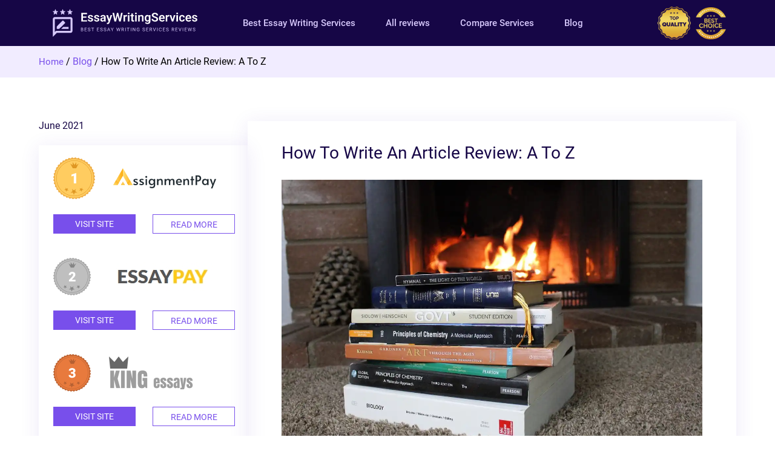

--- FILE ---
content_type: text/html; charset=UTF-8
request_url: https://essaywriterservices.net/blog/how-to-write-an-article-review/
body_size: 13578
content:

<!doctype html>
<html lang="en">
<head>
    <meta charset="UTF-8">
    <meta name="viewport"
          content="width=device-width, user-scalable=no, initial-scale=1.0, maximum-scale=1.0, minimum-scale=1.0">
    <meta http-equiv="X-UA-Compatible" content="ie=edge">
    <link rel="stylesheet" href="/css/style.css">
    <link rel="stylesheet" href="/css/custom_swiper.min.css">
    <link rel="apple-touch-icon" sizes="57x57" href="/apple-icon-57x57.png">
    <link rel="apple-touch-icon" sizes="60x60" href="/apple-icon-60x60.png">
    <link rel="apple-touch-icon" sizes="72x72" href="/apple-icon-72x72.png">
    <link rel="apple-touch-icon" sizes="76x76" href="/apple-icon-76x76.png">
    <link rel="apple-touch-icon" sizes="114x114" href="/apple-icon-114x114.png">
    <link rel="apple-touch-icon" sizes="120x120" href="/apple-icon-120x120.png">
    <link rel="apple-touch-icon" sizes="144x144" href="/apple-icon-144x144.png">
    <link rel="apple-touch-icon" sizes="152x152" href="/apple-icon-152x152.png">
    <link rel="apple-touch-icon" sizes="180x180" href="/apple-icon-180x180.png">
    <link rel="icon" type="image/png" sizes="192x192"  href="/android-icon-192x192.png">
    <link rel="icon" type="image/png" sizes="32x32" href="/favicon-32x32.png">
    <link rel="icon" type="image/png" sizes="96x96" href="/favicon-96x96.png">
    <link rel="icon" type="image/png" sizes="16x16" href="/favicon-16x16.png">
    <link rel="manifest" href="/manifest.json" crossorigin="use-credentials">
    <meta name="msapplication-TileColor" content="#ffffff">
    <meta name="msapplication-TileImage" content="/ms-icon-144x144.png">
    <meta name="theme-color" content="#ffffff">

    
    <link rel="stylesheet" href="/reviews/wp-content/themes/essaywriterservices/style.css">
    
		<!-- All in One SEO 4.5.0 - aioseo.com -->
		<title>How to Write an Article Review: Step-by-Step Guide</title>
		<meta name="description" content="Learn how to write an article review with our step-by-step instructions, secrets, and recommendations to help you improve your writing skills." />
		<meta name="robots" content="max-image-preview:large" />
		<link rel="canonical" href="https://essaywriterservices.net/blog/how-to-write-an-article-review/" />
		<meta name="generator" content="All in One SEO (AIOSEO) 4.5.0" />
		<meta property="og:locale" content="en_US" />
		<meta property="og:site_name" content="Blog Essay Writing: Help, Tips &amp; Topics - Essaywriterservices" />
		<meta property="og:type" content="article" />
		<meta property="og:title" content="How to Write an Article Review: Step-by-Step Guide" />
		<meta property="og:description" content="Learn how to write an article review with our step-by-step instructions, secrets, and recommendations to help you improve your writing skills." />
		<meta property="og:url" content="https://essaywriterservices.net/blog/how-to-write-an-article-review/" />
		<meta property="article:published_time" content="2021-06-03T09:28:51+00:00" />
		<meta property="article:modified_time" content="2025-10-07T08:12:05+00:00" />
		<meta name="twitter:card" content="summary" />
		<meta name="twitter:title" content="How to Write an Article Review: Step-by-Step Guide" />
		<meta name="twitter:description" content="Learn how to write an article review with our step-by-step instructions, secrets, and recommendations to help you improve your writing skills." />
		<script type="application/ld+json" class="aioseo-schema">
			{"@context":"https:\/\/schema.org","@graph":[{"@type":"BlogPosting","@id":"https:\/\/essaywriterservices.net\/blog\/how-to-write-an-article-review\/#blogposting","name":"How to Write an Article Review: Step-by-Step Guide","headline":"How To Write An Article Review: A To Z","author":{"@id":"https:\/\/essaywriterservices.net\/blog\/author\/essaywriterservicesblog\/#author"},"publisher":{"@id":"https:\/\/essaywriterservices.net\/blog\/#organization"},"image":{"@type":"ImageObject","url":"https:\/\/essaywriterservices.net\/blog\/wp-content\/uploads\/2021\/06\/how_to_write_an_article_review-min.webp","width":1280,"height":853,"caption":"How to Write an Article Review"},"datePublished":"2021-06-03T09:28:51+00:00","dateModified":"2025-10-07T08:12:05+00:00","inLanguage":"en-US","mainEntityOfPage":{"@id":"https:\/\/essaywriterservices.net\/blog\/how-to-write-an-article-review\/#webpage"},"isPartOf":{"@id":"https:\/\/essaywriterservices.net\/blog\/how-to-write-an-article-review\/#webpage"},"articleSection":"Uncategorized"},{"@type":"BreadcrumbList","@id":"https:\/\/essaywriterservices.net\/blog\/how-to-write-an-article-review\/#breadcrumblist","itemListElement":[{"@type":"ListItem","@id":"https:\/\/essaywriterservices.net\/blog\/#listItem","position":1,"name":"Home","item":"https:\/\/essaywriterservices.net\/blog\/","nextItem":"https:\/\/essaywriterservices.net\/blog\/how-to-write-an-article-review\/#listItem"},{"@type":"ListItem","@id":"https:\/\/essaywriterservices.net\/blog\/how-to-write-an-article-review\/#listItem","position":2,"name":"How To Write An Article Review: A To Z","previousItem":"https:\/\/essaywriterservices.net\/blog\/#listItem"}]},{"@type":"Organization","@id":"https:\/\/essaywriterservices.net\/blog\/#organization","name":"Blog Essay Writing: Help, Tips & Topics","url":"https:\/\/essaywriterservices.net\/blog\/"},{"@type":"Person","@id":"https:\/\/essaywriterservices.net\/blog\/author\/essaywriterservicesblog\/#author","url":"https:\/\/essaywriterservices.net\/blog\/author\/essaywriterservicesblog\/","name":"essaywriterservicesblog","image":{"@type":"ImageObject","@id":"https:\/\/essaywriterservices.net\/blog\/how-to-write-an-article-review\/#authorImage","url":"https:\/\/secure.gravatar.com\/avatar\/4d260c20c10bd06a612399c57e4f00ab?s=96&d=mm&r=g","width":96,"height":96,"caption":"essaywriterservicesblog"}},{"@type":"WebPage","@id":"https:\/\/essaywriterservices.net\/blog\/how-to-write-an-article-review\/#webpage","url":"https:\/\/essaywriterservices.net\/blog\/how-to-write-an-article-review\/","name":"How to Write an Article Review: Step-by-Step Guide","description":"Learn how to write an article review with our step-by-step instructions, secrets, and recommendations to help you improve your writing skills.","inLanguage":"en-US","isPartOf":{"@id":"https:\/\/essaywriterservices.net\/blog\/#website"},"breadcrumb":{"@id":"https:\/\/essaywriterservices.net\/blog\/how-to-write-an-article-review\/#breadcrumblist"},"author":{"@id":"https:\/\/essaywriterservices.net\/blog\/author\/essaywriterservicesblog\/#author"},"creator":{"@id":"https:\/\/essaywriterservices.net\/blog\/author\/essaywriterservicesblog\/#author"},"image":{"@type":"ImageObject","url":"https:\/\/essaywriterservices.net\/blog\/wp-content\/uploads\/2021\/06\/how_to_write_an_article_review-min.webp","@id":"https:\/\/essaywriterservices.net\/blog\/how-to-write-an-article-review\/#mainImage","width":1280,"height":853,"caption":"How to Write an Article Review"},"primaryImageOfPage":{"@id":"https:\/\/essaywriterservices.net\/blog\/how-to-write-an-article-review\/#mainImage"},"datePublished":"2021-06-03T09:28:51+00:00","dateModified":"2025-10-07T08:12:05+00:00"},{"@type":"WebSite","@id":"https:\/\/essaywriterservices.net\/blog\/#website","url":"https:\/\/essaywriterservices.net\/blog\/","name":"Blog Essay Writing: Help, Tips & Topics","description":"Essaywriterservices","inLanguage":"en-US","publisher":{"@id":"https:\/\/essaywriterservices.net\/blog\/#organization"}}]}
		</script>
		<!-- All in One SEO -->

<link rel="alternate" type="application/rss+xml" title="Blog Essay Writing: Help, Tips &amp; Topics &raquo; How To Write An Article Review: A To Z Comments Feed" href="https://essaywriterservices.net/blog/how-to-write-an-article-review/feed/" />
<script type="text/javascript">
/* <![CDATA[ */
window._wpemojiSettings = {"baseUrl":"https:\/\/s.w.org\/images\/core\/emoji\/14.0.0\/72x72\/","ext":".png","svgUrl":"https:\/\/s.w.org\/images\/core\/emoji\/14.0.0\/svg\/","svgExt":".svg","source":{"concatemoji":"https:\/\/essaywriterservices.net\/blog\/wp-includes\/js\/wp-emoji-release.min.js?ver=6.4.1"}};
/*! This file is auto-generated */
!function(i,n){var o,s,e;function c(e){try{var t={supportTests:e,timestamp:(new Date).valueOf()};sessionStorage.setItem(o,JSON.stringify(t))}catch(e){}}function p(e,t,n){e.clearRect(0,0,e.canvas.width,e.canvas.height),e.fillText(t,0,0);var t=new Uint32Array(e.getImageData(0,0,e.canvas.width,e.canvas.height).data),r=(e.clearRect(0,0,e.canvas.width,e.canvas.height),e.fillText(n,0,0),new Uint32Array(e.getImageData(0,0,e.canvas.width,e.canvas.height).data));return t.every(function(e,t){return e===r[t]})}function u(e,t,n){switch(t){case"flag":return n(e,"\ud83c\udff3\ufe0f\u200d\u26a7\ufe0f","\ud83c\udff3\ufe0f\u200b\u26a7\ufe0f")?!1:!n(e,"\ud83c\uddfa\ud83c\uddf3","\ud83c\uddfa\u200b\ud83c\uddf3")&&!n(e,"\ud83c\udff4\udb40\udc67\udb40\udc62\udb40\udc65\udb40\udc6e\udb40\udc67\udb40\udc7f","\ud83c\udff4\u200b\udb40\udc67\u200b\udb40\udc62\u200b\udb40\udc65\u200b\udb40\udc6e\u200b\udb40\udc67\u200b\udb40\udc7f");case"emoji":return!n(e,"\ud83e\udef1\ud83c\udffb\u200d\ud83e\udef2\ud83c\udfff","\ud83e\udef1\ud83c\udffb\u200b\ud83e\udef2\ud83c\udfff")}return!1}function f(e,t,n){var r="undefined"!=typeof WorkerGlobalScope&&self instanceof WorkerGlobalScope?new OffscreenCanvas(300,150):i.createElement("canvas"),a=r.getContext("2d",{willReadFrequently:!0}),o=(a.textBaseline="top",a.font="600 32px Arial",{});return e.forEach(function(e){o[e]=t(a,e,n)}),o}function t(e){var t=i.createElement("script");t.src=e,t.defer=!0,i.head.appendChild(t)}"undefined"!=typeof Promise&&(o="wpEmojiSettingsSupports",s=["flag","emoji"],n.supports={everything:!0,everythingExceptFlag:!0},e=new Promise(function(e){i.addEventListener("DOMContentLoaded",e,{once:!0})}),new Promise(function(t){var n=function(){try{var e=JSON.parse(sessionStorage.getItem(o));if("object"==typeof e&&"number"==typeof e.timestamp&&(new Date).valueOf()<e.timestamp+604800&&"object"==typeof e.supportTests)return e.supportTests}catch(e){}return null}();if(!n){if("undefined"!=typeof Worker&&"undefined"!=typeof OffscreenCanvas&&"undefined"!=typeof URL&&URL.createObjectURL&&"undefined"!=typeof Blob)try{var e="postMessage("+f.toString()+"("+[JSON.stringify(s),u.toString(),p.toString()].join(",")+"));",r=new Blob([e],{type:"text/javascript"}),a=new Worker(URL.createObjectURL(r),{name:"wpTestEmojiSupports"});return void(a.onmessage=function(e){c(n=e.data),a.terminate(),t(n)})}catch(e){}c(n=f(s,u,p))}t(n)}).then(function(e){for(var t in e)n.supports[t]=e[t],n.supports.everything=n.supports.everything&&n.supports[t],"flag"!==t&&(n.supports.everythingExceptFlag=n.supports.everythingExceptFlag&&n.supports[t]);n.supports.everythingExceptFlag=n.supports.everythingExceptFlag&&!n.supports.flag,n.DOMReady=!1,n.readyCallback=function(){n.DOMReady=!0}}).then(function(){return e}).then(function(){var e;n.supports.everything||(n.readyCallback(),(e=n.source||{}).concatemoji?t(e.concatemoji):e.wpemoji&&e.twemoji&&(t(e.twemoji),t(e.wpemoji)))}))}((window,document),window._wpemojiSettings);
/* ]]> */
</script>
<style id='wp-emoji-styles-inline-css' type='text/css'>

	img.wp-smiley, img.emoji {
		display: inline !important;
		border: none !important;
		box-shadow: none !important;
		height: 1em !important;
		width: 1em !important;
		margin: 0 0.07em !important;
		vertical-align: -0.1em !important;
		background: none !important;
		padding: 0 !important;
	}
</style>
<link rel='stylesheet' id='wp-block-library-css' href='https://essaywriterservices.net/blog/wp-includes/css/dist/block-library/style.min.css?ver=6.4.1' type='text/css' media='all' />
<style id='classic-theme-styles-inline-css' type='text/css'>
/*! This file is auto-generated */
.wp-block-button__link{color:#fff;background-color:#32373c;border-radius:9999px;box-shadow:none;text-decoration:none;padding:calc(.667em + 2px) calc(1.333em + 2px);font-size:1.125em}.wp-block-file__button{background:#32373c;color:#fff;text-decoration:none}
</style>
<style id='global-styles-inline-css' type='text/css'>
body{--wp--preset--color--black: #000000;--wp--preset--color--cyan-bluish-gray: #abb8c3;--wp--preset--color--white: #ffffff;--wp--preset--color--pale-pink: #f78da7;--wp--preset--color--vivid-red: #cf2e2e;--wp--preset--color--luminous-vivid-orange: #ff6900;--wp--preset--color--luminous-vivid-amber: #fcb900;--wp--preset--color--light-green-cyan: #7bdcb5;--wp--preset--color--vivid-green-cyan: #00d084;--wp--preset--color--pale-cyan-blue: #8ed1fc;--wp--preset--color--vivid-cyan-blue: #0693e3;--wp--preset--color--vivid-purple: #9b51e0;--wp--preset--gradient--vivid-cyan-blue-to-vivid-purple: linear-gradient(135deg,rgba(6,147,227,1) 0%,rgb(155,81,224) 100%);--wp--preset--gradient--light-green-cyan-to-vivid-green-cyan: linear-gradient(135deg,rgb(122,220,180) 0%,rgb(0,208,130) 100%);--wp--preset--gradient--luminous-vivid-amber-to-luminous-vivid-orange: linear-gradient(135deg,rgba(252,185,0,1) 0%,rgba(255,105,0,1) 100%);--wp--preset--gradient--luminous-vivid-orange-to-vivid-red: linear-gradient(135deg,rgba(255,105,0,1) 0%,rgb(207,46,46) 100%);--wp--preset--gradient--very-light-gray-to-cyan-bluish-gray: linear-gradient(135deg,rgb(238,238,238) 0%,rgb(169,184,195) 100%);--wp--preset--gradient--cool-to-warm-spectrum: linear-gradient(135deg,rgb(74,234,220) 0%,rgb(151,120,209) 20%,rgb(207,42,186) 40%,rgb(238,44,130) 60%,rgb(251,105,98) 80%,rgb(254,248,76) 100%);--wp--preset--gradient--blush-light-purple: linear-gradient(135deg,rgb(255,206,236) 0%,rgb(152,150,240) 100%);--wp--preset--gradient--blush-bordeaux: linear-gradient(135deg,rgb(254,205,165) 0%,rgb(254,45,45) 50%,rgb(107,0,62) 100%);--wp--preset--gradient--luminous-dusk: linear-gradient(135deg,rgb(255,203,112) 0%,rgb(199,81,192) 50%,rgb(65,88,208) 100%);--wp--preset--gradient--pale-ocean: linear-gradient(135deg,rgb(255,245,203) 0%,rgb(182,227,212) 50%,rgb(51,167,181) 100%);--wp--preset--gradient--electric-grass: linear-gradient(135deg,rgb(202,248,128) 0%,rgb(113,206,126) 100%);--wp--preset--gradient--midnight: linear-gradient(135deg,rgb(2,3,129) 0%,rgb(40,116,252) 100%);--wp--preset--font-size--small: 13px;--wp--preset--font-size--medium: 20px;--wp--preset--font-size--large: 36px;--wp--preset--font-size--x-large: 42px;--wp--preset--spacing--20: 0.44rem;--wp--preset--spacing--30: 0.67rem;--wp--preset--spacing--40: 1rem;--wp--preset--spacing--50: 1.5rem;--wp--preset--spacing--60: 2.25rem;--wp--preset--spacing--70: 3.38rem;--wp--preset--spacing--80: 5.06rem;--wp--preset--shadow--natural: 6px 6px 9px rgba(0, 0, 0, 0.2);--wp--preset--shadow--deep: 12px 12px 50px rgba(0, 0, 0, 0.4);--wp--preset--shadow--sharp: 6px 6px 0px rgba(0, 0, 0, 0.2);--wp--preset--shadow--outlined: 6px 6px 0px -3px rgba(255, 255, 255, 1), 6px 6px rgba(0, 0, 0, 1);--wp--preset--shadow--crisp: 6px 6px 0px rgba(0, 0, 0, 1);}:where(.is-layout-flex){gap: 0.5em;}:where(.is-layout-grid){gap: 0.5em;}body .is-layout-flow > .alignleft{float: left;margin-inline-start: 0;margin-inline-end: 2em;}body .is-layout-flow > .alignright{float: right;margin-inline-start: 2em;margin-inline-end: 0;}body .is-layout-flow > .aligncenter{margin-left: auto !important;margin-right: auto !important;}body .is-layout-constrained > .alignleft{float: left;margin-inline-start: 0;margin-inline-end: 2em;}body .is-layout-constrained > .alignright{float: right;margin-inline-start: 2em;margin-inline-end: 0;}body .is-layout-constrained > .aligncenter{margin-left: auto !important;margin-right: auto !important;}body .is-layout-constrained > :where(:not(.alignleft):not(.alignright):not(.alignfull)){max-width: var(--wp--style--global--content-size);margin-left: auto !important;margin-right: auto !important;}body .is-layout-constrained > .alignwide{max-width: var(--wp--style--global--wide-size);}body .is-layout-flex{display: flex;}body .is-layout-flex{flex-wrap: wrap;align-items: center;}body .is-layout-flex > *{margin: 0;}body .is-layout-grid{display: grid;}body .is-layout-grid > *{margin: 0;}:where(.wp-block-columns.is-layout-flex){gap: 2em;}:where(.wp-block-columns.is-layout-grid){gap: 2em;}:where(.wp-block-post-template.is-layout-flex){gap: 1.25em;}:where(.wp-block-post-template.is-layout-grid){gap: 1.25em;}.has-black-color{color: var(--wp--preset--color--black) !important;}.has-cyan-bluish-gray-color{color: var(--wp--preset--color--cyan-bluish-gray) !important;}.has-white-color{color: var(--wp--preset--color--white) !important;}.has-pale-pink-color{color: var(--wp--preset--color--pale-pink) !important;}.has-vivid-red-color{color: var(--wp--preset--color--vivid-red) !important;}.has-luminous-vivid-orange-color{color: var(--wp--preset--color--luminous-vivid-orange) !important;}.has-luminous-vivid-amber-color{color: var(--wp--preset--color--luminous-vivid-amber) !important;}.has-light-green-cyan-color{color: var(--wp--preset--color--light-green-cyan) !important;}.has-vivid-green-cyan-color{color: var(--wp--preset--color--vivid-green-cyan) !important;}.has-pale-cyan-blue-color{color: var(--wp--preset--color--pale-cyan-blue) !important;}.has-vivid-cyan-blue-color{color: var(--wp--preset--color--vivid-cyan-blue) !important;}.has-vivid-purple-color{color: var(--wp--preset--color--vivid-purple) !important;}.has-black-background-color{background-color: var(--wp--preset--color--black) !important;}.has-cyan-bluish-gray-background-color{background-color: var(--wp--preset--color--cyan-bluish-gray) !important;}.has-white-background-color{background-color: var(--wp--preset--color--white) !important;}.has-pale-pink-background-color{background-color: var(--wp--preset--color--pale-pink) !important;}.has-vivid-red-background-color{background-color: var(--wp--preset--color--vivid-red) !important;}.has-luminous-vivid-orange-background-color{background-color: var(--wp--preset--color--luminous-vivid-orange) !important;}.has-luminous-vivid-amber-background-color{background-color: var(--wp--preset--color--luminous-vivid-amber) !important;}.has-light-green-cyan-background-color{background-color: var(--wp--preset--color--light-green-cyan) !important;}.has-vivid-green-cyan-background-color{background-color: var(--wp--preset--color--vivid-green-cyan) !important;}.has-pale-cyan-blue-background-color{background-color: var(--wp--preset--color--pale-cyan-blue) !important;}.has-vivid-cyan-blue-background-color{background-color: var(--wp--preset--color--vivid-cyan-blue) !important;}.has-vivid-purple-background-color{background-color: var(--wp--preset--color--vivid-purple) !important;}.has-black-border-color{border-color: var(--wp--preset--color--black) !important;}.has-cyan-bluish-gray-border-color{border-color: var(--wp--preset--color--cyan-bluish-gray) !important;}.has-white-border-color{border-color: var(--wp--preset--color--white) !important;}.has-pale-pink-border-color{border-color: var(--wp--preset--color--pale-pink) !important;}.has-vivid-red-border-color{border-color: var(--wp--preset--color--vivid-red) !important;}.has-luminous-vivid-orange-border-color{border-color: var(--wp--preset--color--luminous-vivid-orange) !important;}.has-luminous-vivid-amber-border-color{border-color: var(--wp--preset--color--luminous-vivid-amber) !important;}.has-light-green-cyan-border-color{border-color: var(--wp--preset--color--light-green-cyan) !important;}.has-vivid-green-cyan-border-color{border-color: var(--wp--preset--color--vivid-green-cyan) !important;}.has-pale-cyan-blue-border-color{border-color: var(--wp--preset--color--pale-cyan-blue) !important;}.has-vivid-cyan-blue-border-color{border-color: var(--wp--preset--color--vivid-cyan-blue) !important;}.has-vivid-purple-border-color{border-color: var(--wp--preset--color--vivid-purple) !important;}.has-vivid-cyan-blue-to-vivid-purple-gradient-background{background: var(--wp--preset--gradient--vivid-cyan-blue-to-vivid-purple) !important;}.has-light-green-cyan-to-vivid-green-cyan-gradient-background{background: var(--wp--preset--gradient--light-green-cyan-to-vivid-green-cyan) !important;}.has-luminous-vivid-amber-to-luminous-vivid-orange-gradient-background{background: var(--wp--preset--gradient--luminous-vivid-amber-to-luminous-vivid-orange) !important;}.has-luminous-vivid-orange-to-vivid-red-gradient-background{background: var(--wp--preset--gradient--luminous-vivid-orange-to-vivid-red) !important;}.has-very-light-gray-to-cyan-bluish-gray-gradient-background{background: var(--wp--preset--gradient--very-light-gray-to-cyan-bluish-gray) !important;}.has-cool-to-warm-spectrum-gradient-background{background: var(--wp--preset--gradient--cool-to-warm-spectrum) !important;}.has-blush-light-purple-gradient-background{background: var(--wp--preset--gradient--blush-light-purple) !important;}.has-blush-bordeaux-gradient-background{background: var(--wp--preset--gradient--blush-bordeaux) !important;}.has-luminous-dusk-gradient-background{background: var(--wp--preset--gradient--luminous-dusk) !important;}.has-pale-ocean-gradient-background{background: var(--wp--preset--gradient--pale-ocean) !important;}.has-electric-grass-gradient-background{background: var(--wp--preset--gradient--electric-grass) !important;}.has-midnight-gradient-background{background: var(--wp--preset--gradient--midnight) !important;}.has-small-font-size{font-size: var(--wp--preset--font-size--small) !important;}.has-medium-font-size{font-size: var(--wp--preset--font-size--medium) !important;}.has-large-font-size{font-size: var(--wp--preset--font-size--large) !important;}.has-x-large-font-size{font-size: var(--wp--preset--font-size--x-large) !important;}
.wp-block-navigation a:where(:not(.wp-element-button)){color: inherit;}
:where(.wp-block-post-template.is-layout-flex){gap: 1.25em;}:where(.wp-block-post-template.is-layout-grid){gap: 1.25em;}
:where(.wp-block-columns.is-layout-flex){gap: 2em;}:where(.wp-block-columns.is-layout-grid){gap: 2em;}
.wp-block-pullquote{font-size: 1.5em;line-height: 1.6;}
</style>
<link rel='stylesheet' id='ez-toc-css' href='https://essaywriterservices.net/blog/wp-content/plugins/easy-table-of-contents/assets/css/screen.min.css?ver=2.0.76' type='text/css' media='all' />
<style id='ez-toc-inline-css' type='text/css'>
div#ez-toc-container .ez-toc-title {font-size: 120%;}div#ez-toc-container .ez-toc-title {font-weight: 500;}div#ez-toc-container ul li , div#ez-toc-container ul li a {font-size: 95%;}div#ez-toc-container ul li , div#ez-toc-container ul li a {font-weight: 500;}div#ez-toc-container nav ul ul li {font-size: 90%;}
.ez-toc-container-direction {direction: ltr;}.ez-toc-counter ul{counter-reset: item ;}.ez-toc-counter nav ul li a::before {content: counters(item, '.', decimal) '. ';display: inline-block;counter-increment: item;flex-grow: 0;flex-shrink: 0;margin-right: .2em; float: left; }.ez-toc-widget-direction {direction: ltr;}.ez-toc-widget-container ul{counter-reset: item ;}.ez-toc-widget-container nav ul li a::before {content: counters(item, '.', decimal) '. ';display: inline-block;counter-increment: item;flex-grow: 0;flex-shrink: 0;margin-right: .2em; float: left; }
</style>
<script type="text/javascript" src="https://essaywriterservices.net/blog/wp-includes/js/jquery/jquery.min.js?ver=3.7.1" id="jquery-core-js"></script>
<script type="text/javascript" src="https://essaywriterservices.net/blog/wp-includes/js/jquery/jquery-migrate.min.js?ver=3.4.1" id="jquery-migrate-js"></script>
<link rel="https://api.w.org/" href="https://essaywriterservices.net/blog/wp-json/" /><link rel="alternate" type="application/json" href="https://essaywriterservices.net/blog/wp-json/wp/v2/posts/12" /><link rel="EditURI" type="application/rsd+xml" title="RSD" href="https://essaywriterservices.net/blog/xmlrpc.php?rsd" />

<link rel='shortlink' href='https://essaywriterservices.net/blog/?p=12' />
<link rel="alternate" type="application/json+oembed" href="https://essaywriterservices.net/blog/wp-json/oembed/1.0/embed?url=https%3A%2F%2Fessaywriterservices.net%2Fblog%2Fhow-to-write-an-article-review%2F" />
<link rel="alternate" type="text/xml+oembed" href="https://essaywriterservices.net/blog/wp-json/oembed/1.0/embed?url=https%3A%2F%2Fessaywriterservices.net%2Fblog%2Fhow-to-write-an-article-review%2F&#038;format=xml" />
    <!-- Hotjar Tracking Code for https://essaywriterservices.net -->
    <script>
        (function(h,o,t,j,a,r){
            h.hj=h.hj||function(){(h.hj.q=h.hj.q||[]).push(arguments)};
            h._hjSettings={hjid:1779720,hjsv:6};
            a=o.getElementsByTagName('head')[0];
            r=o.createElement('script');r.async=1;
            r.src=t+h._hjSettings.hjid+j+h._hjSettings.hjsv;
            a.appendChild(r);
        })(window,document,'https://static.hotjar.com/c/hotjar-','.js?sv=');
    </script>
    <!-- Google Tag Manager -->
    <script>(function(w,d,s,l,i){w[l]=w[l]||[];w[l].push({'gtm.start':
                new Date().getTime(),event:'gtm.js'});var f=d.getElementsByTagName(s)[0],
            j=d.createElement(s),dl=l!='dataLayer'?'&l='+l:'';j.async=true;j.src=
            'https://www.googletagmanager.com/gtm.js?id='+i+dl;f.parentNode.insertBefore(j,f);
        })(window,document,'script','dataLayer','GTM-MM9FXZW');</script>
    <!-- End Google Tag Manager -->

    
                <script type="application/ld+json">
            {
                "@context": "https://schema.org/",
                "@type": "BreadcrumbList",
                "itemListElement": [{
                    "@type": "ListItem",
                    "position": 1,
                    "name": "EssayWriterServices",
                    "item": "https://essaywriterservices.net/"
                },{
                    "@type": "ListItem",
                    "position": 2,
                    "name": "Blog",
                    "item": "https://essaywriterservices.net/blog/"
                },{
                    "@type": "ListItem",
                    "position": 3,
                    "name": "How To Write An Article Review: A To Z",
                    "item": "https://essaywriterservices.net/blog/how-to-write-an-article-review/"
                }]
            }
        </script>
    </head>
<body class="">
<!-- Google Tag Manager (noscript) -->
<noscript><iframe src="https://www.googletagmanager.com/ns.html?id=GTM-MM9FXZW"
                  height="0" width="0" style="display:none;visibility:hidden"></iframe></noscript>
<!-- End Google Tag Manager (noscript) -->
<header class="header">
    <div class="wrap header-wrap">
        <div class="logo">
            <a href="/"><img src="/img/logo-n.svg" alt="logo"></a>
        </div>
        <div class="qualities">
            <a href="/best-essay-writing-services/" class="link-item">Best Essay Writing Services</a>
<!--            <a href="/top-essay-writing-services/" class="link-item">Best Essay Writing Services</a>-->
<!--            <a href="/best-essay-writing-services-reddit/" class="link-item">Reddit Essay Writing Services</a>-->
            <a href="/reviews/" class="link-item">All reviews</a>
            <a href="/compare/" class="link-item">Compare Services</a>
            <a href="/blog/" class="link-item">Blog</a>
            <div class="qualities-img">
                <img src="/img/top.svg" alt="top-quality">
                <img src="/img/best.svg" alt="best-choice">
            </div>
            <div class="tab-lines">
                <div class="line"></div>
            </div>
        </div>
        <div class="tab-menu">
            <a href="/best-essay-writing-services/">Best Essay Writing Services</a>
<!--            <a href="/top-essay-writing-services/">Best Essay Writing Services</a>-->
<!--            <a href="/best-essay-writing-services-reddit/">Reddit Essay Writing Services</a>-->
            <a href="/reviews/">All reviews</a>
            <a href="/compare/">Compare Services</a>
            <a href="/blog/">Blog</a>
        </div>
    </div>
</header>    <main class="blog-main"><div class="breads-box">
    <div class="wrap">
        <div class="container bread-post-container">
            <span class="nav-post breads-box-span"><a class="breads-box-link" href="/">Home</a> / <a style="color: #784FEB" href="/blog/">Blog</a> / <span class="nav-title">How To Write An Article Review: A To Z</span></span>
        </div>
    </div>
</div>
<div class="container post-container post-container-box">
    <p class="post-date">June 2021</p>
            <aside class="sidebar">
            <div class="sidebar--box shadow-box">
            <div class="side-block">
                <div class="logo-block">
                    <img class="rate-post-img" src="/reviews/wp-content/themes/essaywriterservices/img/rate_1.png" alt="rate_1">
                    <img class="logo-post" src="/reviews/wp-content/themes/essaywriterservices/img/apaylogo.svg" alt="AssignmentPay.com">
                </div>
                <div class="side-btns">
                    <a href="https://assignmentpay.com/order/" class="visit-site btn upper" rel="nofollow" target="_blank">visit site</a>
                    <a href="/reviews/assignmentpay-com-review/" class="read-more btn upper">read more</a>
                </div>
            </div>
<!--            <div class="side-block">-->
<!--                <div class="logo-block">-->
<!--                    <img class="rate-post-img" src="/reviews/wp-content/themes/essaywriterservices/img/rate_1.png" alt="rate_1">-->
<!--                    <img class="logo-post" src="/reviews/wp-content/themes/essaywriterservices/img/logo-domywriting.png" alt="DoMyWriting.com">-->
<!--                </div>-->
<!--                <div class="side-btns">-->
<!--                    <a href="https://domywriting.com/order/?coupon=EWS7" class="visit-site btn upper" rel="nofollow" target="_blank">visit site</a>-->
<!--                    <a href="/reviews/domywriting-com-review/" class="read-more btn upper">read more</a>-->
<!--                </div>-->
<!--            </div>-->
            <div class="side-block">
                <div class="logo-block">
                    <img class="rate-post-img" src="/reviews/wp-content/themes/essaywriterservices/img/rate_2.png" alt="rate_2">
                    <img class="logo-post" src="/reviews/wp-content/themes/essaywriterservices/img/epaylogo.jpg" alt="EssayPay.com">
                </div>
                <div class="side-btns">
                    <a href="https://essaypay.com/order/" class="visit-site btn upper" rel="nofollow" target="_blank">visit site</a>
                    <a href="/reviews/essaypay-com-review/" class="read-more btn upper">read more</a>
                </div>
            </div>
            <div class="side-block">
                <div class="logo-block">
                    <img class="rate-post-img" src="/reviews/wp-content/themes/essaywriterservices/img/rate_3.png" alt="rate_3">
                    <img class="logo-post" src="/img/kingessays.png" alt="kingessays">
                </div>
                <div class="side-btns">
                    <a href="https://kingessays.com/order-form.php" class="visit-site btn upper" rel="nofollow" target="_blank">visit site</a>
                    <a href="/reviews/kingessays-com-review/" class="read-more btn upper">read more</a>
                </div>
            </div>
            <div class="side-block">
                <div class="logo-block">
                    <img class="rate-post-img" src="/reviews/wp-content/themes/essaywriterservices/img/rate_4.png" alt="rate_4">
                    <img class="logo-post" src="/reviews/wp-content/themes/essaywriterservices/img/logo-domywriting.png" alt="DoMyWriting.com">
                </div>
                <div class="side-btns">
                    <a href="https://domywriting.com/order/?coupon=EWS7" class="visit-site btn upper" rel="nofollow" target="_blank">visit site</a>
                    <a href="/reviews/domywriting-com-review/" class="read-more btn upper">read more</a>
                </div>
            </div>
            <div class="side-block">
                <div class="logo-block">
                    <img class="rate-post-img" src="/reviews/wp-content/themes/essaywriterservices/img/rate_5.png" alt="rate_5">
                    <img class="logo-post" src="/reviews/wp-content/themes/essaywriterservices/img/logo_buyessay.png" alt="BuyEssayClub.com">
                </div>
                <div class="side-btns">
                    <a href="https://buyessayclub.com/order-form.php?coupon=EWS7" class="visit-site btn upper" rel="nofollow" target="_blank">visit site</a>
                    <a href="/reviews/buyessayclub-com-review/" class="read-more btn upper">read more</a>
                </div>
            </div>
<!--            <div class="side-block">-->
<!--                <div class="logo-block">-->
<!--                    <img class="rate-post-img" src="/reviews/wp-content/themes/essaywriterservices/img/rate_4.png" alt="rate_4">-->
<!--                    <img class="logo-post" src="/img/essayup.svg" alt="essayup">-->
<!--                </div>-->
<!--                <div class="side-btns">-->
<!--                    <a href="https://essayup.com/order/?coupon=EWS7" class="visit-site btn upper" rel="nofollow" target="_blank">visit site</a>-->
<!--                    <a href="/reviews/ultius-com-review/" class="read-more btn upper">read more</a>-->
<!--                </div>-->
<!--            </div>-->
<!--            <div class="side-block">-->
<!--                <div class="logo-block">-->
<!--                    <img class="rate-post-img" src="/reviews/wp-content/themes/essaywriterservices/img/rate_5.png" alt="rate_5">-->
<!--                    <img class="logo-post" src="/img/writemypaperbro.png" alt="writemypaperbro">-->
<!--                </div>-->
<!--                <div class="side-btns">-->
<!--                    <a href="https://writemypaperbro.com/order/?coupon=EWS7" class="visit-site btn upper" rel="nofollow" target="_blank">visit site</a>-->
<!--                    <a href="/reviews/myassignmenthelp-com-review/" class="read-more btn upper">read more</a>-->
<!--                </div>-->
<!--            </div>-->
            </div>
        </aside>
    <div class="text-cont__text with-sidebar blog-text-cont__text">
        <div class="text-post shadow-box">
            <h1 class="title-post">How To Write An Article Review: A To Z</h1>
                        <div class="text_cont-img">
                <img src="https://essaywriterservices.net/blog/wp-content/uploads/2021/06/how_to_write_an_article_review-min.webp" alt="How To Write An Article Review: A To Z" title="How To Write An Article Review: A To Z">
            </div>
                        <div id="ez-toc-container" class="ez-toc-v2_0_76 counter-hierarchy ez-toc-counter ez-toc-grey ez-toc-container-direction">
<div class="ez-toc-title-container">
<p class="ez-toc-title" style="cursor:inherit">Table of Contents</p>
<span class="ez-toc-title-toggle"><a href="#" class="ez-toc-pull-right ez-toc-btn ez-toc-btn-xs ez-toc-btn-default ez-toc-toggle" aria-label="Toggle Table of Content"><span class="ez-toc-js-icon-con"><span class=""><span class="eztoc-hide" style="display:none;">Toggle</span><span class="ez-toc-icon-toggle-span"><svg style="fill: #999;color:#999" xmlns="http://www.w3.org/2000/svg" class="list-377408" width="20px" height="20px" viewBox="0 0 24 24" fill="none"><path d="M6 6H4v2h2V6zm14 0H8v2h12V6zM4 11h2v2H4v-2zm16 0H8v2h12v-2zM4 16h2v2H4v-2zm16 0H8v2h12v-2z" fill="currentColor"></path></svg><svg style="fill: #999;color:#999" class="arrow-unsorted-368013" xmlns="http://www.w3.org/2000/svg" width="10px" height="10px" viewBox="0 0 24 24" version="1.2" baseProfile="tiny"><path d="M18.2 9.3l-6.2-6.3-6.2 6.3c-.2.2-.3.4-.3.7s.1.5.3.7c.2.2.4.3.7.3h11c.3 0 .5-.1.7-.3.2-.2.3-.5.3-.7s-.1-.5-.3-.7zM5.8 14.7l6.2 6.3 6.2-6.3c.2-.2.3-.5.3-.7s-.1-.5-.3-.7c-.2-.2-.4-.3-.7-.3h-11c-.3 0-.5.1-.7.3-.2.2-.3.5-.3.7s.1.5.3.7z"/></svg></span></span></span></a></span></div>
<nav><ul class='ez-toc-list ez-toc-list-level-1 ' ><li class='ez-toc-page-1 ez-toc-heading-level-2'><a class="ez-toc-link ez-toc-heading-1" href="#What_is_An_Review_Article" >What is An Review Article?</a></li><li class='ez-toc-page-1 ez-toc-heading-level-2'><a class="ez-toc-link ez-toc-heading-2" href="#Basic_Types_of_Review" >Basic Types of Review</a></li><li class='ez-toc-page-1 ez-toc-heading-level-2'><a class="ez-toc-link ez-toc-heading-3" href="#Rules_Formatting_an_Article_Review" >Rules Formatting an Article Review</a><ul class='ez-toc-list-level-3' ><li class='ez-toc-heading-level-3'><a class="ez-toc-link ez-toc-heading-4" href="#Basic_Requirements_For_MLA_Format" >Basic Requirements For MLA Format</a></li><li class='ez-toc-page-1 ez-toc-heading-level-3'><a class="ez-toc-link ez-toc-heading-5" href="#Basic_Requirements_For_APA_Format" >Basic Requirements For APA Format</a></li><li class='ez-toc-page-1 ez-toc-heading-level-3'><a class="ez-toc-link ez-toc-heading-6" href="#Basic_Requirements_For_ASA_Format" >Basic Requirements For ASA Format</a></li></ul></li><li class='ez-toc-page-1 ez-toc-heading-level-2'><a class="ez-toc-link ez-toc-heading-7" href="#The_Pre-Writing_Process" >The Pre-Writing Process</a></li><li class='ez-toc-page-1 ez-toc-heading-level-2'><a class="ez-toc-link ez-toc-heading-8" href="#Outline_and_Template" >Outline and Template</a></li><li class='ez-toc-page-1 ez-toc-heading-level-2'><a class="ez-toc-link ez-toc-heading-9" href="#7_Steps_for_Writing_an_Article_Review_Paper" >7 Steps for Writing an Article Review Paper</a></li><li class='ez-toc-page-1 ez-toc-heading-level-2'><a class="ez-toc-link ez-toc-heading-10" href="#The_Post-Writing_Process_%E2%80%93_Edit_Article" >The Post-Writing Process &#8211; Edit Article</a></li><li class='ez-toc-page-1 ez-toc-heading-level-2'><a class="ez-toc-link ez-toc-heading-11" href="#Article_Review_Example_%E2%80%93_Whats_the_Use" >Article Review Example &#8211; What&#8217;s the Use?</a></li></ul></nav></div>

<p>Article review allows students, academics, or general readers to evaluate and analyze papers quickly. Representatives of the education system check dissertations, coursework, research, theses for clarity, originality, and degree of contribution to the scientific discipline. Based on the findings, they create an overview with examples and evidence. Therefore, you should understand that you will need to analyze quickly, research, and evaluate when writing a review of an article. However, if this is your first time with this kind of task, our step-by-step instructions on how to write an article review are an excellent assistant.</p>



<h2 class="wp-block-heading"><span class="ez-toc-section" id="What_is_An_Review_Article"></span>What is An Review Article?<span class="ez-toc-section-end"></span></h2>



<p>An article review is a professional type of scientific document that requires a high level of in-depth analysis and the ability to present arguments in a structured manner. When creating such a paper, you should critically evaluate the article&#8217;s literature, content, and style. You have to compare information, classify data and give true results.</p>



<p>The article review assumes:</p>



<ul class="check-list"><li>Comparisons, criticism, analysis, classification, generalizations.</li><li>Analysis, research, comparisons require the writer to use additional articles related to the main topic.</li><li>The review article does not require the addition of new information.</li><li>Analyze the article review example to get a better understanding of what you should write.</li></ul>



<p>When writing a scientific review, you will need to study many similar topics to understand how widely the author has revealed the idea. Your goal is to provide a clear understanding of the topic and the quality of its writing: are the terms available, are the terms easy to read.</p>



<h2 class="wp-block-heading"><span class="ez-toc-section" id="Basic_Types_of_Review"></span>Basic Types of Review<span class="ez-toc-section-end"></span></h2>



<p><strong>Review of the journal article. </strong>How to write a journal article review? You should evaluate the weaknesses and strengths of the publication. The reader would also like to see an analysis of the value of the article.</p>



<p><strong>Review of research articles</strong>. In this review, you need to write how well the author used the methods and techniques of the research. A review of research articles suggests criticism.</p>



<p><strong>Review of scientific articles.</strong> Here it would help if you rated how well the author has written about science. Such reviews often include only the most essential points but not the whole essence of the article.</p>



<h2 class="wp-block-heading"><span class="ez-toc-section" id="Rules_Formatting_an_Article_Review"></span>Rules Formatting an Article Review<span class="ez-toc-section-end"></span></h2>



<p>The formatting of scientific articles is an essential requirement in all educational institutions. The review article format should match the citation style:&nbsp;</p>



<ul class="check-list"><li>APA.</li><li>MLA.</li><li>Chicago, etc.&nbsp;</li></ul>



<p>You can find out the requirements for the formatting of the article from the professor. However, if the teacher is too principled and refuses to help, you can always use the formatting guides &#8211; they are available in libraries and official websites. If you have too little time to study hundreds of pages and formatting rules, you can use our quick guidelines.</p>



<h3 class="wp-block-heading"><span class="ez-toc-section" id="Basic_Requirements_For_MLA_Format"></span>Basic Requirements For MLA Format<span class="ez-toc-section-end"></span></h3>



<p>If you are analyzing an Internet article, the MLA review format must meet the following requirements:</p>



<ul class="check-list"><li>The report must contain the initials of the authors you are citing.</li><li>You must rewrite the title of the post.</li><li>You must provide the title of the website.</li></ul>



<p>Then you can specify the date, month, and year of publication. Do not forget to include the date, month, and year when you performed the analysis.</p>



<p>If you are analyzing an article from a newspaper, your review must meet the following requirements:</p>



<ul class="check-list"><li>In the article, you must indicate the author&#8217;s first and last name.</li><li>You must rewrite the title of the publication correctly.</li><li>You must indicate the exact name of the newspaper.</li></ul>



<p>Then you will need to indicate the date, month, and year of publication, the number of the page.</p>



<p>If you are analyzing an article from a journal, your review must meet the following requirements:</p>



<ul class="check-list"><li>The paper must include the name and surname of the author of the analyzed work.</li><li>You must rewrite the title of the publication.</li><li>You must indicate the exact title of the journal, series, or volume.</li></ul>



<p>Then you can specify the date, month, and year of publication, page number, web page.</p>



<h3 class="wp-block-heading"><span class="ez-toc-section" id="Basic_Requirements_For_APA_Format"></span>Basic Requirements For APA Format<span class="ez-toc-section-end"></span></h3>



<p>How to review an article in APA style? You can create reviews for articles from magazines, newspapers, and websites. Most often, in the APA style, writers make reviews on psychological topics. If you are going to use the APA style, you will have to compile a bibliographic list according to the following requirements:</p>



<ul class="check-list"><li>Online article: author&#8217;s surname, initials of first and middle name, year, month and date of publication, exact title as shown on the website.</li><li>Journal article: author&#8217;s surname, initials of first and middle name, publication year, exact title, journal name, issue number, page.</li><li>Newspaper article: author&#8217;s surname, initials of first and middle name, year, month and date of publication, exact title, newspaper name, page.</li></ul>



<p>These requirements are general for many years, so your professor definitely knows them. If you have a task to write an essay in APA style, just follow the instructions above to succeed.</p>



<h3 class="wp-block-heading"><span class="ez-toc-section" id="Basic_Requirements_For_ASA_Format"></span>Basic Requirements For ASA Format<span class="ez-toc-section-end"></span></h3>



<p>If you create an article in this style, it must meet the following requirements:</p>



<ul class="check-list"><li>Online article: author&#8217;s first and last name, year of publication, article title in italics, exact title as shown on the website.</li><li>Journal article: author&#8217;s surname and first name, publication year, article title in italics, exact title, journal name, issue number, page.</li><li>Newspaper article: author&#8217;s surname and first name, publication year, article title in italics, exact title, newspaper name, page.</li></ul>



<p>The ASA style is used by writers to review research and academic work in the field of sociology. The ASA style has a recognizable &#8220;author-date&#8221; combination in the citation system. That is, the publication date follows immediately after the author&#8217;s name.</p>



<h2 class="wp-block-heading"><span class="ez-toc-section" id="The_Pre-Writing_Process"></span>The Pre-Writing Process<span class="ez-toc-section-end"></span></h2>



<p>If this is your first time with this task, it&#8217;s okay if you don&#8217;t know where to start. Therefore, we have prepared several preparatory steps:</p>



<ul class="check-list"><li>Summarize the article &#8211; highlight the primary information that is worth paying attention to in the review.</li><li>Find the strengths of the article &#8211; statistics, examples, arguments, in favor of the author&#8217;s ideas.</li><li>Find weaknesses &#8211; conflicting facts, inconsistency with the topic, insufficient number of arguments, gaps, typos, unsolved problems.</li><li>Find questions that the author cannot answer &#8211; perhaps they were the main ones, which would mean that the author did poor research.</li><li>Evaluate all parts of the article &#8211; heading, abstract, introduction, main paragraphs, conclusion, thematic sentences in paragraphs, thesis statement.</li><li>To save time analyzing the article, read the introduction and conclusion. The author gives brief information about the article&#8217;s critical arguments and points in these paragraphs. In the form of theses, write important information.</li><li>Compare the information provided in the introduction, conclusion with the main paragraphs &#8211; there are facts that the author indicated in the introduction and conclusion, whether he could confirm his opinion.</li></ul>



<p>Be sure to complete these steps before writing an article review. This method will allow you to structure the information well and objectively evaluate the article.</p>



<h2 class="wp-block-heading"><span class="ez-toc-section" id="Outline_and_Template"></span>Outline and Template<span class="ez-toc-section-end"></span></h2>



<p>Your review should be well structured, so make the review article outline. Your plan may contain the following points:</p>



<ul class="check-list"><li>Article title &#8211; here, you should indicate the title of the article that you will be reviewing.</li><li>Running Head &#8211; if you use the APA style, your article title should be seduced to less than 40 characters.</li><li>Title page &#8211; fill it in according to the requirements of the educational institution.</li><li>Annotation &#8211; this section is not required, only if the teacher requires it. The abstract should be short and not exceed the scope of your review. If your paper contains 1000 words, then the abstract should include 100 words.</li><li>The list of keywords &#8211; is necessary so that any reader can find your article by keywords.</li><li>Introduction &#8211; add a hook.</li><li>Body &#8211; includes titles and subheadings, arguments, and examples.</li><li>Links to the cited works.</li></ul>



<p>The outline and template are very important for every writing task. They help to make your mind free from all the structures, so you can fully concentrate on the topic.</p>



<h2 class="wp-block-heading"><span class="ez-toc-section" id="7_Steps_for_Writing_an_Article_Review_Paper"></span>7 Steps for Writing an Article Review Paper<span class="ez-toc-section-end"></span></h2>



<p>After you thoroughly study the article, make a plan, you can start the writing process. You only need to complete seven steps:</p>



<ol class="def-ol"><li>Write a headline that reflects the main point of the article.</li><li>Cite the article according to the style: APA, MLA, ASA. Place this information after the title so that the reader understands which article you are analyzing.</li><li>Identify yourself. After you indicate who you are citing, enter your details. For example: &#8220;The report on the article&#8221; The effects of the atmosphere on human health, &#8220;was written by Samanda Taylor, a health officer &#8211; in 2021.</li><li>Write an introduction with a summary of the topic.</li><li>Summarize the article &#8211; describe the advantages and disadvantages of the article.</li><li>Criticize the article &#8211; if you find errors and inconsistencies with the topic in the article, indicate this in the review. However, criticize with arguments and examples.</li><li>Write a conclusion &#8211; go back to the essential points of your review, list the research findings, evidence, and rate.</li></ol>



<p>This plan is a standard for article reviews. Just follow the steps to create brilliant papers.</p>



<h2 class="wp-block-heading"><span class="ez-toc-section" id="The_Post-Writing_Process_%E2%80%93_Edit_Article"></span>The Post-Writing Process &#8211; Edit Article<span class="ez-toc-section-end"></span></h2>



<p>After you finish writing your review, check the following points:</p>



<ul class="check-list"><li>Style.</li><li>Grammar.</li><li>Punctuation.</li><li>Typos.</li><li>Vocabulary.</li></ul>



<p>Remove all found errors from the text. If you find meaningless information in the text, delete it. A large volume does not affect the quality of information presentation. Also, use modern technologies for checking the article, which will determine its uniqueness and quality.</p>



<h2 class="wp-block-heading"><span class="ez-toc-section" id="Article_Review_Example_%E2%80%93_Whats_the_Use"></span>Article Review Example &#8211; What&#8217;s the Use?<span class="ez-toc-section-end"></span></h2>



<p>Viewing the article review sample can be a beneficial activity for you:</p>



<ul class="check-list"><li>You will see how experts in the field create reviews.</li><li>You will meet many popular writers in science circles.</li><li>You will see what essential achievements have been made in your subject area.</li><li>You will see the main problems and questions that are not fully explored.</li><li>You will be able to find reliable arguments to support your ideas.</li></ul>



<p>The best way to learn how to write an article review is by learning from professionals. Take as much time as possible to analyze the examples, as this will affect the success of your article.</p>
    </div>
        </div>
</div>
</main>
<footer class="footer">
    <div class="wrap">
        <div class="main__text">
            <div class="footer-top">
                <div class="logo">
                    <a href="/"><img src="/img/logo-n.svg" alt="logo"></a>
                </div>
                <ul class="footer-top-list">
                    <li class="footer-top-item"><a rel="nofollow" class="footer-top-link" href="/how-we-review/">How We Review</a></li>
                    <li class="footer-top-item"><a rel="nofollow" class="footer-top-link" href="/about-us/">About Us</a></li>
                    <li class="footer-top-item"><a rel="nofollow" class="footer-top-link" href="/terms-and-conditions/">Terms and Conditions</a></li>
                    <li class="footer-top-item"><a rel="nofollow" class="footer-top-link" href="/contact-us/">Contact Us</a></li>
                </ul>
            </div>
            <div class="footer-list">
                <ul>
                    <li><a href="https://essaywriterservices.net/reviews/kingessays-com-review/">Kingessays.com Review</a></li>
                    <li><a href="https://essaywriterservices.net/reviews/essaypay-com-review/">Essaypay.com Review</a></li>
                    <li><a href="https://essaywriterservices.net/reviews/buyessayclub-com-review/">Buyessayclub.com Review</a></li>
                </ul>

                <ul>
                    <li><a href="https://essaywriterservices.net/reviews/essayup-com-review/">Essayup.com Review</a></li>
                    <li><a href="https://essaywriterservices.net/reviews/domywriting-com-review/">Domywriting.com Review</a></li>
                    <li><a href="https://essaywriterservices.net/reviews/writemypapers4me-net-review/">Writemypapers4me.net Review</a></li>
                </ul>
                <ul>
                    <li><a href="https://essaywriterservices.net/reviews/assignmentpay-com-review/">AssignmentPay.com Review</a></li>
                    <li><a href="https://essaywriterservices.net/reviews/writemypaperbro-com-review/">Writemypaperbro.com Review</a></li>
                </ul>
                <ul>
                    <li><a href="https://essaywriterservices.net/reviews/essaywritercheap-org-review/">Essaywritercheap.com Review </a></li>
                    <li><a href="https://essaywriterservices.net/reviews/essayltd-com-review/">Essayltd.com Review </a></li>
                </ul>
            </div>
            <p class="copyright">©2026 EssayWriterServices.net. All right reserved</p>
        </div>
    </div>

</footer>
<script type="text/javascript" src="/js/libs/jquery.min.js"></script>
<script src="/js/libs/swiper.min.js"></script>
<script type="text/javascript" src="/js/main.min.js"></script><script type="text/javascript" id="ez-toc-scroll-scriptjs-js-extra">
/* <![CDATA[ */
var eztoc_smooth_local = {"scroll_offset":"30","add_request_uri":"","add_self_reference_link":""};
/* ]]> */
</script>
<script type="text/javascript" src="https://essaywriterservices.net/blog/wp-content/plugins/easy-table-of-contents/assets/js/smooth_scroll.min.js?ver=2.0.76" id="ez-toc-scroll-scriptjs-js"></script>
<script type="text/javascript" src="https://essaywriterservices.net/blog/wp-content/plugins/easy-table-of-contents/vendor/js-cookie/js.cookie.min.js?ver=2.2.1" id="ez-toc-js-cookie-js"></script>
<script type="text/javascript" src="https://essaywriterservices.net/blog/wp-content/plugins/easy-table-of-contents/vendor/sticky-kit/jquery.sticky-kit.min.js?ver=1.9.2" id="ez-toc-jquery-sticky-kit-js"></script>
<script type="text/javascript" id="ez-toc-js-js-extra">
/* <![CDATA[ */
var ezTOC = {"smooth_scroll":"1","visibility_hide_by_default":"","scroll_offset":"30","fallbackIcon":"<span class=\"\"><span class=\"eztoc-hide\" style=\"display:none;\">Toggle<\/span><span class=\"ez-toc-icon-toggle-span\"><svg style=\"fill: #999;color:#999\" xmlns=\"http:\/\/www.w3.org\/2000\/svg\" class=\"list-377408\" width=\"20px\" height=\"20px\" viewBox=\"0 0 24 24\" fill=\"none\"><path d=\"M6 6H4v2h2V6zm14 0H8v2h12V6zM4 11h2v2H4v-2zm16 0H8v2h12v-2zM4 16h2v2H4v-2zm16 0H8v2h12v-2z\" fill=\"currentColor\"><\/path><\/svg><svg style=\"fill: #999;color:#999\" class=\"arrow-unsorted-368013\" xmlns=\"http:\/\/www.w3.org\/2000\/svg\" width=\"10px\" height=\"10px\" viewBox=\"0 0 24 24\" version=\"1.2\" baseProfile=\"tiny\"><path d=\"M18.2 9.3l-6.2-6.3-6.2 6.3c-.2.2-.3.4-.3.7s.1.5.3.7c.2.2.4.3.7.3h11c.3 0 .5-.1.7-.3.2-.2.3-.5.3-.7s-.1-.5-.3-.7zM5.8 14.7l6.2 6.3 6.2-6.3c.2-.2.3-.5.3-.7s-.1-.5-.3-.7c-.2-.2-.4-.3-.7-.3h-11c-.3 0-.5.1-.7.3-.2.2-.3.5-.3.7s.1.5.3.7z\"\/><\/svg><\/span><\/span>","chamomile_theme_is_on":""};
/* ]]> */
</script>
<script type="text/javascript" src="https://essaywriterservices.net/blog/wp-content/plugins/easy-table-of-contents/assets/js/front.min.js?ver=2.0.76-1759491762" id="ez-toc-js-js"></script>

<script>
    $(document).ready(function() {
        $(function () {
            var $window = $(window);
            var $sidebar = $(".sidebar");
            var $sidebarTop = $sidebar.position().top;
            var $footer = $(".footer");

            var $sidebarHeight = $sidebar.height();
            var $footerTop = $footer.position().top - 1000;
            var $headerHeight = 253;

            var $scrollTop = $window.scrollTop();

            var $topPosition = Math.max(0, $sidebarTop - $scrollTop);

            if ($scrollTop + $sidebarHeight > $footerTop) {
                var $topPosition = Math.min($topPosition, $footerTop - $scrollTop - $sidebarHeight);
            }
            if ($scrollTop <= $headerHeight) {
                var $topPosition = $headerHeight;

            }

            var $topPosition = $headerHeight;

            $sidebar.css("top", $topPosition);
            $window.scroll(function (event) {
                var $scrollTop = $window.scrollTop();


                var $topPosition = Math.max(108, $sidebarTop - $scrollTop);

                if ($scrollTop + $sidebarHeight > $footerTop) {
                    var $topPosition = Math.min($topPosition, $footerTop - $scrollTop);
                }
                if ($scrollTop <= $headerHeight) {
                    var $topPosition = $headerHeight;

                }

                $sidebar.css("top", $topPosition);

            });
        });
    })
</script>
<script defer src="https://static.cloudflareinsights.com/beacon.min.js/vcd15cbe7772f49c399c6a5babf22c1241717689176015" integrity="sha512-ZpsOmlRQV6y907TI0dKBHq9Md29nnaEIPlkf84rnaERnq6zvWvPUqr2ft8M1aS28oN72PdrCzSjY4U6VaAw1EQ==" data-cf-beacon='{"version":"2024.11.0","token":"e56653c4964445e7b1d9500ef9ad1226","r":1,"server_timing":{"name":{"cfCacheStatus":true,"cfEdge":true,"cfExtPri":true,"cfL4":true,"cfOrigin":true,"cfSpeedBrain":true},"location_startswith":null}}' crossorigin="anonymous"></script>
<script>(function(){function c(){var b=a.contentDocument||a.contentWindow.document;if(b){var d=b.createElement('script');d.innerHTML="window.__CF$cv$params={r:'9c6e8fb25c6cf8bb',t:'MTc2OTkxODYzMA=='};var a=document.createElement('script');a.src='/cdn-cgi/challenge-platform/scripts/jsd/main.js';document.getElementsByTagName('head')[0].appendChild(a);";b.getElementsByTagName('head')[0].appendChild(d)}}if(document.body){var a=document.createElement('iframe');a.height=1;a.width=1;a.style.position='absolute';a.style.top=0;a.style.left=0;a.style.border='none';a.style.visibility='hidden';document.body.appendChild(a);if('loading'!==document.readyState)c();else if(window.addEventListener)document.addEventListener('DOMContentLoaded',c);else{var e=document.onreadystatechange||function(){};document.onreadystatechange=function(b){e(b);'loading'!==document.readyState&&(document.onreadystatechange=e,c())}}}})();</script>

--- FILE ---
content_type: text/css
request_url: https://essaywriterservices.net/css/style.css
body_size: 7198
content:
/* Fonts */

/* roboto-100 - latin */
@font-face {
    font-family: 'Roboto';
    font-style: normal;
    font-weight: 100;
    src: url('/fonts/roboto-v20-latin-100.eot'); /* IE9 Compat Modes */
    src: local('Roboto Thin'), local('Roboto-Thin'),
    url('/fonts/roboto-v20-latin-100.eot?#iefix') format('embedded-opentype'), /* IE6-IE8 */
    url('/fonts/roboto-v20-latin-100.woff2') format('woff2'), /* Super Modern Browsers */
    url('/fonts/roboto-v20-latin-100.woff') format('woff'), /* Modern Browsers */
    url('/fonts/roboto-v20-latin-100.ttf') format('truetype'), /* Safari, Android, iOS */
    url('/fonts/roboto-v20-latin-100.svg#Roboto') format('svg'); /* Legacy iOS */
}
/* roboto-300 - latin */
@font-face {
    font-family: 'Roboto';
    font-style: normal;
    font-weight: 300;
    src: url('/fonts/roboto-v20-latin-300.eot'); /* IE9 Compat Modes */
    src: local('Roboto Light'), local('Roboto-Light'),
    url('/fonts/roboto-v20-latin-300.eot?#iefix') format('embedded-opentype'), /* IE6-IE8 */
    url('/fonts/roboto-v20-latin-300.woff2') format('woff2'), /* Super Modern Browsers */
    url('/fonts/roboto-v20-latin-300.woff') format('woff'), /* Modern Browsers */
    url('/fonts/roboto-v20-latin-300.ttf') format('truetype'), /* Safari, Android, iOS */
    url('/fonts/roboto-v20-latin-300.svg#Roboto') format('svg'); /* Legacy iOS */
}
/* roboto-100italic - latin */
@font-face {
    font-family: 'Roboto';
    font-style: italic;
    font-weight: 100;
    src: url('/fonts/roboto-v20-latin-100italic.eot'); /* IE9 Compat Modes */
    src: local('Roboto Thin Italic'), local('Roboto-ThinItalic'),
    url('/fonts/roboto-v20-latin-100italic.eot?#iefix') format('embedded-opentype'), /* IE6-IE8 */
    url('/fonts/roboto-v20-latin-100italic.woff2') format('woff2'), /* Super Modern Browsers */
    url('/fonts/roboto-v20-latin-100italic.woff') format('woff'), /* Modern Browsers */
    url('/fonts/roboto-v20-latin-100italic.ttf') format('truetype'), /* Safari, Android, iOS */
    url('/fonts/roboto-v20-latin-100italic.svg#Roboto') format('svg'); /* Legacy iOS */
}
/* roboto-300italic - latin */
@font-face {
    font-family: 'Roboto';
    font-style: italic;
    font-weight: 300;
    src: url('/fonts/roboto-v20-latin-300italic.eot'); /* IE9 Compat Modes */
    src: local('Roboto Light Italic'), local('Roboto-LightItalic'),
    url('/fonts/roboto-v20-latin-300italic.eot?#iefix') format('embedded-opentype'), /* IE6-IE8 */
    url('/fonts/roboto-v20-latin-300italic.woff2') format('woff2'), /* Super Modern Browsers */
    url('/fonts/roboto-v20-latin-300italic.woff') format('woff'), /* Modern Browsers */
    url('/fonts/roboto-v20-latin-300italic.ttf') format('truetype'), /* Safari, Android, iOS */
    url('/fonts/roboto-v20-latin-300italic.svg#Roboto') format('svg'); /* Legacy iOS */
}
/* roboto-regular - latin */
@font-face {
    font-family: 'Roboto';
    font-style: normal;
    font-weight: 400;
    src: url('/fonts/roboto-v20-latin-regular.eot'); /* IE9 Compat Modes */
    src: local('Roboto'), local('Roboto-Regular'),
    url('/fonts/roboto-v20-latin-regular.eot?#iefix') format('embedded-opentype'), /* IE6-IE8 */
    url('/fonts/roboto-v20-latin-regular.woff2') format('woff2'), /* Super Modern Browsers */
    url('/fonts/roboto-v20-latin-regular.woff') format('woff'), /* Modern Browsers */
    url('/fonts/roboto-v20-latin-regular.ttf') format('truetype'), /* Safari, Android, iOS */
    url('/fonts/roboto-v20-latin-regular.svg#Roboto') format('svg'); /* Legacy iOS */
}
/* roboto-italic - latin */
@font-face {
    font-family: 'Roboto';
    font-style: italic;
    font-weight: 400;
    src: url('/fonts/roboto-v20-latin-italic.eot'); /* IE9 Compat Modes */
    src: local('Roboto Italic'), local('Roboto-Italic'),
    url('/fonts/roboto-v20-latin-italic.eot?#iefix') format('embedded-opentype'), /* IE6-IE8 */
    url('/fonts/roboto-v20-latin-italic.woff2') format('woff2'), /* Super Modern Browsers */
    url('/fonts/roboto-v20-latin-italic.woff') format('woff'), /* Modern Browsers */
    url('/fonts/roboto-v20-latin-italic.ttf') format('truetype'), /* Safari, Android, iOS */
    url('/fonts/roboto-v20-latin-italic.svg#Roboto') format('svg'); /* Legacy iOS */
}
/* roboto-500 - latin */
@font-face {
    font-family: 'Roboto';
    font-style: normal;
    font-weight: 500;
    src: url('/fonts/roboto-v20-latin-500.eot'); /* IE9 Compat Modes */
    src: local('Roboto Medium'), local('Roboto-Medium'),
    url('/fonts/roboto-v20-latin-500.eot?#iefix') format('embedded-opentype'), /* IE6-IE8 */
    url('/fonts/roboto-v20-latin-500.woff2') format('woff2'), /* Super Modern Browsers */
    url('/fonts/roboto-v20-latin-500.woff') format('woff'), /* Modern Browsers */
    url('/fonts/roboto-v20-latin-500.ttf') format('truetype'), /* Safari, Android, iOS */
    url('/fonts/roboto-v20-latin-500.svg#Roboto') format('svg'); /* Legacy iOS */
}
/* roboto-500italic - latin */
@font-face {
    font-family: 'Roboto';
    font-style: italic;
    font-weight: 500;
    src: url('/fonts/roboto-v20-latin-500italic.eot'); /* IE9 Compat Modes */
    src: local('Roboto Medium Italic'), local('Roboto-MediumItalic'),
    url('/fonts/roboto-v20-latin-500italic.eot?#iefix') format('embedded-opentype'), /* IE6-IE8 */
    url('/fonts/roboto-v20-latin-500italic.woff2') format('woff2'), /* Super Modern Browsers */
    url('/fonts/roboto-v20-latin-500italic.woff') format('woff'), /* Modern Browsers */
    url('/fonts/roboto-v20-latin-500italic.ttf') format('truetype'), /* Safari, Android, iOS */
    url('/fonts/roboto-v20-latin-500italic.svg#Roboto') format('svg'); /* Legacy iOS */
}
/* roboto-700 - latin */
@font-face {
    font-family: 'Roboto';
    font-style: normal;
    font-weight: 700;
    src: url('/fonts/roboto-v20-latin-700.eot'); /* IE9 Compat Modes */
    src: local('Roboto Bold'), local('Roboto-Bold'),
    url('/fonts/roboto-v20-latin-700.eot?#iefix') format('embedded-opentype'), /* IE6-IE8 */
    url('/fonts/roboto-v20-latin-700.woff2') format('woff2'), /* Super Modern Browsers */
    url('/fonts/roboto-v20-latin-700.woff') format('woff'), /* Modern Browsers */
    url('/fonts/roboto-v20-latin-700.ttf') format('truetype'), /* Safari, Android, iOS */
    url('/fonts/roboto-v20-latin-700.svg#Roboto') format('svg'); /* Legacy iOS */
}
/* roboto-700italic - latin */
@font-face {
    font-family: 'Roboto';
    font-style: italic;
    font-weight: 700;
    src: url('/fonts/roboto-v20-latin-700italic.eot'); /* IE9 Compat Modes */
    src: local('Roboto Bold Italic'), local('Roboto-BoldItalic'),
    url('/fonts/roboto-v20-latin-700italic.eot?#iefix') format('embedded-opentype'), /* IE6-IE8 */
    url('/fonts/roboto-v20-latin-700italic.woff2') format('woff2'), /* Super Modern Browsers */
    url('/fonts/roboto-v20-latin-700italic.woff') format('woff'), /* Modern Browsers */
    url('/fonts/roboto-v20-latin-700italic.ttf') format('truetype'), /* Safari, Android, iOS */
    url('/fonts/roboto-v20-latin-700italic.svg#Roboto') format('svg'); /* Legacy iOS */
}
/* roboto-900 - latin */
@font-face {
    font-family: 'Roboto';
    font-style: normal;
    font-weight: 900;
    src: url('/fonts/roboto-v20-latin-900.eot'); /* IE9 Compat Modes */
    src: local('Roboto Black'), local('Roboto-Black'),
    url('/fonts/roboto-v20-latin-900.eot?#iefix') format('embedded-opentype'), /* IE6-IE8 */
    url('/fonts/roboto-v20-latin-900.woff2') format('woff2'), /* Super Modern Browsers */
    url('/fonts/roboto-v20-latin-900.woff') format('woff'), /* Modern Browsers */
    url('/fonts/roboto-v20-latin-900.ttf') format('truetype'), /* Safari, Android, iOS */
    url('/fonts/roboto-v20-latin-900.svg#Roboto') format('svg'); /* Legacy iOS */
}
/* roboto-900italic - latin */
@font-face {
    font-family: 'Roboto';
    font-style: italic;
    font-weight: 900;
    src: url('/fonts/roboto-v20-latin-900italic.eot'); /* IE9 Compat Modes */
    src: local('Roboto Black Italic'), local('Roboto-BlackItalic'),
    url('/fonts/roboto-v20-latin-900italic.eot?#iefix') format('embedded-opentype'), /* IE6-IE8 */
    url('/fonts/roboto-v20-latin-900italic.woff2') format('woff2'), /* Super Modern Browsers */
    url('/fonts/roboto-v20-latin-900italic.woff') format('woff'), /* Modern Browsers */
    url('/fonts/roboto-v20-latin-900italic.ttf') format('truetype'), /* Safari, Android, iOS */
    url('/fonts/roboto-v20-latin-900italic.svg#Roboto') format('svg'); /* Legacy iOS */
}

/* Fonts END*/

/*Reset Table*/
html, body, div, span, applet, object, iframe,
h1, h2, h3, h4, h5, h6, p, blockquote, pre,
a, abbr, acronym, address, big, cite, code,
del, dfn, em, img, ins, kbd, q, s, samp,
small, strike, strong, sub, sup, tt, var,
b, u, i, center,
dl, dt, dd, ol, ul, li,
fieldset, form, label, legend,
table, caption, tbody, tfoot, thead, tr, th, td,
article, aside, canvas, details, embed,
figure, figcaption, footer, header, hgroup,
menu, nav, output, ruby, section, summary,
time, mark, audio, video, textarea {
    margin: 0;
    padding: 0;
    border: 0;
    font-size: 100%;
    font: inherit;
    vertical-align: baseline;
    -webkit-box-sizing: border-box;
    box-sizing: border-box;
    font-family: 'Roboto';
}

/* HTML5 display-role reset for older browsers */
article, aside, details, figcaption, figure,
footer, header, hgroup, menu, nav, section {
    display: block;
}

body {
    line-height: 1;
    background: #fff;
}

ol, ul {
    list-style: none;
}

blockquote, q {
    quotes: none;
}

blockquote:before, blockquote:after,
q:before, q:after {
    content: '';
    content: none;
}

table {
    border-collapse: collapse;
    border-spacing: 0;
}
/*Reset Table END*/

/*Some rules*/
*{
    -webkit-text-size-adjust: 100%;
    -webkit-tap-highlight-color: transparent;
}
body.main-body{
    background: url("/img/background.png") no-repeat;
    background-position-x: center;
}
.wrap{
    max-width: 1440px;
    margin: auto;
    padding-left: 15px;
    padding-right: 15px;
}
a{
    text-decoration: none;
}

strong{
    font-weight: 700;
}

.upper{
    text-transform: uppercase;
}

.text-block{
    text-align: left;
}
h1,h2,h3,h4,h5,h6,p{
    font-style: normal;
    font-weight: normal;
    color: #160646;
    margin: 16px 0;
}
.text-block-pt{
    padding-top: 58px;
}
.text-block h3{
    font-weight: 500;
    font-size: 26px;
    line-height: 32px;
    color: #160646;
    margin-top: 0;
    margin-bottom: 24px;
}
.text-block p+h3{
    margin-top: 34px;
}
.text-block h2{
    margin-top: 0;
    margin-bottom: 30px;
    font-weight: 600;
    font-size: 32px;
    line-height: 32px;
    color: #160646;
}
.text-block p+h2{
    margin-top: 48px;
}
.text-block h1{
    font-weight: 600;
    font-size: 36px;
    line-height: 42px;
    color: #160646;
    margin-top: 0;
    margin-bottom: 34px;
}

.text-block p{
    margin: 0 0 24px;
    font-weight: 400;
    font-size: 16px;
    line-height: 22px;
    color: #343434;
}
.text-block p.top-ews{
    margin-top: 20px;
    font-size: 20px;
    font-weight: 600;
    margin-bottom: 15px;
}
.text-block img{
    width: 100%;
    max-width: 100%;
    height: auto;
    margin-bottom: 24px;
}

.text-block ul li:before{
    position: absolute;
    content: "";
    width: 4px;
    height: 4px;
    top: 7px;
    background: #000;
    border-radius: 50%;
    left: 10px;
}
.text-block ul li{
    font-weight: 400;
    font-size: 16px;
    line-height: 22px;
    color: #343434;
    margin-bottom: 16px;
    padding-left: 25px;
    position: relative;
}
.text-block ul li:last-child{
    margin-bottom: 0;
}
.text-block ul{
    list-style: none;
    padding: 0;
    margin: 34px 0 30px;
}
.text-block .bews ul{
    margin: 0;
}
.text-block .bews ul li{
    padding: 0;
    display: flex;
    justify-content: space-between;
    align-items: center;
    margin-bottom: 14px;
}
.text-block .bews ul li:before{
    display: none;
}
.text-block ol li{
    font-weight: 400;
    font-size: 16px;
    line-height: 22px;
    color: #343434;
    margin-bottom: 16px;
    position: relative;
}
.text-block ol li:last-child{
    margin-bottom: 0;
}
.text-block ol{
    padding: 0;
    padding-left: 5px;
    margin: 34px 0 30px;
    list-style: decimal;
    list-style-position: inside;
}

/*Some rules END*/

/* Header */

.blog-main {
    padding-top: 76px;
    padding-bottom: 124px;
}

.header{
    background: #160646;
    width: 100%;
    position: fixed;
    z-index: 10000000;
    top: 0;
}
.header-wrap{
    display: flex;
    justify-content: space-between;
    align-items: center;
    width: 100%;
    height: 76px;
    /*max-width: 1075px;*/
    max-width: 1152px;
}
.header-wrap .logo a img{
    vertical-align: middle;
}
.qualities{
    display: flex;
    justify-content: space-between;
    width: 820px;
    align-items: center;
}
.qualities-img{
    display: flex;
    max-width: 115px;
    width: 100%;
    justify-content: space-between;
    margin-left: auto;
}
.link-item {
    font-weight: 500;
    font-size: 15px;
    color: #D7C9FC;
    padding: 0 20px;
    line-height: 76px;
    margin-right: 10px;
}
.link-item:hover{
    /*background: rgba(255, 255, 255, 0.25);*/
    background: rgba(255, 255, 255, 0.12);
}
.link-item.colored{
    background: rgba(255, 255, 255, 0.12);
}

/* Header END*/

/* Main */
.inner-body main{
    padding-top: 76px;
    padding-bottom: 124px;
}

.main__title-block{
    padding-top: 183px;
    width: 90%;
    margin: 0 auto;
}

.main__title{
    font-weight: 900;
    font-size: 45px;
    line-height: 75px;
    text-align: center;
    color: #343434;
}

.main__desc{
    font-style: normal;
    font-weight: normal;
    font-size: 24px;
    line-height: 42px;
    text-align: center;
    color: #343434;
}

.main__title-block-stats{
    display: flex;
    justify-content: space-between;
    align-items: center;
    gap: 16px;
    flex-wrap: wrap;
    margin-bottom: 60px;
}
.main__title-block-stats-item{
    padding: 20px;
    background: #fff;
    box-shadow: 0 4px 10px rgba(0, 0, 0, 0.2);
    width: 23%;
}
.main__title-block-stats-item-num{
    font-weight: 900;
    font-size: 45px;
    line-height: 55px;
    position: relative;
    color: #160646;
    margin-bottom: 10px;
}
.main__title-block-stats-item-text{
    position: relative;
    font-size: 26px;
    line-height: 36px;
    color: #160646;
}

.main__reviews{
    display: flex;
    flex-direction: column;
    justify-content: flex-start;
    max-width: 1075px;
    width: 100%;
    margin: 50px auto 0 auto;
}
.main__reviews.bews{
    margin-bottom: 50px;
}

.rank-block{
    margin-right: 5px;
    align-self: center;
}
.title-right img{
    margin-bottom: 24px;
}

.review-block{
    display: flex;
    justify-content: space-between;
    width: 100%;
    height: 155px;
    border-left: 12px solid #A27FFF;
    padding: 30px 47px 30px 15px;
    background: #fff;
    box-shadow: 0 4px 10px rgba(0, 0, 0, 0.2);
    margin-bottom: 20px;
    color: #160646;;
}

.review-title{
    display: flex;

}


.review-info{
    display: flex;
    flex-direction: row;
    justify-content: space-between;
    align-items: flex-start;

}

.price-block {
    width: 183px;
    position: relative;
    text-align: center;
    font-style: normal;
    font-weight: normal;
    font-size: 18px;
    line-height: 21px;
}


.advantages-block{
    width: 285px;
    text-align: left;
}

.advantages-block ul li:before{
    position: absolute;
    content: "";
    background-image: url(/img/ellipse.png);
    width: 10px;
    height: 10px;
    left: 0;
    top: 5px;
}
.advantages-block ul li{
    padding-left: 25px;
    position: relative;
    font-size: 18px;
    line-height: 21px;
    color: #160646;
    margin-bottom: 18px;
}
.advantages-block ul{
    list-style: none;
    padding-left: 0;
    margin: 0;
}



.rating-block{
    width: 235px;
}

 .rating .rating-star{
    background-image: url("/img/star.png");
    background-repeat: no-repeat;
    width: 27px;
    height: 27px;
    margin-right: 6px;
}
 .rating{
    width: 162px;
    display: flex;
    justify-content: flex-start;
}

 .rating .rating-star{
}

 .zero .rating-star, .one .rating-star:nth-child(5),  .one .rating-star:nth-child(4),  .one .rating-star:nth-child(3),  .one .rating-star:nth-child(2),
 .two .rating-star:nth-child(5),  .two .rating-star:nth-child(4),  .two .rating-star:nth-child(3),
 .three .rating-star:nth-child(5),  .three .rating-star:nth-child(4),.four .rating-star:last-child{
    background-image: url("/img/empty_star.png");
}
 .one.half .rating-star:nth-child(2), .two.half .rating-star:nth-child(3), .three.half .rating-star:nth-child(4), .four.half .rating-star:nth-child(5){
     background-image: url("/img/half_star.png");

 }

.no-style li{
    display: flex;
    justify-content: space-between;
    align-items: center;
    margin-bottom: 14px;
}


.btns-block{
    display: flex;
    justify-content: space-between;
    flex-direction: column;
    height: 109px;
}

.btn{
    display: block;
    width: 136px;
    height: 32px;
    text-align: center;
    font-size: 14px;
    line-height: 32px;
    transition: 0.2s;
}

a.visit-site:hover{
    opacity: 0.85;
    /*color: #784FEB;*/
    /*background: #fff;*/
    /*border: 1px solid #784FEB;*/
}
a.visit-site{
    color: #fff;
    background: #784FEB;
}
a.read-more:hover{
    opacity: 0.85;
    /*color: #fff;*/
    /*background: #784FEB;*/
}
a.read-more{
    color: #784FEB;
    border: 1px solid #784FEB;
}

.main__text {
    max-width: 1075px;
    margin: 0 auto;
}

.main__text b{
    font-weight: bold;
}
.main__text i{
    font-style: italic;
}

.faq dl {
    margin: 0;
    margin-bottom: 24px;
}
.faq dl dt {
    /*height: 50px;*/
    -webkit-box-shadow: inset 0 2px 0 #919be6;
    box-shadow: inset 0 2px 0 #784FEB;
    position: relative;
    z-index: 5;
    padding: 12px 40px 12px 12px;
    display: -webkit-box;
    display: -ms-flexbox;
    display: flex;
    -webkit-box-align: center;
    -ms-flex-align: center;
    align-items: center;
    cursor: pointer;
    margin-top: 18px;
    background: #F1ECFF;
    font-weight: 600;
    font-size: 20px;
    line-height: 28px;
    color: #343434;
}
.faq dl dt:hover{
    background-color: #f1f1f1;
    background-image: -webkit-gradient(linear, left bottom, left top, from(#e2e5fb), to(#f1f1f1));
    background-image: linear-gradient(to top, #e2e5fb 0%, #f1f1f1 100%);
}
.faq dl dt:first-child{
    margin-top: 0;
}
.faq dl dt:after {
    position: absolute;
    width: 13px;
    height: 7px;
    right: 20px;
    content: '';
    background-image: url("/img/ic_arrow_down.svg");
    background-repeat: no-repeat;
    display: block;
    top: 50%;
    -webkit-transform: translate(0, -50%);
    -ms-transform: translate(0, -50%);
    transform: translate(0, -50%);
}
.faq dl dt.checked {
    /*-webkit-box-shadow: inset 0 2px 0 #919be6;*/
    /*box-shadow: inset 0 2px 0 #919be6;*/
    /*border-radius: 6px;*/
    /*background-color: #f1f1f1;*/
    /*background-image: -webkit-gradient(linear, left bottom, left top, from(#e2e5fb), to(#f1f1f1));*/
    /*background-image: linear-gradient(to top, #e2e5fb 0%, #f1f1f1 100%);*/
}
.faq dl dt.checked:hover {
    /*background-color: #2d3653;*/
}
.faq dl dt.checked:after {
    -webkit-transform: rotate(180deg);
    transform: rotate(180deg);
}
.faq dl dd {
    display: none;
    width: auto;
    margin-left: 0;
    position: relative;
    z-index: 2;
    margin-bottom: 10px;
    background: #F7F3FF;
    border-radius: 4px;
    font-weight: 400;
    font-size: 16px;
    line-height: 22px;
    color: #343434;
    padding: 12px;
}

/* Main END*/

/* Footer */

.footer{
    /*height: 120px;*/
    background: #160646;
    /*display: flex;*/
}
.footer-list {
    display: flex;
    justify-content: space-between;
    flex-wrap: wrap;
    padding: 50px 0;
    border-bottom: 1px solid #FFFFFF38;
}
.footer-list ul{
    width: 24%;
}
.footer-list ul li a {
    color: #D7C9FC;
}
.footer-list ul li a:hover{
    text-decoration: underline;
}
.footer-list ul li {
    padding-top: 15px;
}
.copyright{
    margin: auto;
    text-align: center;
    color: #fff;
    padding-bottom: 30px;
    padding-top: 24px;
    font-weight: 400;
    font-size: 16px;
    line-height: 21px;
}

/* Footer END*/

/* Error page */

.error-page {
    display: flex;
    flex-direction: column;
    justify-content: space-between;
    height: 100vh;
}

.error-page .header {
    position: static;
}

.error-wrap{
    display: flex;
    flex-direction: column;
    justify-content: flex-start;
    max-width: 350px;
    width: 100%;
}
.error-title {
    font-weight: 900;
    font-size: 74px;
    line-height: 85px;
    text-align: center;
    color: #512CBD;
}

@media (max-height: 425px) {
    .error-title {
        font-size: 40px;
        line-height: 40px;
    }
}

.error-desc {
    font-weight: normal;
    font-size: 36px;
    line-height: 42px;
    text-align: center;
    margin-bottom: 20px;

    /* black */

    color: #343434;
}

@media (max-height: 425px) {
    .error-desc {
        font-size: 26px;
        line-height: 26px;
        margin-bottom: 10px;
    }
}

.error-btns{
    display: flex;
    justify-content: space-between;
}

@media (max-height: 425px) {
    .footer {
        height: 50px;
    }
}
/* Error page END */

/* cta */

.cta-block{
    display: flex;
    align-items: center;
    justify-content: space-between;
    width: 100%;
    max-width: 1075px;
    height: 180px;
    background: url(/img/cta-background.jpg) no-repeat;
    padding: 0 0 0 110px;
    margin-bottom: 24px;
}
.cta-title{
    display: block;
    font-weight: bold;
    font-size: 26px;
    line-height: 40px;
    text-align: center;
    color: #FFFFFF;
    text-transform: uppercase;
}

.cta-btn:hover{
    background: #5D9AF9;
    color: #FFFFFF;
}
.cta-title span {
    font-weight: 900;
    font-size: 45px;
    color: #5D9AF9;
}
.cta-btn{
    display: block;
    font-weight: bold;
    font-size: 20px;
    line-height: 44px;
    text-align: center;
    color: #301461;
    background: #FFFFFF;
    box-shadow: 0 4px 15px rgb(0 0 0 / 25%);
    border-radius: 11px;
    width: 166px;
    height: 44px;
    margin: 0 auto;
    text-transform: uppercase;
    transition: .3s;
}

.br-mobile {
    display: none;
}

@media (max-width: 767px){
    .cta-block{
        flex-direction: column;
        justify-content: center;
        padding: 0;
        height: 275px;
        background-size: cover;
    }

    .cta-title{
        font-size: 20px;
        line-height: 30px;
    }

    .cta-btn{
        margin-top: 25px;
    }
    .br-desktop {
        display: none;
    }

    .br-mobile {
        display: block;
    }
}

@media (max-width: 425px){
    .cta-block{
        background: url(/img/cta-background-mob.jpg) no-repeat;
        background-size: cover;
        padding: 0 10px;
    }
}

/* cta END*/















/* Media */
@media (min-width: 1920px){
    .main-body{
        background-size: 100% !important;
    }
}

@media (max-width: 820px){
    .main__title{
        font-size: 24px;
        line-height: 28px;
    }
    .main__desc{
        font-size: 18px;
        line-height: 21px;
        text-align: center;
    }
    .advantages-block{
        display: none;
    }
    .main__title-block-stats-item-num{
        font-size: 35px;
        line-height: 45px;
    }
    .main__title-block-stats-item-text{
        font-size: 20px;
        line-height: 30px;
    }
}

@media (max-width: 768px){
    body.main-body{
        background: url("/img/back-tabl.png") no-repeat;
        background-position-x: center;
        background-position-y: 108px;
    }
}
@media (max-width: 767px){
    .review-title{
        justify-content: center;
    }
    .main__reviews{
        height: 450px;
        margin-bottom: 70px;
    }
    .swiper-pagination{
        display: block;
    }
    .review-info{
        flex-direction: column;
        align-items: center;
    }
    .review-block{
        height: 369px!important;
        padding: 16px 27px 16px 15px;
        flex-direction: column;
    }
    .btns-block{
        height: 79px;
    }
    .main__title-block-stats-item{
        width: 48%;
    }
}

@media (max-width: 630px){
    .header-wrap{
        position: relative;
    }
    .link-item{
        position: absolute;
        left: 66px;
        bottom: 10px;
    }
    .logo img{
        width:200px;
    }

    .qualities img{
        width: 30px;
        height: 30px;
    }
    /*.qualities{*/
    /*    height: 80px;*/
    /*    flex-direction: column-reverse;*/
    /*    justify-content: center;*/
    /*}*/
    .qualities-img{
        max-width: 75px;
    }
    .main__title-block{
        padding-top: 108px;
    }
    .main__reviews{
        margin-top: 17px;
    }
}
@media(max-width: 500px){
    .main__title-block-stats-item{
        width: 100%;
    }
    .main__title-block-stats-item-num,
    .main__title-block-stats-item-text{
        text-align: center;
    }
}

@media (max-width: 414px){
    body.main-body{
        background: url("/img/back-mob.png") no-repeat;
        background-position-x: center;
        background-size: 100%;
        background-position-y: 108px;
    }
}
@media (max-width: 414px){
    .top-reviews{
        max-width: 279px;
        margin: 0 auto;
    }
    .main__title{
        font-size: 18px;
        line-height: 21px;
    }
    .main__desc{
        font-size: 13px;
        line-height: 15px;
    }
}

/* Media END*/

.wp-faq-schema-items h3 {
    /*height: 50px;*/
    display: -webkit-box;
    display: -ms-flexbox;
    display: flex;
    -webkit-box-align: center;
    -ms-flex-align: center;
    align-items: center;
    -webkit-box-shadow: inset 0 2px 0 #919be6;
    box-shadow: inset 0 2px 0 #784FEB;
    position: relative;
    z-index: 5;
    padding: 12px 40px 12px 12px;
    display: -webkit-box;
    display: -ms-flexbox;
    display: flex;
    cursor: pointer;
    margin-top: 18px;
    background: #F1ECFF;
    font-weight: 600!important;
    font-size: 20px!important;
    line-height: 28px!important;
    color: #343434!important;
    margin-bottom: 0;
}
.wp-faq-schema-items h3:hover{
    background-color: #f1f1f1;
    background-image: -webkit-gradient(linear, left bottom, left top, from(#e2e5fb), to(#f1f1f1));
    background-image: linear-gradient(to top, #e2e5fb 0%, #f1f1f1 100%);
}
.wp-faq-schema-items h3:first-child{
    margin-top: 0;
}

.wp-faq-schema-items h3:after {
    position: absolute;
    width: 13px;
    height: 7px;
    right: 20px;
    content: '';
    background-image: url(/img/ic_arrow_down.svg);
    background-repeat: no-repeat;
    display: block;
    top: 50%;
    -webkit-transform: translate(0, -50%);
    -ms-transform: translate(0, -50%);
    transform: translate(0, -50%);
}

.wp-faq-schema-items h3.active:after {
    transform: rotate(180deg);
}

.wp-faq-schema-items h3.active {
    /*background-image: linear-gradient(to top, #e2e5fb 0%, #f1f1f1 100%);*/
}

.wp-faq-schema-items div {
    display: none;
    width: auto;
    margin-left: 0;
    position: relative;
    z-index: 2;
    margin-bottom: 10px;
    background: #F7F3FF;
    border-radius: 4px;
    font-weight: 400;
    font-size: 16px;
    line-height: 22px;
    color: #343434;
    padding: 12px;
}

.wp-faq-schema-items div p {
    margin: 0;
    font-weight: 400;
    font-size: 16px;
    line-height: 22px;
}

.tab-lines{
    display: none;
    margin-left: 22px;
    justify-content: center;
    align-items: center;
    height: 25px;
    width: 25px;
    cursor: pointer;
}
.tab-lines .line{
    width: 25px;
    height: 2px;
    background: #fff;
    position: relative;
}
.tab-lines .line:before{
    position: absolute;
    content: '';
    width: 25px;
    height: 2px;
    background: #fff;
    top: -8px;
    left: 0;
}
.tab-lines .line:after{
    position: absolute;
    content: '';
    width: 25px;
    height: 2px;
    background: #fff;
    bottom: -8px;
    left: 0;
}
.tab-menu{
    display: none;
    transform: translateX(-200%);
    position: absolute;
    left: 0;
    right: 0;
    flex-direction: column;
    align-items: center;
    top: 100%;
    padding: 20px;
    background: #160646;
    transition: 1s all;
}
.tab-menu a{
    color: #D7C9FC;
    display: block;
    margin-bottom: 20px;
}
.tab-menu a.colored{
    color: #e99f30;
}
.tab-menu a:last-child{
    margin-bottom: 0;
}
@media(max-width: 1070px){
    .tab-lines{
        display: flex;
    }
    .link-item{
        display: none;
    }
    .qualities{
        width: 200px;
    }
    .tab-menu{
        display: flex;
    }
    .tab-menu.opened{
        transform: translateX(0);
    }
}
@media(max-width: 500px){
    .qualities {
        width: 120px;
    }
}
/*@media(max-width: 1024px) and (min-width: 768px){*/
/*    .blog-main {*/
/*        min-height: 100vw;*/
/*    }*/
/*}*/

.blog-page-box .blog__items .item{
    height: auto;
}
.blog-page-box .item__thumbnail.item__thumbnail-no-img{
    min-height: 180px;
    background: #D7C9FC;
    display: flex;
    justify-content: center;
    align-items: center;
    font-weight: 900;
    font-size: 15px;
    line-height: 20px;
    color: #160646;
}
.blog-page-box .item__info{
    position: initial;
}
body.timely{
    display: flex;
    flex-direction: column;
    min-height: 100vh;
}
body.timely footer{
    margin-top: auto;
}
.text_cont-img img{
    width: 100%;
    max-width: 100%;
    height: auto;
}
@media(max-width: 350px){
    .logo img {
        width: 160px;
    }
    .qualities {
        width: 115px;
    }
}
.author-box{
    background: #FFFFFF;
    box-shadow: 0 2px 26px rgba(220, 213, 239, 0.55);
    margin-top: 33px;
    margin-bottom: 60px;
    padding: 25px 32px 28px 24px;
    display: flex;
    align-items: flex-start;
}
.author-box-image{
    min-width: 256px;
    min-height: 256px;
    margin-right: 25px;
    background: url("/img/h-beamon.jpg") center center no-repeat;
}
.author-box-content-links{
    display: flex;
    align-items: center;
}
.author-soc{
    background: #F7F3FF;
    padding: 8px 12px;
    font-weight: 400;
    font-size: 16px;
    line-height: 19px;
    text-align: center;
    color: #784FEB;
    margin-right: 20px;
    display: flex;
    align-items: center;
}
.author-soc:last-child{
    margin-right: 0;
}
.author-soc-pinterest{
    width: 24px;
    height: 24px;
    margin-right: 5px;
    background: url("/img/mdi_pinterest.svg") center center no-repeat;
}
.author-soc-mail{
    width: 24px;
    height: 24px;
    margin-right: 5px;
    background: url("/img/ic_baseline-email.svg") center center no-repeat;
}
.author-link{
    text-align: center;
    margin: 30px 0 63px;
}
.author-link a{
    transition: 0.2s;
    background: #F6F2FF;
    border-radius: 0;
    box-sizing: border-box;
    padding: 12px 0;
    font-weight: 400;
    font-size: 20px;
    line-height: 28px;
    text-align: center;
    color: #784FEB;
    display: flex;
    align-items: center;
    justify-content: center;
}
.author-link a:hover {
    opacity: 0.85;
}
.author-link-arr{
    display: block;
    width: 24px;
    height: 24px;
    margin-left: 12px;
    background: url("/img/material-symbols_arrow-right-alt-rounded.svg") center center no-repeat;
}
.title-box{
    padding: 80px 0;
    background: #F1ECFF;
}
.title-box-container{
    display: flex;
    justify-content: space-between;
    gap: 40px;
    align-items: center;
}
.title-box-container img{
    width: 50px;
}
.title-box-main .title-post{
    text-align: center;
}
.title-box-main .subtitle{
    text-align: center;
}
.compare-one,
.compare-two,
.compare-three,
.compare-four{
    display: flex;
    justify-content: space-between;
    width: 100%;
    padding: 36px 56px 27px 56px;
    margin-bottom: 72px;
}
.compare-four{
    margin-bottom: 0;
}
.compare-one-main-title,
.compare-two-main-title,
.compare-three-main-title,
.compare-four-main-title{
    font-weight: normal;
    font-size: 28px;
    line-height: 42px;
    text-align: center;
    color: #160646;
    margin: 0;
    margin-bottom: 23px;
}
.compare-one-first,
.compare-one-second,
.compare-two-first,
.compare-two-second,
.compare-three-first,
.compare-three-second{
    width: 48%;
}
.compare-one-line,
.compare-two-line,
.compare-three-line{
    border-left: 1px solid #ccc;
}
.compare-one-first-image img,
.compare-one-second-image img{
    width: 100%;
}
.compare-one-first-top,
.compare-one-second-top{
    display: flex;
    align-items: center;
    gap: 8px;
    margin-bottom: 16px;
}
.compare-one-first-title,
.compare-one-second-title,
.compare-two-first-title,
.compare-two-second-title,
.compare-three-first-title,
.compare-three-second-title{
    font-size: 24px;
    line-height: 36px;
}
.compare-one-first-link,
.compare-one-second-link{
    font-size: 24px;
    line-height: 36px;
    text-decoration: underline;
}
.compare-one-first-text,
.compare-one-second-text{
    font-size: 16px;
    line-height: 24px;
    margin-bottom: 16px;
}
.compare-two-first-title,
.compare-two-second-title,
.compare-three-first-title,
.compare-three-second-title{
    margin-bottom: 16px;
}
.compare-two-first-table table,
.compare-two-second-table table{
    width: 100%;
}
.compare-two-first-table table td,
.compare-two-second-table table td{
    width: 50%;
    font-size: 16px;
    line-height: 28px;
}
.compare-two-first-table table tr:nth-of-type(odd),
.compare-two-second-table table tr:nth-of-type(odd){
    background: #F6F2FF;
}
.compare-three-second-reviews-title{
    font-size: 20px;
    line-height: 28px;
    color: #343434;
    text-decoration: underline;
    margin-bottom: 8px;
}
.compare-three-first-reviews blockquote,
.compare-three-second-reviews blockquote{
    margin-left: 0;
    background: #F6F2FF;
    border-left: 4px solid #9658ff;
}
.compare-four-links{
    display: flex;
    flex-wrap: wrap;
    justify-content: space-between;
    gap: 20px;
    align-items: center;
    width: 100%;
}
.compare-four-links a{
    width: 30%;
    display: block;
}
.breads-box{
    padding: 12px 0;
    background: #F1ECFF;
}
.breads-box-link{
    color: #784FEB;
    line-height: 28px;
    font-weight: 400;
    font-size: 15px;
}
.breads-box-span{
    color: #000;
    line-height: 28px;
    font-weight: 400;
    font-size: 16px;
}
.spec-breads-box{
    background-position: center center;
    background-repeat: no-repeat;
    background-size: cover;
}
.spec-breads-box .breads-box-link,
.spec-breads-box .breads-box-span{
    color: #fff;
}
.spec-bread-banner-title{
    padding: 68px 0 70px;
    font-weight: 600;
    font-size: 36px;
    line-height: 42px;
    color: #FFFFFF;
}
.tcont{
    background: #F7F3FF;
    border-radius: 6px;
    margin-top: 34px;
    margin-bottom: 26px;
    padding: 18px 21px;
    max-width: 440px;
    position: relative;
}
.tcont-hide{
    width: 42px;
    height: 30px;
    background: #FFFFFF;
    border-radius: 2px;
    display: block;
    position: absolute;
    right: 14px;
    top: 14px;
    background: url("/img/tcont-hide.svg") center center no-repeat;
    cursor: pointer;
}
.tcont-title{
    font-weight: 700;
    font-size: 20px;
    line-height: 32px;
    color: #160646;
}
.text-block ol.tcont-list{
    list-style: decimal;
    list-style-position: inside;
    padding: 0;
    padding-top: 12px;
    margin: 0;
}
.text-block ol.tcont-list li{
    margin-bottom: 0px;
}
.tcont-link{
    font-weight: 400;
    font-size: 16px;
    line-height: 32px;
    color: #160646;
}
.au-team{
    margin-top: 30px;
    margin-bottom: 23px;
}
.au-team-item{
    background: #FFFFFF;
    box-shadow: 0 2px 26px rgba(220, 213, 239, 0.55);
    border-radius: 6px;
    margin-bottom: 25px;
    padding: 24px;
    display: flex;
    align-items: flex-start;
}
.au-team-item-general{
    border: 1px solid #784FEB;
}
.au-team-item-image{
    min-width: 140px;
    min-height: 140px;
    margin-right: 20px;
    background-repeat: no-repeat;
    background-position: center center;
    background-size: cover;
}
.au-team-item-title{
    display: block;
    font-size: 18px;
    font-weight: 700;
    margin-bottom: 16px;
}
.au-team-item-text{
    margin-bottom: 0;
}
.au-team-item-links{
    margin-top: 20px;
    display: flex;
    align-items: center;
}
.au-team-item-links-author{
    border: 1px solid #784FEB;
    padding: 0 16px;
    background: #fff;
    font-weight: 400;
    font-size: 16px;
    text-align: center;
    color: #784FEB;
    height: 40px;
    line-height: 38px;
    box-sizing: border-box;
    transition: 0.3s all;
}
.au-team-item-links-author:hover{
    background: #784FEB;
    color: #fff;
}
.feedback-form{
    background: #FFFFFF;
    box-shadow: 0 2px 26px rgba(220, 213, 239, 0.55);
    border-radius: 6px;
    margin-top: 46px;
    margin-bottom: 56px;
    padding: 24px;
}
.feedback-form__title{
    font-weight: 600;
    font-size: 24px;
    line-height: 32px;
    color: #160646;
}
.feedback-form__box{
    margin-top: 20px;
    display: flex;
    justify-content: space-between;
}
.feedback-form__inner {
    display: flex;
    flex-direction: column;
    max-width: 415px;
    width: 100%;
}
.feedback-form__input-wrapp {
    position:relative
}
.feedback-form__input-wrapp label,
.feedback-form__textarea-wrapp label {
    position:absolute;
    display:inline-block;
    background:#ffcdd2;
    padding:8px 16px;
    font-size:14px;
    line-height:19px;
    color:#000;
    border-radius:2px
}
.feedback-form__input-wrapp label {
    top:-40px;
    left:0
}
.feedback-form__input-text{
    display: block;
    margin-bottom: 4px;
    font-weight: 500;
    font-size: 16px;
    line-height: 140%;
    color: #343434;
}
.feedback-form__input {
    width: 100%;
    height: 46px;
    font-size: 16px;
    font-weight: 400;
    padding-left: 12px;
    outline: 0;
    margin-bottom: 22px;
    box-sizing: border-box;
    background: #FDFCFF;
    border: 1px solid #784FEB;
    color: #777777;
}
.feedback-form__input::-webkit-input-placeholder {
    color: #777777;
}
.feedback-form__input::-moz-placeholder {
    color: #777777;
    opacity:1
}
.feedback-form__input:-ms-input-placeholder {
    color: #777777;
}
.feedback-form__input::-ms-input-placeholder {
    color: #777777;
}
.feedback-form__input::placeholder {
    color: #777777;
}
.feedback-form__textarea-wrapp {
    position:relative;
    max-width: 600px;
    width: 100%;
}
.feedback-form__textarea-wrapp label {
    bottom:48px;
    left:16px
}
.feedback-form__btn,
.feedback-form__textarea {
    width:100%;
    font-size:18px;
    border-radius:2px;
    border:none
}
.feedback-form__textarea {
    padding-top:12px;
    outline:0;
    resize:none;
    margin-bottom:24px;
    height: 140px;
    font-size: 16px;
    font-weight: 400;
    padding-left: 12px;
    box-sizing: border-box;
    background: #FDFCFF;
    border: 1px solid #784FEB;
    color: #777777;
}
.feedback-form__textarea::-webkit-input-placeholder {
    color: #777777;
}
.feedback-form__textarea::-moz-placeholder {
    color: #777777;
    opacity:1
}
.feedback-form__textarea:-ms-input-placeholder {
    color: #777777;
}
.feedback-form__textarea::-ms-input-placeholder {
    color: #777777;
}
.feedback-form__textarea::placeholder {
    color: #777777;
}
.feedback-form__btn {
    display: inline-block;
    text-align: center;
    cursor: pointer;
    transition: all .3s;
    width: 144px;
    height: 46px;
    background: #784FEB;
    border: 1px solid #784FEB;
    font-weight: 400;
    font-size: 16px;
    line-height: 22px;
    color: #FFFFFF;
}
.discl__btn-got:hover,
.feedback-form__btn:hover {
    background:#fff;
    color: #784FEB;
}
.form-message {
    display:none;
    position:fixed;
    top:50%;
    transform:translateY(-50%);
    left:0;
    right:0;
    height:100vh;
    background:#00000099;
    text-align:center;
    z-index:999
}
.form-message.show {
    display:block
}
.form-message-block {
    position:absolute;
    top:50%;
    width:400px;
    background:#f3f7f9;
    left:0;
    right:0;
    margin:0 auto;
    padding:40px;
    border-radius:15px
}
.form-message-text {
    font-size:26px;
    line-height:30px;
    font-weight:400;
    margin-bottom:15px
}
.form-message-btn {
    text-align: center;
    cursor: pointer;
    transition: all .3s;
    margin: 0 auto;
    height: 46px;
    background: #784FEB;
    border: 1px solid #784FEB;
    font-weight: 400;
    font-size: 16px;
    line-height: 44px;
    color: #FFFFFF;
}
.form-message-btn:hover {
    background:#fff;
    color: #784FEB;
}
.feedback-form__input-wrapp div.error,
.feedback-form__textarea-wrapp div.error {
    position:absolute;
    bottom:2px;
    color:#f4454f
}
.feedback-form__input-wrapp input.error {
    border:1px solid #f4454f;
    padding-left:12px
}
.feedback-form__textarea-wrapp textarea.error {
    border:1px solid #f4454f;
    padding-left:12px;
    padding-top:12px
}
.nfl {
    overflow:hidden;
    overflow-y:hidden;
    overflow-x:hidden
}
.footer-top{
    padding: 48px 0 22px;
    border-bottom: 1px solid #FFFFFF38;
    display: flex;
    align-items: center;
    justify-content: space-between;
}
.footer-top-list{
    display: flex;
    align-items: center;
}
.footer-top-item:not(:first-child){
    margin-left: 30px;
}
.footer-top-link{
    font-weight: 400;
    font-size: 16px;
    line-height: 16px;
    color: #FFFFFF;
}
.footer-top-link:hover{
    text-decoration: underline;
}
@media all and (max-width:1215px) {
    .feedback-form__input,
    .feedback-form__textarea {
        font-size:16px
    }
}
@media(max-width: 1100px){
    .author-box-content-links{
        flex-direction: column;
        align-items: flex-start;
    }
    .author-soc{
        margin-right: 0;
        margin-bottom: 20px;
        text-align: left;
    }
    .au-team-item-links .author-soc{
        margin-right: 20px;
        margin-bottom: 0;
    }
    .author-soc:last-child{
        margin-bottom: 0;
    }
    .author-soc-pinterest,
    .author-soc-mail{
        margin-right: 7px;
    }
    .feedback-form__box{
        flex-direction: column;
    }
    .feedback-form__inner,
    .feedback-form__textarea-wrapp{
        max-width: 100%;
    }
}
@media(max-width: 992px){
    .footer-list ul{
        width: 48%;
        text-align: center;
    }
}
@media(max-width: 900px){
    .au-team-item-links{
        flex-direction: column;
        align-items: flex-start;
    }
    .au-team-item-links .author-soc{
        margin-right: 0;
        margin-bottom: 20px;
        text-align: left;
    }
}
@media(max-width: 767px){
    .breads-box-link,
    .breads-box-span{
        font-size: 14px;
    }
    .text-block h3{
        font-weight: 500;
        margin-bottom: 12px;
        font-size: 20px;
        line-height: 32px;
    }
    .text-block p + h3 {
        margin-top: 12px;
    }
    .text-block h2{
        margin-bottom: 22px;
        font-size: 24px;
        line-height: 35px;
    }
    .text-block p + h2 {
        margin-top: 34px;
    }
    .text-block h1{
        margin-bottom: 16px;
        font-size: 24px;
        line-height: 42px;
    }
    .text-block p+ul{
        margin-top: 12px;
    }
    .text-block ul li{
        margin-bottom: 12px;
    }
    .text-block ul li:last-child{
        margin-bottom: 0;
    }
    .text-block p+ol{
        margin-top: 12px;
    }
    .text-block ol li{
        margin-bottom: 12px;
    }
    .text-block ol li:last-child{
        margin-bottom: 0;
    }
    .inner-body main,
    .blog-main{
        padding-bottom: 10px;
    }
    .text-block-pt {
        padding-top: 34px;
    }
    .author-box{
        margin-top: 16px;
        margin-bottom: 40px;
        padding: 25px 12px;
        flex-direction: column;
        align-items: initial;
    }
    .author-box-image{
        min-width: 100%;
        margin-bottom: 25px;
        margin-right: 0;
    }
    .author-box-content-links{
        align-items: center;
    }
    .author-link{
        margin: 34px 0;
    }
    .author-link a{
        padding: 12px 40px;
    }
    .au-team-item{
        margin-bottom: 20px;
        flex-direction: column;
        align-items: center;
    }
    .au-team-item-image{
        min-width: 300px;
        min-height: 300px;
        margin-right: 0;
    }
    .au-team-item-content{
        margin-top: 20px;
    }
    .au-team-item-links .author-soc{
        margin-bottom: 14px;
    }
    .au-team-item-links{
        align-items: center;
    }
    .form-message-block {
        width:80%
    }
    .h-form__title {
        margin-bottom:26px
    }
    .h-form__inner {
        max-width:500px
    }
    .h-form__form {
        flex-direction:column
    }
    .h-form__btn {
        width:100%
    }
    .footer-top{
        flex-direction: column;
    }
    .footer-top-list{
        flex-direction: column;
        margin-top: 30px;
    }
    .footer-top-item:not(:first-child){
        margin-left: 0;
        margin-top: 20px;
    }
    .title-box .bread-post-container{
        white-space: initial;
        text-overflow: initial;
        overflow: initial;
    }
    .title-box-container{
        flex-wrap: wrap;
    }
    .title-box-left{
        order: 2;
    }
    .title-box-main{
        order: 1;
        width: 100%;
    }
    .title-box-right{
        order: 3;
    }
    .compare-one-first-top,
    .compare-one-second-top{
        flex-direction: column;
        align-items: flex-start;
    }
    .compare-one, .compare-two, .compare-three, .compare-four{
        flex-direction: column;
        padding: 20px;
    }
    .compare-one-first, .compare-one-second, .compare-two-first, .compare-two-second, .compare-three-first, .compare-three-second{
        width: 100%;
    }
    .compare-one-line, .compare-two-line, .compare-three-line{
        border: none;
        padding: 10px 0;
    }
}
@media all and (max-width:600px) {
    .feedback-form__inner {
        flex-direction:column
    }
    .feedback-form__input-wrapp {
        width:100%
    }
    .feedback-form__input-wrapp label {
        top:-24px;
        font-size:11px;
        line-height:13px;
        padding:4px 16px
    }
    .feedback-form__input,
    .feedback-form__textarea {
        margin-bottom:16px
    }
    .feedback-form__textarea-wrapp label {
        font-size:11px;
        line-height:13px;
        padding:4px 16px;
        bottom:40px
    }
    .compare-four-links a{
        width: 47%;
    }
}
@media(max-width: 500px){
    .author-soc,
    .au-team-item-links-author{
        width: 100%;
    }
    .footer-list ul{
        width: 100%;
    }
}
@media(max-width:400px) {
    .feedback-form__input-wrapp div.error,
    .feedback-form__textarea-wrapp div.error {
        font-size:14px;
        line-height:16px
    }
    .compare-four-links a{
        width: 100%;
    }
}
ul li, ol li {
    font-style: normal;
    font-weight: normal;
    font-size: 18px;
    color: #343434;
}

table td {
    font-style: normal;
    font-weight: normal;
    font-size: 14px;
    line-height: 2.5rem;
    color: #343434;
    border: 1px solid #000;
    padding: 5px;
}
table td p {
    font-size: 14px!important;
}
@media screen and (max-width: 868px) {
    .table {
        max-width: 600px;
        overflow-x: auto;
    }
    .table table {
        width: 800px;
        /*overflow-x: auto;*/
    }
}

.bews-table{
    margin-bottom: 26px;
}
.bews-table table{
    width: 100%;
}
.bews-table tr:first-child td{
    font-weight: bold;
}
.bews-table tr td{
    font-size: 16px;
    line-height: 28px;
}
@media(max-width: 440px){
    .bews-table{
        overflow: auto;
        max-width: 440px;
        width: initial;
        margin-left: auto;
        margin-right: auto;
    }
}

--- FILE ---
content_type: text/css
request_url: https://essaywriterservices.net/reviews/wp-content/themes/essaywriterservices/style.css
body_size: 10835
content:
/*
Theme Name: Default Essay theme
Author: Essay
Version: 1.0
Text Domain: Essay
*/

/*!*Reset Table*!*/
/*html,*/
/*body,*/
/*div,*/
/*span,*/
/*applet,*/
/*object,*/
/*iframe,*/
/*h1,*/
/*h2,*/
/*h3,*/
/*h4,*/
/*h5,*/
/*h6,*/
/*p,*/
/*blockquote,*/
/*pre,*/
/*a,*/
/*abbr,*/
/*acronym,*/
/*address,*/
/*big,*/
/*cite,*/
/*code,*/
/*del,*/
/*dfn,*/
/*em,*/
/*img,*/
/*ins,*/
/*kbd,*/
/*q,*/
/*s,*/
/*samp,*/
/*small,*/
/*strike,*/
/*strong,*/
/*sub,*/
/*sup,*/
/*tt,*/
/*var,*/
/*b,*/
/*u,*/
/*i,*/
/*center,*/
/*dl,*/
/*dt,*/
/*dd,*/
/*ol,*/
/*ul,*/
/*li,*/
/*fieldset,*/
/*form,*/
/*label,*/
/*legend,*/
/*table,*/
/*caption,*/
/*tbody,*/
/*tfoot,*/
/*thead,*/
/*tr,*/
/*th,*/
/*td,*/
/*article,*/
/*aside,*/
/*canvas,*/
/*details,*/
/*embed,*/
/*figure,*/
/*figcaption,*/
/*footer,*/
/*header,*/
/*hgroup,*/
/*menu,*/
/*nav,*/
/*output,*/
/*ruby,*/
/*section,*/
/*summary,*/
/*time,*/
/*mark,*/
/*audio,*/
/*video {*/
/*  margin: 0;*/
/*  padding: 0;*/
/*  border: 0;*/
/*  font-size: 100%;*/
/*  vertical-align: baseline;*/
/*  -webkit-box-sizing: border-box;*/
/*          box-sizing: border-box;*/
/*}*/
/*article,*/
/*aside,*/
/*details,*/
/*figcaption,*/
/*figure,*/
/*footer,*/
/*header,*/
/*hgroup,*/
/*menu,*/
/*nav,*/
/*section {*/
/*  display: block;*/
/*}*/
/*body {*/
/*  line-height: 1;*/
/*}*/
/*ol,*/
/*ul {*/
/*  list-style: none;*/
/*}*/
/*blockquote,*/
/*q {*/
/*  quotes: none;*/
/*}*/
/*blockquote:before,*/
/*blockquote:after,*/
/*blockquote q:before,*/
/*blockquote q:after {*/
/*  content: '';*/
/*  content: none;*/
/*}*/
/*table {*/
/*  border-collapse: collapse;*/
/*  border-spacing: 0;*/
/*}*/
/*!*Reset Table END*!*/

::-moz-selection {
  background: #6cab2a;
  color: #fff;
}
::selection {
  background: #6cab2a;
  color: #fff;
}
html,
body {
  /*overflow-x: hidden;*/
}

/*-------Main Cta-------*/
.backAnim {
  -webkit-animation: animateBack 1s;
          animation: animateBack 1s;
}
.main__cta {
  background: #6cab2a;
  color: #fff;
}
.main__cta .container {
  display: -webkit-box;
  display: -ms-flexbox;
  display: flex;
  -webkit-box-orient: vertical;
  -webkit-box-direction: normal;
      -ms-flex-flow: column;
          flex-flow: column;
  -webkit-box-align: center;
      -ms-flex-align: center;
          align-items: center;
  padding: 45px 0 20px;
  background: url("/img/img_cta_1.svg") no-repeat 19% 100%, url("/img/img_cta_2.svg") no-repeat 80% 100%;
  background-size: 120px 110px,120px 114px;
  overflow: hidden;
}

.main__cta .container_none-bg-img{
  background-image: none;
}

@media (max-width: 1079px) {
  .main__cta .container {
    background-position: 0% 100%, 100% 100%;
  }
}
@media (max-width: 767px) {
  .main__cta .container {
    background-image: none;
  }
}
.main__cta-title {
  font-size: 35px;
  line-height: 37px;
}
@media (max-width: 1079px) {
  .main__cta-title {
    text-align: center;
    font-weight: 600;
  }
}
@media (max-width: 767px) {
  .main__cta-title {
    font-size: 25px;
    line-height: 30px;
    margin-bottom: 6px;
  }
}
.main__cta-title--sub {
  font-size: 28px;
  line-height: 45px;
}
@media (max-width: 1079px) {
  .main__cta-title--sub {
    text-align: center;
    font-size: 25px;
    font-weight: 400;
  }
}
@media (max-width: 767px) {
  .main__cta-title--sub {
    font-size: 20px;
    line-height: 25px;
  }
}
.main__cta a {
  margin-top: 20px;
}
@media (max-width: 767px) {
  .main__cta a {
    margin-top: 7px;
  }
}
/*-------End Main Cta-------*/

/*-------Inner Text-------*/
.text-cont .container {
  display: -webkit-box;
  display: -ms-flexbox;
  display: flex;
  -webkit-box-pack: justify;
      -ms-flex-pack: justify;
          justify-content: space-between;
}
.text-cont__text {
  /*width: 100%;*/
  margin-bottom: 15px;
}
.text-cont__text.with-sidebar {
  max-width: 914px;
  /*margin-left: 365px;*/
}
.text-cont__text .title {
  text-align: center;
  margin-top: 52px;
  margin-bottom: 26px;
}
@media (max-width: 1079px) {
    .text-cont__text .title {
      margin-top: 15px;
      margin-bottom: 20px;
    }
}
.text-cont__text .title span {
  font-weight: bold;
  font-size: 36px;
  line-height: 42px;
  color: #160646;
}
@media (max-width: 767px) {
  .text-cont__text .title span {
    font-size: 24px;
    line-height: 28px;
  }
}
.text-cont__text p,
.text-cont__text ul {
  line-height: 24px;
  margin-bottom: 24px;
}
.text-cont__text ul.check-list {
  text-align: left;
}
.text-cont__text ul.check-list li {
  position: relative;
  font-style: normal;
  font-weight: normal;
  font-size: 18px;
  line-height: 21px;
  color: #343434;
  padding-left: 25px;
  margin-bottom: 10px;
}
.text-cont__text ul.check-list li:before {
  content: '';
  position: absolute;
  top: 5px;
  left: 0;
  width: 10px;
  height: 10px;
  background: url(/img/li-blog.png) no-repeat center;
}
.text-cont__text ol {
  line-height: 18px;
  margin-bottom: 24px;
}
.text-cont__text ol.def-ol {
  text-align: left;
}
.text-cont__text ol.def-ol li {
  position: relative;
  counter-increment: li;
  line-height: 2.5rem;
  margin-bottom: 6px;
  padding-left: 32px;
  font-size: 18px;
}
.text-cont__text ol.def-ol li:before {
  content: counter(li);
  width: 20px;
  height: 20px;
  color: #fff;
  font-size: 14px;
  text-align: center;
  line-height: 21px;
  position: absolute;
  top: 10px;
  left: 0;
  border-radius: 10px;
  background: #ffb800;
}
.text-cont__text a {
  /*color: #6cab2a;*/
}
.text-cont__text .text-post a:hover{
  text-decoration: underline;
}
.text-cont__text a:active {
  color: #3300a7;
}
.inner__cta {
  background: #6cab2a;
  margin-bottom: 60px;
  color: #fff;
  display: -webkit-box;
  display: -ms-flexbox;
  display: flex;
  -webkit-box-pack: end;
      -ms-flex-pack: end;
          justify-content: flex-end;
  -webkit-box-align: center;
      -ms-flex-align: center;
          align-items: center;
  min-height: 150px;
  padding-right: 30px;
  position: relative;
}
@media (max-width: 767px) {
  .inner__cta {
    padding-right: 0;
    -webkit-box-orient: vertical;
    -webkit-box-direction: normal;
        -ms-flex-flow: column;
            flex-flow: column;
  }
}
.inner__cta-title {
  font-size: 35px;
  line-height: 30px;
  font-family: ElektraBold;
  padding: 30px 35px 0 0;
}
@media (max-width: 767px) {
  .inner__cta-title {
    padding: 30px 0 0 0;
  }
}
.inner__cta-title span {
  font-family: Elektra;
  font-size: 25px;
  display: block;
  margin-top: 20px;
  line-height: 30px;
  padding-left: 130px;
  width: 50px;
}
@media (max-width: 767px) {
  .inner__cta-title span {
    padding-left: 0;
    text-align: center;
    width: auto;
  }
}
@media (max-width: 767px) {
  .inner__cta .main__banner-info_btn {
    margin-top: 0;
  }
}
.inner__cta:after {
  content: '';
  position: absolute;
  background: url("/img/img_cat_cta.png") no-repeat center;
  bottom: -22%;
  left: -7%;
  width: 287px;
  height: 142px;
}
@media (max-width: 767px) {
  .inner__cta:after {
    background: #6cab2a;
    top: 0;
    height: 100%;
    left: -20%;
    z-index: -1;
    bottom: unset;
  }
}
@media (max-width: 767px) {
  .inner__cta:before {
    content: '';
    width: 100%;
    position: absolute;
    background: #6cab2a;
    top: 0;
    height: 100%;
    right: -20%;
    z-index: -1;
    bottom: unset;
  }
}
blockquote {
  background: #e5e5e5;
  border-left: 4px solid #6cab2a;
  padding: 10px 25px;
  margin: 0 0 20px 30px;
}
@media (max-width: 767px) {
  blockquote {
    margin-left: 25px;
  }
}
blockquote q {
  font-style: italic;
}
/*-------End Inner Text-------*/

/*-------Contacts-------*/
.contacts {
  width: 100%;
  padding: 50px 80px;
  display: -webkit-box;
  display: -ms-flexbox;
  display: flex;
  -webkit-box-align: start;
      -ms-flex-align: start;
          align-items: flex-start;
  -webkit-box-pack: space-around;
      -ms-flex-pack: space-around;
          justify-content: space-around;
  background: url("/img/img_contacts.png") no-repeat center;
  line-height: 26px;
  height: 185px;
}
@media (max-width: 767px) {
  .contacts {
    -webkit-box-orient: vertical;
    -webkit-box-direction: normal;
        -ms-flex-flow: column;
            flex-flow: column;
    -webkit-box-pack: space-around;
        -ms-flex-pack: space-around;
            justify-content: space-around;
    -webkit-box-align: center;
        -ms-flex-align: center;
            align-items: center;
    height: auto;
    padding: 30px 0;
    background-size: cover;
  }
}
.contacts__title {
  margin-bottom: 0 !important;
  font-family: ElektraBold;
  color: #6cab2a;
}
.contacts__adress {
  text-align: right;
}
@media (max-width: 767px) {
  .contacts__adress {
    text-align: center;
  }
}
.contacts__adress p {
  width: 228px;
}
@media (max-width: 767px) {
  .contacts__adress p {
    width: auto;
  }
}
.contacts a {
  color: #333;
  text-decoration: none;
}
.contacts p {
  margin-bottom: 0;
}
@media (max-width: 767px) {
  .contacts p {
    text-align: center;
  }
}
/*-------End Contacts-------*/
/*-------Faq-------*/
.faq__items dt {
  font-family: ElektraBold;
  position: relative;
  padding: 20px 0;
  border-bottom: 1px solid #d3d3d3;
  cursor: pointer;
}
@media (max-width: 767px) {
  .faq__items dt {
    padding: 20px 25px 20px 0;
  }
}
.faq__items dt span {
  padding: 18px 0 0;
  border-radius: 16px;
  background: #d3d3d3;
  vertical-align: middle;
  margin-right: 14px;
  line-height: 0;
  width: 33px;
  height: 33px;
  display: inline-block;
  text-align: center;
}
.faq__items dt:before {
  content: '';
  position: absolute;
  width: 22px;
  height: 10px;
  right: 0px;
  top: 43%;
  background: url("/img/ic_dropdown_faq.svg") no-repeat center;
  -webkit-transition: 0.3s all;
  transition: 0.3s all;
}
.faq__items dt.active {
  border-bottom: none;
}
.faq__items dt.active:before {
  content: '';
  position: absolute;
  width: 22px;
  height: 10px;
  right: 0px;
  top: 43%;
  background: url("/img/ic_dropdown_faq.svg") no-repeat center;
  -webkit-transform: rotate(180deg);
          transform: rotate(180deg);
  -webkit-transition: 0.3s all;
  transition: 0.3s all;
}
.faq__items dt.active span {
  color: #fff;
  background: #6cab2a;
}
.faq__items dt:nth-last-of-type(1) {
  border: none;
}
.faq__items dd {
  padding-left: 50px;
  display: none;
  border-bottom: 1px solid #d3d3d3;
}
.faq__items dd.visible {
  display: block;
}
/*-------End Faq-------*/
/*-------Samples-------*/
.samples__item {
  color: #333 !important;
  text-decoration: none !important;
  display: -webkit-box;
  display: -ms-flexbox;
  display: flex;
  -webkit-box-align: start;
      -ms-flex-align: start;
          align-items: flex-start;
  min-height: 150px;
  padding: 30px 0;
  border-bottom: 1px solid #d3d3d3;
}
.samples__item:nth-last-of-type(1) {
  border: none;
}
.samples__item-title {
  font-family: ElektraBold;
}
.samples__item-title span {
  color: #6cab2a;
}
.samples__item p {
  margin-bottom: 0;
}
.samples__item img {
  margin-right: 20px;
}
.samples__item-text {
  display: -webkit-box;
  display: -ms-flexbox;
  display: flex;
  -webkit-box-orient: vertical;
  -webkit-box-direction: normal;
      -ms-flex-flow: column;
          flex-flow: column;
  -webkit-box-pack: justify;
      -ms-flex-pack: justify;
          justify-content: space-between;
  width: 100%;
  min-height: 90px;
}
.samples__item-info {
  display: -webkit-box;
  display: -ms-flexbox;
  display: flex;
  -webkit-box-pack: justify;
      -ms-flex-pack: justify;
          justify-content: space-between;
}
@media (max-width: 767px) {
  .samples__item-info {
    -webkit-box-orient: horizontal;
    -webkit-box-direction: normal;
        -ms-flex-flow: row wrap;
            flex-flow: row wrap;
  }
}
.samples__item-info div {
  min-width: 20%;
}
@media (max-width: 767px) {
  .samples__item-info div {
    margin: 10px 0;
    width: 100%
  }
}
@media (min-width: 768px) {
.samples__item-info div:first-child {
    width: 33%;
}
.samples__item-info div:nth-child(2) {
    width: 33%;
}
}
.samples__item-info span {
  font-family: ElektraBold;
  color: #6cab2a;
}
/*-------End Samples-------*/
.testimonials__item {
  padding: 30px 0;
  border-bottom: 1px solid #d3d3d3;
}
.testimonials__item:nth-last-of-type(1) {
  border: none;
}
.testimonials__item-customer {
  display: -webkit-box;
  display: -ms-flexbox;
  display: flex;
  -webkit-box-pack: justify;
      -ms-flex-pack: justify;
          justify-content: space-between;
}
.testimonials__item-customer .name {
  margin-bottom: 0;
}
.testimonials__item-customer .name span {
  font-family: ElektraBold;
  color: #6cab2a;
}
.testimonials__item-info {
  display: block;
  font-style: italic;
  position: relative;
  padding-top: 15px;
}
.testimonials__item-info:before {
  content: '';
  background: url("/img/ic_quote.svg") no-repeat center;
  position: absolute;
  width: 26px;
  height: 22px;
  z-index: -1;
  top: 5px;
  left: -13px;
}
.testimonials__item-info:after {
  content: '';
  background: url("/img/ic_quote.svg") no-repeat center;
  position: absolute;
  width: 26px;
  height: 22px;
  z-index: -1;
  right: -5px;
  bottom: -5px;
}

/*
@-webkit-keyframes animateBack {
  0%, 20%, 30%{
    background-position: 19% 170%, 80% 170%;
  }
  50%, 80%, 100% {
    background-position: 19% 100%, 80% 100%;
  }
  40% {
    background-position: 19% 150%, 80% 150%;
  }
  60% {
    background-position: 19% 120%, 80% 120%;
  }
}
*/
@keyframes animateBack {
  0%, 20%, 30%{
    background-position: 19% 170%, 80% 170%;
  }
  50%, 80%, 100% {
    background-position: 19% 100%, 80% 100%;
  }
  40% {
    background-position: 19% 120%, 80% 120%;
  }
  60% {
    background-position: 19% 120%, 80% 120%;
  }
}
@media (max-width: 1079px) {
/*
  @-webkit-keyframes animateBack {
  0%, 20%, 30%{
    background-position: 19% 180%, 80% 180%;
  }
      50%, 80%, 100% {
        background-position: 19% 100%, 80% 100%;
      }
    40% {
      background-position: 19% 150%, 80% 150%;
    }
    60% {
      background-position: 0% 110%, 100% 110%;
    }
  }
*/
  @keyframes animateBack {
  0%, 20%, 30%{
    background-position: 19% 170%, 80% 170%;
  }
  50%, 80%, 100% {
    background-position: 19% 100%, 80% 100%;
  }
    40% {
      background-position: 0% 120%, 100% 120%;
    }
    60% {
      background-position: 0% 110%, 100% 110%;
    }
  }
}
.space{
    height: 250px;
}
.header__menu.close {
    opacity: 1;
    line-height: normal;
    float: none;
    text-shadow: none;
    font-size: inherit;
}
.discount__close{
    position: absolute;
    right: 10px;
    top: 15%;
    cursor: pointer;
}
.error-page{
    text-align: center;
}
.error-page .title {
    margin-bottom: 0;
}
.error-page .title span{
    font-size: 60px
}
.sub__title {
    font-family: ElektraBold;
    font-size: 30px;
    font-weight: 600;
}
.error-page .btns {
    display: flex;
    justify-content: space-evenly;
    align-items: center;
    flex-flow: row wrap;
    max-width: 635px;
    margin: 0 auto;
}
@media screen and (max-width: 767px){
  body{
    -webkit-text-size-adjust: none;
  }
  .error-page p.sub__title{
    line-height: 1.3;
  }
}
.contact .sidebar__item.testimonials, .testimonial .sidebar__item.testimonials {
    display: none;
}
.modal .modal-file-upload .modal-content .modal-body .wrap-select-file{
    line-height: 18px;
}
.text-cont.order,.text-cont.customer {
    padding-top: 0;
}
@media (max-width: 1079px){
    .text-cont.order,.text-cont.customer {
        padding-top: 30px !important;
    }
}
@media (min-width: 772px){
    #order-form .tabs-wrapper .tabs li.active:nth-of-type(1), #order-form .tabs-wrapper .tabs li.active:nth-of-type(2), #order-form .tabs-wrapper .tabs li.active:nth-of-type(3) {
        background-image: url("/img/steps2.png") !important;
    }
}
@media (max-width: 771px){
    #order-form .tabs-wrapper .active{
        background-image: none !important;
        background-color: #6cab2a;
    }
}
#order-form .steps-wrapper .custom-button, #order-form .steps-wrapper .custom-button-second-step, #order-form .steps-wrapper .custom-button-third-step, #main-customer-form .wrap-customer-form .input-wrap button.submit-btn {
    background-image: linear-gradient(to bottom,#fbc240 0,#fcb42d 50%,#fd871b 100%) !important;
    border: 1px solid #824f12 !important;
}
#order-form .steps-wrapper .custom-button:hover, #order-form .steps-wrapper .custom-button-second-step:hover, #order-form .steps-wrapper .custom-button-third-step:hover, #main-customer-form .wrap-customer-form .input-wrap button.submit-btn:hover{
    background-image:linear-gradient(to bottom,#fbc240 0,#F7B432 50%,#EB7D0E 100%)!important;
}
.slick-prev:hover::before, .slick-prev:focus::before, .slick-next:hover::before, .slick-next:focus::before{
    opacity: .75;
}

.popup__discount{
  display: block;
  font-family: "Elektra", 'Open Sans', sans-serif;
}

.popup__discount .popup__discount__modal-body{
  font-family: "Elektra", 'Open Sans', sans-serif;
}

.popup__discount .popup__discount__modal{
  margin-left: auto;
  margin-right: auto;
  left: 0;
  right: 0;
  width: 650px;
}

.popup__discount__modal-img,
.popup__discount__modal-body{
  float: left;
}

.popup__discount__modal-img{
  margin-top: 5px;
}

.popup__discount__modal-img{
   width: 30%;
   text-align: center;
}

.popup__discount__modal-body{
  width: 70%;
}

.popup__discount .popup__discount__form-row-submit-button,
.popup__discount .popup__discount__form-row-submit-button:hover{
  background-color: transparent;
  outline: none;
}


.popup__discount .main__banner-info_btn span{
  font-weight: 600;
  position: absolute;
  left: 0;
  top: 27px;
  right: 0;
  font-family: "Elektra", 'Open Sans', sans-serif;
  text-shadow: 0px 2px 2px rgba(0, 0, 0, 0.5);;
  font-weight: 400;
}

.popup__discount .main__banner-info_btn::before{
  top: 27px;
}

.popup__discount .popup__discount__modal-body-main-text{
  color: #4495cc;
  text-transform: none;
  font-family: Elektra;
  font-weight: 600;
  margin-bottom: 26px;
}

.popup__discount .popup__discount__modal-body-secondary-text{
  font-weight: 400;
  margin-bottom: 45px;
  font-style: normal;
}

.popup__discount .fa-user:before{
  display: none;
}

.popup__discount  .fa-envelope-o:before{
  display: none;
}

.popup__discount .popup__discount__modal-close-button{
  top: -10px;
  right: -20px;
}

.popup__discount .popup__discount__modal-body{
  padding: 20px 50px 0 0;
}

.clearfix:after {
  content: " ";
  clear: both;
  display: table;
}

.popup__discount__modal-innner,
.popup__discount__modal-body-success-inner{
  background-color: #ffffff;
  border-radius: 20px;
  padding-top: 15px;
}

.popup__discount__modal-body-success-inner{
  padding-top: 0;
}

.popup__discount .popup__discount__modal,
.popup__discount__modal-body-success{
  background-color: #6dac2a;
  border-radius: 20px;
  padding: 0 5px;
}

.popup__discount .popup__discount__form-row-group{
    border: 1px solid #d8d8d8;
    border-radius: 60px;
    width: 196px;
}

.popup__discount .popup__discount__form-row-group input{
  font-size: 15px;
  font-family: "Elektra", 'Open Sans', sans-serif;
  color: #3d3d3d;
  padding-left: 10px;
  transform: translateY(-1px);
  -moz-transform: translateY(-1px);
  -o-transform: translateY(-1px);
  -webkit-transform: translateY(-1px);
}

.popup__discount .popup__discount__form-row-group input::-webkit-input-placeholder { /* Chrome/Opera/Safari */
  color: #d8d8d8;
}
.popup__discount .popup__discount__form-row-group input::-moz-placeholder { /* Firefox 19+ */
  color: #d8d8d8;
}
.popup__discount .popup__discount__form-row-group input:-ms-input-placeholder { /* IE 10+ */
  color: #d8d8d8;
}
.popup__discount .popup__discount__form-row-group input:-moz-placeholder { /* Firefox 18- */
  color: #d8d8d8;
}

.popup__discount .popup__discount__form-row-group-wrapp{

  border-radius: 60px;
  width: 200px;
  margin: 0 auto;
}

.popup__discount .popup__discount__form-row-group{

  padding-top: 6px;
}

.popup__discount .popup__discount__form-row-group.field-error{
    border: 1px solid #e03100;
}

/*.popup__discount__row-group-name.field-error:after{
    content: 'Wrong type of name, try again';
    display: block;
    position: absolute;
    color: #e03100;
    bottom: -26px;
    left: 32px;
    font-size: 12px;
}*/

/*.popup__discount__row-group-email.field-error:after{
  content: 'Wrong type of email, try again';
  display: block;
  position: absolute;
  color: #e03100;
  bottom: -26px;
  left: 32px;
  font-size: 12px;
}*/

input:-webkit-autofill {
    -webkit-box-shadow: 0 0 0 30px white inset;
}

.popup__discount__modal-body-success{
  display: none;
}

.popup__discount__modal-body-success-img img{
    margin-left: 40px;
    position: relative;
    bottom: -9px;
}

.popup__discount__modal-body-success-img{
  float: left;
}

.popup__discount  .popup__discount__modal-body-success-text{
  display: block;
  float: left;
  margin-top: 28px;
  padding-left: 5px;
}

.popup__discount__modal-body-success{
    padding-left: 0;
    padding-right: 0;
}

.popup__discount__modal-body-success-btn{
  color: #fff;
  margin: 0 auto;
  font-family: "Elektra", 'Open Sans', sans-serif;
  text-shadow: 0px 2px 2px rgba(0, 0, 0, 0.5);
  padding-top: 28px;
  font-size: 22px;
  font-weight: 400;
}

.popup__discount__form-row-group{
  padding: 10px 12px 7px 20px;
}

.popup__discount .popup__discount__form-row{
  margin-bottom: 0;
  height: 84px;
}


.popup__discount .popup__discount__form-btn{
  margin-bottom: 30px;
  padding-top: 5px;
}

.popup__discount .popup__discount__form-row-group.field-error{
  height: 38px;
}

.error-page .btns{
  margin-bottom: 50px;
}


.label__input,
.popup__callback-label-field {
    font-size: 14px;
}

.popup__callback-label-field{
	padding-left: 10px;
}

.error__name {
    font-size: 12px;
    line-height: 12px;
    margin-bottom: 5px;
}
.popup__discount__form-row-group.field-error .error__name {
    color: #ed796a;
}
.popup__discount__form-row-group.field-error input {
    border-color: #ed796a;
}

.sidebar-calc .main-calc__row_type_bottom p {
    margin: auto;
}

.js-bottom-blocks{
	background-color: #1f5f91;
}

.clearfix:after{
	content: "";
    display: table;
    clear: both;
}

.callback-icon{
    height: 60px;
    width: 60px;
    display: block;
    background: url(/img/callback/button.png) no-repeat;
    position: fixed;
    z-index: 1;
    left: 30px;
    bottom: 50px;
    border-bottom: 0;
}

.callback-icon img{
    width: 30px;
    display: block;
    z-index: 2;
    margin: 15px auto 0;
}

.callback-icon:hover img{
    -webkit-animation: phonering-alo-circle-img-anim 1s infinite ease-in-out;
    animation: phonering-alo-circle-img-anim 1s infinite ease-in-out;
    -webkit-transform-origin: 50% 50%;
    transform-origin: 50% 50%;
}

.ripple-1{
	width: 60px;
    height: 60px;
    margin: -45px auto 0;
    color: #e2e2e2;

    -webkit-border-radius: 32px;
    border-radius: 32px;
    height: 60px;
    width: 60px;
    background-size: contain;


    animation: pulse-shadow-collection 1.7s linear;
    animation-delay: .1s;
    animation-iteration-count: infinite;

    -webkit-animation: pulse-shadow-collection 1.7s linear;
    -webkit-animation-delay: .1s;
    -webkit-animation-iteration-count: infinite;

    -moz-animation: unset;
}

.ripple-2{
	width: 60px;
    height: 60px;
    margin: -60px auto 0;
    color: #e2e2e2;

    -webkit-border-radius: 32px;
    border-radius: 32px;
    height: 60px;
    width: 60px;
    background-size: contain;


    animation: pulse-shadow-collection 1.7s linear .7s forwards;
    animation-fill-mode: forwards;
    animation-iteration-count: infinite;

    -webkit-animation: pulse-shadow-collection 1.7s linear .7s forwards;
    -webkit-animation-fill-mode: forwards;
    -webkit-animation-iteration-count: infinite;

    -moz-animation: unset;
}



.callback-icon .phone {

    display: block;

    margin: 0 auto;
    position: absolute;
    left: 0;
    right: 0;
    transform: translateY(-50%);
    top: 50%;
}



@-webkit-keyframes pulse-shadow-collection {
    0% {
        -webkit-box-shadow: 0 0;
        box-shadow: 0 0;

        -webkit-transform: scale(1, 1);
        -moz-transform: scale(1, 1);
        transform: scale(1, 1);
    }

    60% {
        -webkit-box-shadow: 0 0 5px 20px  rgba(239, 239, 239, 0.3);
        box-shadow: 0 0 5px 20px  rgba(239, 239, 239, 0.3);

        transform: scale(1, 1);
        -webkit-transform: scale(1, 1);
        -moz-transform: scale(1, 1);
    }

    70%{
    	box-shadow: 0 0 0 0 rgba(239, 239, 239, 0.3);
        -webkit-box-shadow: 0 0 0 0 rgba(239, 239, 239, 0.3);

        opacity: 0;

        transform: scale(1.2, 1.2);
        -webkit-transform: scale(1.2, 1.2);
        -moz-transform: scale(1.2, 1.2);
    }

    100% {
        -webkit-box-shadow: 0 0;
        box-shadow: 0 0;

        -webkit-transform: scale(1, 1);
        -moz-transform: scale(1, 1);
        transform: scale(1, 1);

    }
}

@keyframes pulse-shadow-collection {
    0% {
        -webkit-box-shadow: 0 0;
        box-shadow: 0 0;

        -webkit-transform: scale(1, 1);
        -moz-transform: scale(1, 1);
        transform: scale(1, 1);
    }

    60% {
        -webkit-box-shadow: 0 0 5px 20px  rgba(239, 239, 239, 0.3);
        box-shadow: 0 0 5px 20px  rgba(239, 239, 239, 0.3);

        transform: scale(1, 1);
        -webkit-transform: scale(1, 1);
        -moz-transform: scale(1, 1);
    }

    70%{
    	box-shadow: 0 0 0 0 rgba(239, 239, 239, 0.3);
        -webkit-box-shadow: 0 0 0 0 rgba(239, 239, 239, 0.3);

        opacity: 0;

        transform: scale(1.2, 1.2);
        -webkit-transform: scale(1.2, 1.2);
        -moz-transform: scale(1.2, 1.2);
    }

    100% {
        -webkit-box-shadow: 0 0;
        box-shadow: 0 0;

        -webkit-transform: scale(1, 1);
        -moz-transform: scale(1, 1);
        transform: scale(1, 1);

    }
}


@-webkit-keyframes phonering-alo-circle-img-anim {
    0% {
        -webkit-transform:rotate(0) scale(1) skew(1deg)
    }

    10% {
        -webkit-transform:rotate(-25deg) scale(1) skew(1deg)
    }

    20% {
        -webkit-transform:rotate(25deg) scale(1) skew(1deg)
    }

    30% {
        -webkit-transform:rotate(-25deg) scale(1) skew(1deg)
    }

    40% {
        -webkit-transform:rotate(25deg) scale(1) skew(1deg)
    }

    50% {
        -webkit-transform:rotate(0) scale(1) skew(1deg)
    }

    100% {
        -webkit-transform:rotate(0) scale(1) skew(1deg)
    }
}

@keyframes phonering-alo-circle-img-anim {
    0% {
        -webkit-transform:rotate(0) scale(1) skew(1deg)
    }

    10% {
        -webkit-transform:rotate(-25deg) scale(1) skew(1deg)
    }

    20% {
        -webkit-transform:rotate(25deg) scale(1) skew(1deg)
    }

    30% {
        -webkit-transform:rotate(-25deg) scale(1) skew(1deg)
    }

    40% {
        -webkit-transform:rotate(25deg) scale(1) skew(1deg)
    }

    50% {
        -webkit-transform:rotate(0) scale(1) skew(1deg)
    }

    100% {
        -webkit-transform:rotate(0) scale(1) skew(1deg)
    }
}

.popup-callback-from-wrap {
    z-index: -1;
    opacity: 0;
    position: absolute;
    top: 0;
    left: 0;
    right: 0;
    bottom: 0;
    overflow: hidden;
    background: rgba(0, 0, 0, 0.5);
}

.popup-callback-from-wrap_active{
    z-index: 323232323232;
    opacity: 1;
    position: fixed;
    overflow: auto;
}


@keyframes bounceInUp {
    0%,
    60%,
    75%,
    90%,
    to {
        animation-timing-function: cubic-bezier(.215, .61, .355, 1);
    }
    0% {
        opacity: 0;
        transform: translate3d(0, 3000px, 0);
    }
    60% {
        opacity: 1;
        transform: translate3d(0, -20px, 0);
    }
    75% {
        transform: translate3d(0, 10px, 0);
    }
    90% {
        transform: translate3d(0, -5px, 0);
    }
    to {
        transform: translateZ(0);
    }
}

.bounceInUp {
    animation-name: bounceInUp;
}

.animated {
    animation-duration: 1s;
    animation-fill-mode: both
}

.callback-icon{
	display: none;
}

.popup__callback__modal-body-success-text{
	position: absolute;
    left: 0;
    right: 0;
    transform: translateY(-50%);
    top: 50%;
    display: none;
}

@media (max-width: 767px){
	/*.callback-icon{
		display: none !important;
	}*/
}

.popup__discount_hide{
	display: none !important;
}



.popup__callback {
    width: 550px;
    min-height: 311px;
    position: relative;
    display: block;
    -webkit-transform: translate(-50%, -50%);
    -ms-transform: translate(-50%,-50%);
    transform: translate(-50%,-50%);
    top: 50%;
    left: 50%;
    background: #fff;
    border-radius: 25px;
    border-left: 5px solid #6dac2a;
    border-right: 5px solid #6dac2a;
    padding: 35px 72px 0;
}
.popup__callback__modal-body-main-text,.popup__callback__modal-body-success-text {
    font-size: 36px;
    color: #4596cd;
    font-weight: 600;
    text-align: center;
    margin-bottom: 35px;
}
.popup__callback__modal-close-button.js-callback-form-cancel {
    position: absolute;
    background: url(/img/callback/ic_close.svg) no-repeat;
    width: 10px;
    height: 10px;
    top: -20px;
    right: -30px;
}
.popup__callback__modal-body-secondary-text, .popup__callback__modal-body-third-text, .popup__callback__modal-body-success-text p {
    text-align: center;
    font-size: 24px;
    color: #464646;
    font-weight: 400;
}
.popup__callback__form-row input{
    width: 100%;
    max-width: 200px;
    color: #464646;
    outline: none;
}
.popup__callback__form-row input::-webkit-input-placeholder {
  color: #ddd;
}
.popup__callback__form-row input::-moz-placeholder {
  color: #ddd;
}
.popup__callback__form-row input:-ms-input-placeholder {
  color: #ddd;
}
.popup__callback__form-row input:-moz-placeholder {
  color: #ddd;
}
.popup__callback__form-half-group_left {
    width: 170px;
}
.popup__callback__form-half-group{
  position: relative;
}
.popup__callback-text-field {
    padding: 8px 15px;
    border-radius: 20px;
    box-shadow: none;
    border: 1px solid #ddd;
    font-size: 14px;
}
.popup__callback__form-row {
    display: -webkit-box;
    display: -ms-flexbox;
    display: flex;
    width: 410px;
    margin-bottom: 25px;
    -webkit-box-pack: justify;
        -ms-flex-pack: justify;
            justify-content: space-between;
}
.popup__callback__form {
    margin-top: 40px;
}
.popup-callback-from .flag-container {
    margin-left: 10px;
}
.popup__callback__form-row-group {
    width: 100%;
    grid-column-start: 1;
    grid-column-end: 3;
}
.popup__callback-select-field {
    width: 100%;
    -moz-appearance: none;
    -webkit-appearance: none;
    border: 1px solid #ddd;
    border-radius: 20px;
    padding: 8px 15px;
    background: url(/img/callback/dropangle.svg) no-repeat 95% 50%;
    cursor: pointer;
    outline: none;
}
.popup__callback__form button {
    border: none;
    position: relative;
    margin: 0 auto;
    padding: 0;
    text-align: center;
    align-self: center;
    justify-self: center;
    -moz-appearance: none;
    grid-column-start: 1;
    grid-column-end: 3;
    outline: none;
    cursor: pointer;
}
.popup__callback__form button span {
    position: relative;
    top: -13px;
    padding: 0;
}
.popup__callback__modal-body {
    position: relative;
}
.popup__callback__modal-body::before {
    content: '';
    position: absolute;
    background: url(/img/callback/cat.svg) no-repeat;
    width: 164px;
    height: 173px;
    top: -55px;
    left: -130px;
}
.popup__callback__modal-body-success-text p {
    margin-top: 33px;
}
.popup__callback__modal-body-success-text button span {
    padding: 0;
    position: relative;
    margin: 0;
    top: -12px;
}
.popup__callback__modal-body-success-text button {
    border: none;
    padding: 0;
    margin: 0 auto;
    position: relative;
}
.popup__callback__modal-body-success-text {
    line-height: normal;
}
.phone-help-block {
  color: #e03100;
  font-size: 12px;
  position: absolute;
  line-height: normal;
  bottom: -30px;
  padding-left: 8px;
}
.popup__callback-text-field_error {
    border: 1px solid #e03100;
}
.row_popup_data{
  display: flex;
}

.popup__discount__form-row-group input{
  height: 25px !important;
}
.popup__discount__form-row-group{
  padding: 5px 12px 4px 7px !important;
}
.popup_data{
  width: 50%;
  margin: 0 6px;
}
.title_popup_data{
  margin-left: 12px;
}
.popup__discount__modal-body-success-inner{
  display: flex;
  align-items: flex-end;
}
/*.popup__discount .popup__discount__modal-body-main-text{
  font-family: Elektra;
  font-weight: bold;
}*/
.popup__discount__modal-body-success-inner{
  overflow: hidden;
}

a.main__banner-info_btn:hover{
  color: #fff;
}

/********** blog **********/
.blog__items{
    display: -webkit-box;
    display: -ms-flexbox;
    display: flex;
    -webkit-box-pack: start;
        -ms-flex-pack: start;
            justify-content: flex-start;
    -webkit-box-orient: horizontal;
    -webkit-box-direction: normal;
        -ms-flex-flow: row wrap;
            flex-flow: row wrap;
    -webkit-box-align: start;
        -ms-flex-align: start;
            align-items: flex-start;
}
    .blog__items .item {
        max-width: 345px;
        padding: 20px 20px 0;
        /*border: 1px solid #d1d1d1;*/
        height: 389px;
        margin-bottom: 23px;
        margin-right: 20px;
        width: 100%;
        position: relative;
      border-top: 13px solid #A27FFF;
    }
    .text-cont__text{
      display: flex;
      flex-direction: column;
    }
    .header-post{
      order: -1;
    }
    .text-post{
      order: 2;
      margin-bottom: 20px;
    }
    .sidebar{
      order: 3;
    }
    .header-rate__info{
      order: 1;
    }

        .item__thumbnail img{
          max-width: 100%;
        }
        .item__thumbnail {
            margin-bottom: 20px;
            /*border-radius: 15px;*/
            display: block;
            overflow: hidden;
            max-width: 321px;
          max-height: 180px;
            /*height: 150px;*/
            background-size: 100%;
        }
        .item__title {
          font-weight: 900;
          font-size: 24px;
          line-height: 28px;
          text-align: center;
          color: #160646;
        }
        @media (max-width: 767px) {
          .item__title {
            font-size: 20px;
          }
        }
        .item__description {
            color: #555;
            font-size: 16px;
            font-weight: 400;
            line-height: 24px;
            margin-bottom: 15px;
          min-height: 122px;
        }

        .item__info {
            display: -webkit-box;
            display: -ms-flexbox;
            display: flex;
            -webkit-box-pack: justify;
                -ms-flex-pack: justify;
                    justify-content: space-between;
            /*border-top: 1px solid #d1d1d1;*/
            padding-top: 15px;
          margin-bottom: 20px;
            position: absolute;
    width: calc(100% - 40px);
    bottom: 15px;
        }

        p.item__info-date {
            color: #aaa;
            font-size: 14px;
            font-weight: 400;
            line-height: 24px;
            margin: 0;
        }

        a.item__info-link {
            color: #ff6400;
            font-size: 14px;
            font-weight: 400;
            line-height: 25px;
            text-decoration: underline;
        }
            a.item__info-link:hover {
                text-decoration: none;
            }

    .blog__items .item.cta {
        background: #B89EFF;
        padding: 40px 25px;
        background-image: url(/reviews/wp-content/themes/essaywriterservices/img/cta-back.png);
        background-repeat: no-repeat;
        background-position: top;
      border-radius: 17px;
      border-top: none;
    }
        .item__cta-title {
            color: #fff;
            text-align: center;
            font-size: 30px;
            font-weight: 400;
            line-height: 32px;
        }
        p.item__cta-subtitle {
            color: #fff;
            font-size: 24px;
            font-weight: 400;
            line-height: 34px;
            text-align: center;
            margin-bottom: 13px;
        }
        p.item__cta-info {
            text-align: center;
            color: #fff;
            font-size: 16px;
            font-weight: 400;
            line-height: 20px;
        }
        .item.cta .main__banner-info_btn {
            margin: 0px auto !important;
        }
        .blog__items .item:not(.cta):nth-child(3) {margin-right: 0;}
        .blog__items .item:not(.cta):nth-child(5) {margin-right: 0;}
        .blog__items .item:nth-child(3) {
            margin-right: 0;
        }
        .dots {
            display: -webkit-box;
            display: -ms-flexbox;
            display: flex;
            -webkit-box-pack: center;
                -ms-flex-pack: center;
                    justify-content: center;
            -webkit-box-align: center;
                -ms-flex-align: center;
                    align-items: center;
        }
            .page-numbers {
                display: block;
                width: 40px;
                text-align: center;
                background: #eeeeee;
                color: #333 !important;
                text-decoration: none;
                border-radius: 50%;
                margin-right: 10px;
                font-size: 16px;
                font-weight: 600;
                height: 40px;
                line-height: 40px;
            }
                .prev.page-numbers, .next.page-numbers {
                    font-size: 23px;
                    line-height: 40px;
                }
                .prev.page-numbers{
                    padding-right: 3px;
                }
                .next.page-numbers {
                    padding-left: 3px;
                }
                .page-numbers:hover {
                    color: #fff !important;
                    background-color: #ff6400;
                }
                .current.page-numbers {
                    background: #ff6400;
                    color: #fff !important;
                }

.sidebar__item.post {
    border-color: #6cab2a;
    padding: 20px 23px 15px;
}
    .sidebar__post-title {
        font-size: 16px;
        color: #00000a;
        line-height: 20px;
        margin-bottom: 20px;
        font-weight: 600;
    }
    .sidebar__post-info {
        display: -webkit-box;
        display: -ms-flexbox;
        display: flex;
        -webkit-box-pack: justify;
            -ms-flex-pack: justify;
                justify-content: space-between;
    }
        .sidebar__post-info--date {
            font-size: 14px;
            color: #aaa;
            line-height: 24px;
        }
        .sidebar__post-info--link {
            color: #ff6400;
            text-decoration: underline;
            line-height: 25px;
            font-size: 14px;
/*
            padding-right: 10px;
            background: url(/blog/wp-content/themes/meowessay/img/arrow_orange.svg) no-repeat right;
*/
        }
            .sidebar__post-info--link:hover{
                text-decoration: none;
            }
.blog-nav__link {
    margin-top: 45px;
    display: block;
    color: #ff6400 !important;
    text-decoration: none;
    font-size: 14px;
}
.item-date {
    color: #aaa;
    font-size: 14px;
    font-weight: 400;
    line-height: 24px;
    margin-bottom: 10px;
}
.text-cont__text .title.post{
    margin-top: 22px;
    margin-bottom: 0;
    text-align: left;
}
.sidebar__item.calculator form {
    padding: 20px 24px;
}
.calculator .main__banner-info_btn span {
    top: -23px;
    position: relative;
}
.calculator .main__banner-info_btn {
    -moz-appearance: none;
    border: none;
    margin-top: 20px;
    width: 220px;
    height: 77px;
    background-position: -8px 0;
    background-size: cover;
    cursor: pointer;
}
.calculator .main__banner-info_btn:hover{
    background-position: -243px 0;
}
.calculator .main__banner-info_btn:before,.calculator .main__banner-info_btn:hover::before{
    top: 17px;
}
.calculate-select {
    display: block;
    border: 1px solid #6cab2a;
    border-radius: 20px;
    margin-bottom: 15px;
    background: url(/blog/wp-content/themes/meowessay/img/selD.svg) no-repeat;
    background-position: 90% 34%;
    background-size: 10px 15px;

}
.calculate-select select {
    -webkit-appearance: none;
       -moz-appearance: none;
            appearance: none;
    border: 0;
    width: 100%;
    font-size: 14px;
    color: #333;
    line-height: 24px;
    background: transparent;
    padding: 5px 37px 5px 20px;
    cursor: pointer;
}
.calculate-select select:focus{
  outline: none;
}
select::-ms-expand {
    display: none;
}
.pages {
    margin: 10px 0 20px;
}

@media (max-width: 1136px){
  .post-container{
    display: flex;
    flex-direction: column;
  }
    .blog__items{
        -webkit-box-pack: justify;
            -ms-flex-pack: justify;
        justify-content: center;
    }
    .blog__items .item{
      margin-right: 20px!important;
    }
}
@media (max-width: 767px){
    .blog__items {
        -webkit-box-align: center;
            -ms-flex-align: center;
                align-items: center;
        -webkit-box-pack: center;
            -ms-flex-pack: center;
                justify-content: center;
        -webkit-box-orient: vertical;
        -webkit-box-direction: normal;
            -ms-flex-flow: column;
                flex-flow: column;
    }
    .blog__items .item{
        padding: 20px 15px;
        margin-bottom: 25px;
    }
    .item__thumbnail{
        width: 100%; /* 270 */
        /*height: 148px;*/
        margin: 0 auto 20px;
    }
    .blog__items .item.cta{
        padding: 40px 7px;
    }
    .blog-nav__link{
        margin-top: 25px;
    }
}
.cta-btn{
  display: block;
  position: absolute;
  bottom: 30px;
  left: 50%;
  transform: translateX(-50%);
}
.text-cont__text.with-sidebar img.alignnone {
    width: 100%;
}
a.item__info-link:active {
    color: #ff6400;
}

.text-cont img{
  height: auto;
}
.container.footer_container {
    max-width: 1200px;
}
.popup__callback__modal-body-soon-text{
  text-align: center;
}
.popup__callback__modal-body-soon-text p{
  text-align: center;
  font-size: 24px;
  color: #464646;
  font-weight: 400;
}
.popup__callback__modal-body-soon-text button{
  border: none;
  margin: 0 auto;
  margin-top: 20px;
}
.popup__callback__modal-body-soon-text button:hover{
  cursor: pointer;
}
.popup__callback__modal-body-soon-text button:focus{
  outline: none;
}
.popup__callback__modal-body-soon-text button span{
  margin-top: -37px;
  display: block;
}
.popup__callback__modal-body-soon-text .popup__callback__modal-close-button:hover{
  cursor: pointer;
}
@media (max-width: 1199px){
    .container.footer_container{
      max-width: 850px;
      flex-wrap: nowrap;
      align-items: stretch;
    }
    .footer__links.terms{
      flex-wrap: wrap;
      justify-content: space-between;
    }
    .footer__links.terms{
      margin-left: 40px;
    }
    .footer__info{
    }
    .footer__links.terms ul{
      margin-right: 30px;
      width: calc(50% - 50px);
      margin-bottom: 20px;
    }
    .footer__links.terms ul li{
      line-height: 16px;
      margin: 8px 0;
    }
  }
  @media (max-width: 887px){
    .container.footer_container{
      max-width: 95%;
    }
  }
  .footer__links.inner{
    display: flex;
    justify-content: space-between;
  }
  .footer__links.inner ul{
    margin-right: 24px;
  }
  .footer__links.inner a{
    color: #b7b7b7;
  }
  .right_footer{
    display: flex;
  }
  .footer__links.terms{
    display: flex;
  }
  .footer__links.terms ul li a{
    color: #b7b7b7;
  }

  .footer__links.terms ul:first-child li a{
    color: #fff;
  }
  .footer__links.terms ul{
    margin-right: 24px;
  }
  .footer__links.terms ul:first-child{
    margin-right: 40px;
  }
  .footer__info.logo_footer{
    border-right: none;
  }
  @media (max-width: 767px){
    .footer__links.terms{
      display: none;
    }
    .container.footer_container{
      flex-direction: column-reverse;
    }
    .footer__pay p{
      text-align: center;
    }
  }
.body_n-scroll{
  overflow: hidden;
  width: 100%;
}
@media (max-width: 768px){
  .popup__callback{
    max-width: 300px;
    width: 100%;
    padding: 35px 10px 0;
  }
  .popup__callback__modal-body::before{
    background-image: none;
  }
  .popup__callback__form-row{
    -webkit-box-orient: vertical;
    -webkit-box-direction: normal;
    -ms-flex-direction: column;
    flex-direction: column;
    width: 100%;
  }
  .popup__callback__form-half-group{
    width: 100% !important;
    position: relative;
  }
  .popup__callback__form-half-group input{
    min-width: 100%;
    box-sizing: border-box;
  }
  .intl-tel-input{
    width: 100%;
  }
  .popup__callback__modal-body-secondary-text, .popup__callback__modal-body-third-text, .popup__callback__modal-body-success-text p{
    font-size: 20px;
  }
  .popup__callback__modal-body-main-text{
    margin-bottom: 15px;
  }
  .popup__callback__form{
    margin-top: 10px;
  }
  .popup__callback__modal-close-button.js-callback-form-cancel{
    right: 5px;
  }
  .popup__callback__form .popup__callback__form-row:nth-child(2){
    margin-bottom: 15px;
  }
  .popup__callback__form button:before, .popup__callback__modal-body-soon-text button:before{
    content: none;
  }
  .popup__callback__form .main__banner-info_btn:hover span, .popup__callback__modal-body-soon-text .main__banner-info_btn:hover span{
    padding: 0;
  }
  .popup__callback__form .main__banner-info_btn, .popup__callback__modal-body-soon-text .main__banner-info_btn{
    width: 100%;
    background-size: 320%;
  }
  .popup__callback__form .main__banner-info_btn:active, .popup__callback__form .main__banner-info_btn:hover, .popup__callback__modal-body-soon-text .main__banner-info_btn:active, .popup__callback__modal-body-soon-text .main__banner-info_btn:hover{
    background-position: -10px 0;
  }
}
@media (max-width: 780px) and (orientation: landscape){
  .popup__callback{
    top: 85%;
  }
}
.calculator select {
  background-image: url(/img/arrow-down1.svg);
  background-repeat: no-repeat;
  background-position: calc(100% - 15px) 50%;
  background-size: 10px 8px;
  border: 1px solid #d5d5d5;
  cursor: pointer;
  width: 100%;
  height: 40px;
  border-radius: 6px;
  font-size: 16px;
  margin-bottom: 20px;
  -webkit-appearance: none;
  padding: 0 45px 0 15px;
  outline: none;
}
select::-ms-expand {
  display: none;
}
select:focus::-ms-value {
  color: #000;
  background: transparent
}

.calculator .pages{
  display: -webkit-box;
  display: -ms-flexbox;
  display: flex;
  -webkit-box-align: center;
  -ms-flex-align: center;
  align-items: center;
  -webkit-box-pack: center;
  -ms-flex-pack: center;
  justify-content: center;
  margin-bottom: 25px;
}
.pages .total__value{
  color: #6cab2a;
  display: block;
  width: 68px;
  font-size: 22px;
  font-weight: 400;
  line-height: 30px;
}
.pages input{
  border: 1px solid #d5d5d5;
  border-radius: 6px;
  box-sizing: border-box;
  -webkit-box-sizing: border-box;
  width: 58px;
  height: 40px;
  text-align: center;
  outline: none;
  margin: 0 15px 0 10px;
  font-family: "Elektra", 'Open Sans', sans-serif;
}
.sidebar__item.calculator .main__banner-info_btn{
  border: none;
  outline: none;
}
.sidebar__item.calculator .main__banner-info_btn:hover:before{
  right: 35px;
}
.calculator .main__banner-info_btn{
  background-position: center;
  cursor: pointer;
  display: -webkit-box;
  display: -ms-flexbox;
  display: flex;
  -webkit-box-align: center;
  -ms-flex-align: center;
  align-items: center;
  -webkit-box-pack: center;
  -ms-flex-pack: center;
  justify-content: center;
  width: 100%;
  height: 74px;
  padding: 0 0 18px;
  margin: 0;
  text-shadow: 0 1px 3px rgba(134, 74, 18, 0.47);
  color: #fff;
  font-size: 20px;
  font-weight: 400;
  line-height: 30px;
  transition: padding-right 0.3s;
}
.calculator .main__banner-info_btn:hover {
  background-position: center;
  padding-right: 28px;
}



.wp-block-image img{
  max-width: 100%;
}


.container{
  max-width: 1115px;
  width: 100%;
  margin: auto;
}

.top-reviews{
  width: 100%;
  padding: 36px 18px 32px 20px;
  margin-bottom: 105px;
  border: 1px solid #512CBD;
  display: table;
  flex-direction: column;
  justify-content: flex-start;
}

.top-review__block{
  display: flex;
  justify-content: space-between;
  align-items: center;
  margin-bottom: 36px;
}
.top-review__block:last-child{
  margin-bottom: 0;
}

.top-info{
  display: flex;
  justify-content: space-between;
  max-width: 280px;
  width: 100%;

}

.top-info span{
  font-size: 18px;
  line-height: 21px;
  /* identical to box height */

  text-align: center;

  /* black */

  color: #343434;
}

.top-title{
  width: 340px;
  font-weight: 500;
  font-size: 24px;
  line-height: 28px;
  color: #160646;
}


.post-container{
  max-width: 1152px;
  position: relative;
  min-height: 1100px;
}
.bread-post-container{
  max-width: 1152px;
  position: relative;
  white-space: nowrap;
  text-overflow: ellipsis;
  overflow: hidden;
}
.post-container-box{
  margin-top: 72px;
  display: flex;
  flex-direction: row-reverse;
  gap: 30px;
}
.post-date{
  position: absolute;
  margin: 0;
  top: 0;
  left: 0;
}
.shadow-box{
  box-shadow: 0px 4px 30px rgba(81, 44, 189, 0.1);
}

.header-post{
  width: 100%;
  padding: 36px 56px 27px 56px;
  margin-bottom: 36px;
  min-height: 184px;
  display: flex;
  flex-direction: column;
  justify-content: flex-start;
}

.title-post span{
  font-weight: bold;
}

.title-post h1{
}
.title-post{
  font-weight: normal;
  font-size: 28px;
  line-height: 42px;
  text-align: left;
  color: #160646;
  margin: 0;
  margin-bottom: 23px;
}

.header-post__info{
  display: flex;
  justify-content: flex-end;
  align-items: center;
}

.header-post__info .left-block{
  /*width: 470px;*/
  display: flex;
  align-items: center;
  justify-content: flex-start;
  margin-right: auto;
}

@media (max-width: 767px){
  .header-post__info .left-block{
    margin-right: unset;
  }
}

.img-block{
  display: flex;
  align-items: center;
}
.logo-post{
  margin-right: 53px;
  /*height: 56px;*/
}
.rate-post-img{
  margin-right: 21px;
}

.disc-info{
  display: flex;
  align-items: center;
}

.disc-btn{
  display: block;
}

/*.nav-post span {*/
/*  font-weight: bold;*/
/*}*/
/*.nav-post a{*/
/*  color: #343434;*/
/*}*/
/*.nav-post{*/
/*  display: block;*/
/*  font-style: normal;*/
/*  font-weight: normal;*/
/*  font-size: 16px;*/
/*  line-height: 28px;*/
/*  margin: 36px 0 10px 0;*/
/*  color: #343434;*/
/*}*/

.header-rate__info {
  width: 100%;
  padding: 26px 56px 33px 56px;
  display: flex;
  justify-content: space-between;
  margin-bottom: 32px;
}

.rate-adv{
  list-style: none;
  padding-left: 0;
  margin: 0;
}

.rate-adv li:not(.deadline):before{
  position: absolute;
  content: "";
  background-image: url(/reviews/wp-content/themes/essaywriterservices/img/li-adv.png);
  width: 18px;
  height: 18px;
  left: 0;
  top: 2px;
}
.rate-adv .deadline:before{
  position: absolute;
  content: "";
  background-image: url(/reviews/wp-content/themes/essaywriterservices/img/li-deadline.png);
  width: 22px;
  height: 22px;
  left: -1px;
  top: 0;
}
.rate-adv li{
  padding-left: 30px;
  position: relative;
  font-size: 18px;
  line-height: 21px;
  color: #343434;
  margin-bottom: 18px
}

.start-price{
  display: block;
  font-size: 18px;
  line-height: 21px;
  margin-bottom: 23px;
  /* black */
  color: #343434;
}

.rate-right{
  display: flex;
  flex-direction: column;
  width: 302px;
}

.rate__info-block{
  width: 300px;
  display: flex;
  justify-content: space-between;
  margin-bottom: 7px;
}

.rate-title{
  font-size: 18px;
  line-height: 21px;

  /* black */

  color: #343434;
  width: 66px;
  margin-right: 22px;
}

.rate__info-block .rating{
}

.rate-text{
  font-size: 18px;
  line-height: 21px;

  /* black */

  color: #343434;
}

.sidebar{
  width: 345px;
  /*position: fixed;*/
  /*top: 78px;*/
  display: flex;
  flex-direction: column;
  margin-bottom: 35px;
  margin-top: 40px;
}

.sidebar--box{
  position: -webkit-sticky;
  position: sticky;
  top: 100px;
}

.side-block{
  width: 100%;
  padding: 20px 53px 20px 24px;
  display: flex;
  flex-direction: column;
  justify-content: space-between;

}

.logo-block .rate-post-img{
  margin-right: 30px;
}
.logo-block .logo-post{
  margin-right: 0;
  max-width: 200px;
}
.logo-block{
  display: flex;
  justify-content: flex-start;
  align-items: center;
  margin-bottom: 25px;
}
.side-btns{
  width: 300px;
  display: flex;
  justify-content: space-between;
}


.text-post{
  padding: 32px 56px;
}

.text-post h2{
  font-weight: normal;
  font-size: 36px;
  line-height: 42px;

  /* Purple_dark */

  color: #160646;
}

.text-post h3{
  font-weight: normal;
  font-size: 24px;
  line-height: 30px;

  /* Purple_dark */

  color: #160646;
}

.text-post p{
  font-style: normal;
  font-weight: normal;
  font-size: 18px;
  line-height: 2.5rem;

  /* black */

  color: #343434;
}

.header-post{
  /*position: sticky;*/
  /*top: 108px;*/
  background: #fff;
  /*z-index: 9999999;*/
}

span.top-price {
  width: 55px;
}

.header-wrap{
  max-width: 1152px;
}

.faq_list {
  padding: 0 0 14px 0
}

.faq_list_t {
  padding: 10px 46px 10px 26px;
  background: #f9f9f9 url('/wp-content/themes/honeypress/img/faq.png') no-repeat right center;
  border-bottom: 2px solid #dcdcdc;
  -moz-border-radius: 5px;
  -webkit-border-radius: 5px;
  -khtml-border-radius: 5px;
  border-radius: 5px;
  color: #232c3b;
  font-size: 16px;
  line-height: 27px;
  font-weight: 600;
  cursor: pointer
}

.faq_list_t:hover {
  text-decoration: underline
}

.faq_list.active .faq_list_t {
  background: #232c3b url('/wp-content/themes/honeypress/img/faq_o.png') no-repeat right center;
  color: #fff;
  border-bottom: 0
}

.faq_list_e {
  display: none;
  padding: 20px 26px 12px 26px;
  font-size: 16px;
  line-height: 30px;
  font-weight: 400
}

.faq_list.open .faq_list_e {
  display: block
}
.ui-accordion .ui-accordion-header{
  outline: 0;
}
.ui-accordion-header.ui-state-default.ui-accordion-icons.ui-accordion-header-active.ui-state-active.ui-corner-top{
  -webkit-box-shadow: inset 0 2px 0 #919be6;
  box-shadow: inset 0 2px 0 #919be6;
  border-radius: 6px;
  background-color: #f1f1f1;
  background-image: -webkit-gradient(linear, left bottom, left top, from(#e2e5fb), to(#f1f1f1));
  background-image: linear-gradient(to top, #e2e5fb 0%, #f1f1f1 100%);
}

.ui-accordion .ui-accordion-header{
  /*height: 50px;*/
  -webkit-box-shadow: inset 0 2px 0 #919be6;
  box-shadow: inset 0 2px 0 #919be6;
  border-radius: 6px;
  background-color: #f1f1f1;
  position: relative;
  z-index: 5;
  padding: 0 30px;
  display: -webkit-box;
  display: -ms-flexbox;
  display: flex;
  -webkit-box-align: center;
  -ms-flex-align: center;
  align-items: center;
  cursor: pointer;
  color: #303030;
  margin-bottom: 30px!important;

}

.ui-accordion .ui-accordion-header:after{
  position: absolute;
  width: 13px;
  height: 7px;
  right: 20px;
  content: '';
  background-image: url(/img/ic_arrow_down.svg);
  background-repeat: no-repeat;
  display: block;
  top: 50%;
  -webkit-transform: translate(0, -50%);
  -ms-transform: translate(0, -50%);
  transform: translate(0, -50%);
}

.ui-accordion .ui-accordion-header h3{
}


.ui-accordion .ui-accordion-content{
  width: auto;
  margin-left: 0;
  position: relative;
  z-index: 2;
  padding: 0px 20px 35px;
  color: #303030;
  font-size: 16px;
  margin-bottom: 10px;
  border: 0;
}
.ui-accordion-header-icon.ui-icon.ui-icon-triangle-1-e, .ui-accordion-header-icon.ui-icon.ui-icon-triangle-1-s{
  display: none;
}

.post-author{
  order: -1;
  background: #FFFFFF;
  border-bottom: 6px solid #A27FFF;
  box-shadow: 0px 2px 26px rgba(220, 213, 239, 0.55);
  border-radius: 0px 6px 0px 0px;
  padding: 24px;
  margin-bottom: 34px;
}
.post-author-box{
  display: flex;
  justify-content: space-between;
  align-items: center;
}
.post-author-content{
  display: flex;
  align-items: center;
}
.post-author-image{
  width: 100px;
  height: 100px;
  background-position: center center;
  background-repeat: no-repeat;
  background-size: cover;
  margin-right: 20px;
}
.post-author-pos{
  font-weight: 700;
  font-size: 14px;
  line-height: 20px;
  letter-spacing: 0.04em;
  text-transform: uppercase;
  color: #784FEB;
}
.post-author-name{
  font-weight: 700;
  font-size: 20px;
  line-height: 28px;
  color: #343434;
}
.post-author-date{
  font-size: 16px;
  line-height: 24px;
  color: #343434;
  margin-top: 10px;
}
.post-author-nums{
  display: flex;
  align-items: center;
}
.post-author-shares,
.post-author-revs{
  width: 115px;
}
.post-author-shares-num,
.post-author-revs-num{
  font-weight: 700;
  font-size: 24px;
  line-height: 34px;
  color: #784FEB;
  display: block;
}
.post-author-shares-text,
.post-author-revs-text{
  font-weight: 500;
  font-size: 16px;
  line-height: 22px;
  display: block;
}
.post-hwr{
  order: 2;
  background: #F6F2FF;
  border-radius: 4px;
  padding: 24px;
  margin-bottom: 34px;
}
.post-hwr-title{
  font-weight: 700;
  font-size: 20px;
  line-height: 28px;
  text-align: center;
  color: #160646;
}
.post-hwr-subtitle{
  font-weight: 400;
  font-size: 16px;
  line-height: 19px;
  text-align: center;
  color: #343434;
  margin-top: 8px;
}
.post-hwr-subtitle a{
  color: #784FEB;
}
.post-hwr-subtitle a:hover{
  text-decoration: underline;
}

/* Media */

@media (max-width: 1136px){
  .container{
    padding: 0 40px;
  }
  .post-container-box{
    flex-direction: column;
    gap: 0;
  }
  .sidebar{
    position: unset;
    width: 100%;
  }

  .text-cont__text.with-sidebar{
    /*margin-left: 0;*/
    max-width: 100%;
  }

  .side-block{
    flex-direction: row;
    align-items: center;
  }
  .logo-block{
    margin-bottom: 0;
  }

  .post-date{
    position: initial;
    margin: 16px;
  }
  /*.review-post-date{*/
  /*  display: none;*/
  /*}*/
}
@media (max-width: 970px){
  .top-info{
    display: none;
  }

  .left-block .logo-post{
    margin-right: 12px;
  }
}
@media (max-width: 800px){
  .container{
    padding: 0 25px;
  }
  .header-rate__info{
    padding: 26px 17px 30px 28px;
  }
  .header-post{
    padding: 32px 34px 44px 61px;
  }
  .header-wrap{
    max-width: 695px;
  }
}
@media (max-width: 767px){
  .blog__items .item{
    margin-right: 0!important;
  }
}
@media (max-width: 767px){
  .top-review__block{
    flex-direction: column;
  }
  .top-title{
    text-align: center;
    margin-bottom: 4px;
    width: 270px;
  }
  .rating{
    margin-bottom: 10px;
  }

  .title-post{
    font-size: 18px;
    line-height: 21px;

    text-align: center;
  }
  .left-block{
    margin-bottom: 7px;
    position: relative;
  }

  .left-block, .header-post__info, .header-rate__info{
    flex-direction: column;
  }

  .img-block{
    flex-direction: row-reverse;
    margin-bottom: 21px;
  }

  .header-post{
    height: auto;
    padding: 24px 0 30px;
    position: static;
  }
  .header-rate__info{
    padding: 20px;
  }

  .rate-left, .rate-right{
    /*margin: auto;*/
  }
  .sidebar--box{
    max-width: 365px;
    margin: 0 auto;
  }
  .side-block{
    flex-direction: column;
    padding: 20px;
  }
  .logo-block{
    margin-bottom: 30px;
    width: 290px;
  }
  .text-post{
    padding: 20px 10px;
  }

  /*.nav-post{*/
  /*  font-size: 18px;*/
  /*  line-height: 21px;*/
  /*}*/
  .container.post-container{
    padding: 0 10px;
  }
  .post-container-box{
    margin-top: 34px;
  }
  .post-author-box{
    flex-direction: column;
  }
  .post-author-nums{
    margin-top: 20px;
  }
  .post-hwr{
    padding: 24px 12px;
  }
  .post-hwr-title{
    font-size: 18px;
    line-height: 25px;
  }
  .post-hwr-subtitle{
    font-size: 14px;
    line-height: 16px;
  }
}

@media (min-width: 1136px){
  .blog__items{
    padding-left: 20px;
  }
}

@media (max-width: 1136px) {
  .blog__items .item:nth-child(even) {
    margin-right: 0!important;
  }
}

@media (max-width: 414px) {
  .ui-accordion .ui-accordion-header{
    font-size: 13px!important;
  }
  .header-post__info .left-block + a {
    align-self: flex-end;
    margin-right: 5px;
  }
  .disc-text{
    position: absolute;
    bottom: -32px;
    left: 0;
  }
  .container{
    padding: 0 5px;
  }

  .top-title{
    font-size: 18px;
  }

  .top-reviews{
    padding: 36px 0 32px 0;
  }
  .rate__info-block{
    justify-content: unset;
  }
  .rate__info-block .rating{
    margin-right: 10px;
  }
  .rate-text{
    font-size: 16px;
  }
  .post-author-box{
    align-items: flex-start;
  }
}

/*new-com-area*/
.new-com-area .comment-meta.commentmetadata{
  display: none!important;
}
.new-com-area .post-comments{
  margin-top: 50px;
}
.new-com-area .comment{
  padding: 10px;
  border: 1px solid #c5c5c5;
  box-shadow: inset 0 2px 0 #919be6;
  border-radius: 6px;
}
.new-com-area .comment:not(:last-child){
  margin-bottom: 24px;
}
.new-com-area .comments-title,
.new-com-area .comment-reply-title{
  font-weight: 600;
  font-size: 20px;
  line-height: 28px;
  color: #343434;
}
.new-com-area .comment-list{
  margin-top: 24px;
}
.new-com-area .comment-author.vcard{
  display: flex;
  align-items: center;
  justify-content: flex-start;
}
.new-com-area .comment-author.vcard .avatar{
  margin-right: 10px;
}
.new-com-area .comment-author.vcard .fn{
  margin-right: 3px;
}
.new-com-area .comment p{
  font-weight: 400;
  font-size: 16px;
  line-height: 22px;
}
.new-com-area .reply{
  margin-top: 24px;
}
.new-com-area .comment-form-comment{
  display: flex;
  flex-direction: column;
}
.new-com-area .logged-in-as,
.new-com-area .comment-notes{
  line-height: 28px;
  margin-bottom: 0;
}
.new-com-area textarea{
  padding: 10px;
  border: 1px solid #c5c5c5;
  height: 200px;
}
.new-com-area .form-submit #submit{
  color: #fff;
  background: #784FEB;
  text-align: center;
  font-size: 14px;
  line-height: 32px;
  transition: 0.2s;
  outline: none;
  border: none;
  cursor: pointer;
  padding: 0 16px;
}
.new-com-area .form-submit #submit:hover{
  opacity: 0.85;
}
.new-com-area .comment-form-author,
.new-com-area .comment-form-email{
  display: flex;
  align-items: center;
  gap: 10px;
}
.new-com-area .comment-form-author input,
.new-com-area .comment-form-email input{
  padding: 5px;
  border: 1px solid #c5c5c5;
}
.new-com-area .comment-form-url,
.new-com-area .comment-form-cookies-consent{
  display: none!important;
}
.new-com-area .comment-awaiting-moderation{
  display: block;
  font-weight: 400;
  font-size: 16px;
  line-height: 22px;
  margin-top: 16px;
}
.new-com-area .comment-body{
  display: block;
  font-weight: 400;
  font-size: 16px;
}
.related--reviews{
  margin-top: 50px;
}
.related--reviews-title{
  text-align: center;
  font-weight: normal;
  font-size: 36px;
  line-height: 42px;
  color: #160646;
  margin: 0 0 16px;
}
.blog-text-cont__text #ez-toc-container{
  margin-top: 30px;
}

--- FILE ---
content_type: image/svg+xml
request_url: https://essaywriterservices.net/img/best.svg
body_size: 5287
content:
<svg width="54" height="53" viewBox="0 0 54 53" fill="none" xmlns="http://www.w3.org/2000/svg" xmlns:xlink="http://www.w3.org/1999/xlink">
<path d="M0 0H54V53H0V0Z" fill="url(#pattern0)"/>
<defs>
<pattern id="pattern0" patternContentUnits="objectBoundingBox" width="1" height="1">
<use xlink:href="#image0_1_6" transform="matrix(0.0149254 0 0 0.015207 0 -0.00183047)"/>
</pattern>
<image id="image0_1_6" width="67" height="66" xlink:href="[data-uri]"/>
</defs>
</svg>


--- FILE ---
content_type: text/plain
request_url: https://www.google-analytics.com/j/collect?v=1&_v=j102&a=846373088&t=pageview&_s=1&dl=https%3A%2F%2Fessaywriterservices.net%2Fblog%2Fhow-to-write-an-article-review%2F&ul=en-us%40posix&dt=How%20to%20Write%20an%20Article%20Review%3A%20Step-by-Step%20Guide&sr=1280x720&vp=1280x720&_u=YEBAAEABAAAAACAAI~&jid=1507124883&gjid=1299329869&cid=1748143347.1769918634&tid=UA-188566774-1&_gid=712665179.1769918634&_r=1&_slc=1&gtm=45He61s0h2n81MM9FXZWv839402479za200zd839402479&gcd=13l3l3l3l1l1&dma=0&tag_exp=103116026~103200004~104527907~104528501~104684208~104684211~115938465~115938468~116185181~116185182~116988315~117041588&z=64164010
body_size: -453
content:
2,cG-VVB8HSPBZR

--- FILE ---
content_type: application/javascript; charset=UTF-8
request_url: https://essaywriterservices.net/js/main.min.js
body_size: 873
content:
$(document).ready(function() {
    $(function() {
        $("dt").on("click", function(e) {
            $(this).hasClass("checked") ? ($(this).removeClass("checked"),
                $(this).parent("dl").children("dd:visible").slideUp(),
                $(this).nextUntil("dt").filter(":not(:visible)").slideDown()) : (e.preventDefault(),
                $("dt").removeClass(),
                $(this).parent("dl").children("dd:visible").slideUp(),
                $(this).nextUntil("dt").filter(":not(:visible)").slideDown(),
                $(this).toggleClass("checked"))
        });
    });

    $(function() {
        $('.wp-faq-schema-items h3').on('click', function(e) {
            if ($(this).hasClass('active')) {
                $(this).removeClass('active');
                $(this).next().slideUp();
            } else {
                $(this).addClass('active');
                $(this).next().slideDown();
                $(this).siblings('h3').removeClass('active');
                $(this).siblings('div').not($(this).next()).slideUp();
            }
        });
    });

    $('.tab-lines').click(function (e) {
        $(this).toggleClass('opened');
        $('.tab-menu').toggleClass('opened');
    });

    $('.tcont-link[href^="#"]').bind('click.smoothscroll',function (e) {
        e.preventDefault();
        var target = this.hash,
            $target = $(target);

        $('html, body').stop().animate( {
            'scrollTop': $target.offset().top-110
        }, 1000);
    } );

    $('.tcont-hide').click(function (e){
        e.preventDefault();
        $('.tcont-list').slideToggle(400);
    });

    $('.form-message-btn').click(function () {
        $('.form-message').removeClass('show');
        $('body').removeClass('nfl');
    });
})

$(function() {

    'use strict';

    // breakpoint where swiper will be destroyed
    // and switches to a dual-column layout
    const breakpoint = window.matchMedia( '(min-width:767px)' );

    // keep track of swiper instances to destroy later
    let mySwiper;

    //////////////////////////////////////////////////////////////////
    //////////////////////////////////////////////////////////////////
    //////////////////////////////////////////////////////////////////

    const breakpointChecker = function() {

        // if larger viewport and multi-row layout needed
        if ( breakpoint.matches === true ) {

            // clean up old instances and inline styles when available
            if ( mySwiper !== undefined ) mySwiper.destroy( true, true );

            // or/and do nothing
            return;

            // else if a small viewport and single column layout needed
        } else if ( breakpoint.matches === false ) {

            // fire small viewport version of swiper
            return enableSwiper();

        }

    };

    //////////////////////////////////////////////////////////////////
    //////////////////////////////////////////////////////////////////
    //////////////////////////////////////////////////////////////////

    const enableSwiper = function() {

        mySwiper = new Swiper ('.swiper-container', {

            loop: true,

            slidesPerView: 'auto',

            centeredSlides: true,

            a11y: true,
            keyboardControl: true,
            grabCursor: true,

            // pagination
            pagination: {
                el: '.swiper-pagination',
            },
            // paginationClickable: true,

        });

    };

    //////////////////////////////////////////////////////////////////
    //////////////////////////////////////////////////////////////////
    //////////////////////////////////////////////////////////////////

    // keep an eye on viewport size changes
    breakpoint.addListener(breakpointChecker);

    // kickstart
    breakpointChecker();

}) /* IIFE end */

// $('body').on('click', '.ui-accordion-header', function() {
//     $(this).next('.ui-accordion-content').toggle();
//     console.log(5);
// });

// setTimeout(function(){ $('.ui-accordion-content').hide(); }, 0);

--- FILE ---
content_type: image/svg+xml
request_url: https://essaywriterservices.net/reviews/wp-content/themes/essaywriterservices/img/apaylogo.svg
body_size: 3902
content:
<svg width="170" height="34" viewBox="0 0 170 34" fill="none" xmlns="http://www.w3.org/2000/svg">
<path d="M16.0127 12.4903V0L32.0256 27.7345H24.814L16.0127 12.4903Z" fill="url(#paint0_linear)"/>
<path d="M7.21114 27.7345H0L16.0124 0V12.4903L7.21114 27.7345Z" fill="url(#paint1_linear)"/>
<path d="M16.0123 21.8916L12.6392 27.7345H16.0123H19.3859L16.0123 21.8916Z" fill="url(#paint2_linear)"/>
<path d="M27.2882 19.5298C26.1352 21.3723 24.5437 22.9128 22.6592 24.0031L24.8135 27.7347H32.0251L27.2882 19.5298Z" fill="url(#paint3_linear)"/>
<path d="M4.73689 19.5298L0 27.7342H7.21159L9.36594 24.0027C7.48094 22.9123 5.8899 21.3723 4.73689 19.5298Z" fill="url(#paint4_linear)"/>
<path d="M13.8664 25.6094L12.6392 27.7351H16.0127H19.3863L18.159 25.6094C17.4602 25.723 16.7434 25.7825 16.0127 25.7825C15.2821 25.7825 14.5653 25.7226 13.8664 25.6094Z" fill="url(#paint5_linear)"/>
<path d="M36.978 27.9227C36.2813 27.9227 35.5555 27.8356 34.8008 27.6614C34.0605 27.4727 33.5307 27.255 33.2114 27.0082L33.9952 25.1576C34.8661 25.7672 35.8603 26.0721 36.978 26.0721C38.0956 26.0721 38.6544 25.7455 38.6544 25.0923C38.6544 24.802 38.5383 24.5771 38.306 24.4174C38.0738 24.2577 37.6601 24.069 37.065 23.8513L36.2377 23.5465C35.3668 23.1982 34.6774 22.7845 34.1694 22.3055C33.6614 21.812 33.4074 21.1661 33.4074 20.3678C33.4074 19.4534 33.763 18.7422 34.4742 18.2342C35.1999 17.7117 36.1651 17.4504 37.3698 17.4504C37.9649 17.4504 38.5455 17.5157 39.1116 17.6463C39.6922 17.777 40.1349 17.9439 40.4397 18.1471L39.5906 20.0195C39.4019 19.8308 39.0971 19.6711 38.6762 19.5405C38.2698 19.3954 37.8125 19.3228 37.3045 19.3228C36.274 19.3228 35.7587 19.6348 35.7587 20.259C35.7587 20.6073 35.8966 20.8758 36.1724 21.0645C36.4482 21.2387 36.8981 21.4347 37.5223 21.6524C37.5803 21.6669 37.8053 21.7467 38.1972 21.8919C39.1261 22.2547 39.8156 22.6684 40.2655 23.1329C40.7155 23.5973 40.9404 24.1924 40.9404 24.9181C40.9404 25.9051 40.5631 26.6526 39.8083 27.1606C39.0681 27.6687 38.1246 27.9227 36.978 27.9227Z" fill="#212B31"/>
<path d="M46.8221 27.9227C46.1254 27.9227 45.3996 27.8356 44.6449 27.6614C43.9046 27.4727 43.3749 27.255 43.0555 27.0082L43.8393 25.1576C44.7102 25.7672 45.7044 26.0721 46.8221 26.0721C47.9397 26.0721 48.4985 25.7455 48.4985 25.0923C48.4985 24.802 48.3824 24.5771 48.1501 24.4174C47.9179 24.2577 47.5042 24.069 46.9091 23.8513L46.0818 23.5465C45.2109 23.1982 44.5215 22.7845 44.0135 22.3055C43.5055 21.812 43.2515 21.1661 43.2515 20.3678C43.2515 19.4534 43.6071 18.7422 44.3183 18.2342C45.044 17.7117 46.0092 17.4504 47.214 17.4504C47.8091 17.4504 48.3896 17.5157 48.9557 17.6463C49.5363 17.777 49.979 17.9439 50.2838 18.1471L49.4347 20.0195C49.246 19.8308 48.9412 19.6711 48.5203 19.5405C48.1139 19.3954 47.6566 19.3228 47.1486 19.3228C46.1181 19.3228 45.6028 19.6348 45.6028 20.259C45.6028 20.6073 45.7407 20.8758 46.0165 21.0645C46.2923 21.2387 46.7422 21.4347 47.3664 21.6524C47.4244 21.6669 47.6494 21.7467 48.0413 21.8919C48.9702 22.2547 49.6597 22.6684 50.1096 23.1329C50.5596 23.5973 50.7845 24.1924 50.7845 24.9181C50.7845 25.9051 50.4072 26.6526 49.6524 27.1606C48.9122 27.6687 47.9687 27.9227 46.8221 27.9227Z" fill="#212B31"/>
<path d="M53.4004 17.7117H55.8388V27.7049H53.4004V17.7117ZM54.5978 15.8393C54.1479 15.8393 53.7705 15.6869 53.4657 15.3821C53.1609 15.0773 53.0085 14.6999 53.0085 14.2499C53.0085 13.8435 53.1609 13.4952 53.4657 13.2049C53.7705 12.9146 54.1479 12.7695 54.5978 12.7695C55.0333 12.7695 55.4034 12.9146 55.7082 13.2049C56.013 13.4952 56.1654 13.8435 56.1654 14.2499C56.1654 14.6999 56.013 15.0773 55.7082 15.3821C55.4179 15.6869 55.0478 15.8393 54.5978 15.8393Z" fill="#212B31"/>
<path d="M63.9495 32.9302C63.2093 32.9302 62.4763 32.8286 61.7506 32.6254C61.0394 32.4222 60.5313 32.2335 60.2265 32.0593L60.7491 29.8821C61.707 30.5063 62.7521 30.8183 63.8842 30.8183C64.7551 30.8183 65.4881 30.6079 66.0832 30.1869C66.6783 29.766 66.9831 28.9459 66.9976 27.7267V25.9414C66.6928 26.5075 66.1993 26.9792 65.5171 27.3566C64.8349 27.734 64.0802 27.9227 63.2528 27.9227C62.382 27.9227 61.5837 27.7122 60.8579 27.2913C60.1322 26.8558 59.5589 26.239 59.138 25.4407C58.717 24.6424 58.5066 23.7134 58.5066 22.6539C58.5066 21.6379 58.7025 20.738 59.0944 19.9542C59.5008 19.1559 60.0741 18.539 60.8144 18.1036C61.5546 17.6681 62.4182 17.4504 63.4052 17.4504C63.9858 17.4504 64.5301 17.552 65.0381 17.7552C65.5461 17.9584 65.9743 18.2124 66.3227 18.5172C66.6855 18.8075 66.925 19.0978 67.0411 19.3881L67.0847 17.7117H69.3054V27.6396C69.3054 29.3378 68.87 30.6441 67.9991 31.5586C67.1282 32.473 65.7784 32.9302 63.9495 32.9302ZM63.906 25.9414C64.7333 25.9414 65.43 25.6584 65.9961 25.0923C66.5622 24.5117 66.8452 23.757 66.8452 22.828V22.6756C66.8452 22.0515 66.7146 21.4927 66.4533 20.9992C66.192 20.5057 65.8364 20.1211 65.3865 19.8453C64.9365 19.5695 64.443 19.4316 63.906 19.4316C62.9771 19.4316 62.2586 19.7364 61.7506 20.3461C61.2426 20.9412 60.9886 21.7177 60.9886 22.6756C60.9886 23.6481 61.2353 24.4392 61.7288 25.0488C62.2368 25.6439 62.9625 25.9414 63.906 25.9414Z" fill="#212B31"/>
<path d="M72.3191 17.7117H74.6269L74.6487 19.5405C74.9245 18.9309 75.3599 18.4301 75.955 18.0382C76.5501 17.6463 77.2468 17.4504 78.0451 17.4504C79.0756 17.4504 79.8667 17.6681 80.4182 18.1036C80.9698 18.5245 81.3399 19.1196 81.5286 19.8888C81.7173 20.6581 81.8116 21.6596 81.8116 22.8934V27.7049H79.4603V22.9587C79.4603 21.6959 79.3369 20.7888 79.0902 20.2372C78.8434 19.6711 78.3354 19.3881 77.5661 19.3881C77.1307 19.3881 76.688 19.526 76.238 19.8018C75.7881 20.063 75.4107 20.4477 75.1059 20.9557C74.8156 21.4637 74.6705 22.0588 74.6705 22.741V27.7049H72.3191V17.7117Z" fill="#212B31"/>
<path d="M84.8422 17.7117H87.1935V19.5187C87.5128 18.8365 87.9773 18.3213 88.5869 17.9729C89.2111 17.6246 89.9223 17.4504 90.7206 17.4504C92.5059 17.4649 93.6017 18.0818 94.0081 19.301C94.3274 18.7349 94.8064 18.285 95.4451 17.9512C96.0837 17.6173 96.7586 17.4504 97.4698 17.4504C98.5149 17.4504 99.3059 17.6536 99.843 18.06C100.38 18.4519 100.736 19.018 100.91 19.7582C101.098 20.4839 101.193 21.4637 101.193 22.6974V27.7049H98.8197V22.6756C98.8197 21.5 98.6963 20.6581 98.4496 20.1501C98.2173 19.6421 97.7601 19.3881 97.0779 19.3881C96.1635 19.3881 95.4668 19.7002 94.9879 20.3243C94.5234 20.9339 94.2911 21.7395 94.2911 22.741V27.7049H91.9398V22.3273C91.9398 21.558 91.9108 20.9847 91.8527 20.6073C91.7946 20.2299 91.635 19.9324 91.3737 19.7147C91.1125 19.497 90.6915 19.3881 90.111 19.3881C89.6029 19.3881 89.124 19.5405 88.674 19.8453C88.2386 20.1501 87.883 20.5638 87.6072 21.0863C87.3459 21.5943 87.2153 22.1459 87.2153 22.741V27.7049H84.8422V17.7117Z" fill="#212B31"/>
<path d="M108.915 27.9227C107.725 27.9227 106.73 27.6904 105.932 27.226C105.134 26.747 104.546 26.1156 104.168 25.3318C103.791 24.5335 103.602 23.6626 103.602 22.7192C103.602 21.6596 103.82 20.7307 104.256 19.9324C104.705 19.1341 105.322 18.5245 106.106 18.1036C106.89 17.6681 107.775 17.4504 108.762 17.4504C110.301 17.4504 111.44 17.8786 112.18 18.7349C112.935 19.5768 113.313 20.767 113.313 22.3055C113.313 22.6974 113.291 23.1038 113.247 23.5247H106.063C106.222 24.4101 106.534 25.0488 106.999 25.4407C107.478 25.8326 108.138 26.0285 108.98 26.0285C109.677 26.0285 110.25 25.9704 110.7 25.8543C111.15 25.7382 111.564 25.5786 111.941 25.3754L112.659 27.0518C112.297 27.284 111.803 27.4872 111.179 27.6614C110.555 27.8356 109.8 27.9227 108.915 27.9227ZM111.027 21.8919C111.041 20.992 110.845 20.3606 110.439 19.9977C110.032 19.6203 109.452 19.4316 108.697 19.4316C107.173 19.4316 106.295 20.2517 106.063 21.8919H111.027Z" fill="#212B31"/>
<path d="M115.778 17.7117H118.086L118.107 19.5405C118.383 18.9309 118.819 18.4301 119.414 18.0382C120.009 17.6463 120.705 17.4504 121.504 17.4504C122.534 17.4504 123.325 17.6681 123.877 18.1036C124.428 18.5245 124.799 19.1196 124.987 19.8888C125.176 20.6581 125.27 21.6596 125.27 22.8934V27.7049H122.919V22.9587C122.919 21.6959 122.796 20.7888 122.549 20.2372C122.302 19.6711 121.794 19.3881 121.025 19.3881C120.589 19.3881 120.147 19.526 119.697 19.8018C119.247 20.063 118.869 20.4477 118.565 20.9557C118.274 21.4637 118.129 22.0588 118.129 22.741V27.7049H115.778V17.7117Z" fill="#212B31"/>
<path d="M129.172 19.6276H127.408V17.7117H129.172V13.6403L131.545 13.1178V17.7117H133.853V19.6276H131.545V27.7049H129.172V19.6276Z" fill="#212B31"/>
<path d="M135.916 11.7026H139.443C141.432 11.7026 142.883 12.1308 143.797 12.9872C144.726 13.829 145.191 14.9902 145.191 16.4707C145.191 18.1834 144.69 19.497 143.689 20.4114C142.687 21.3258 141.199 21.783 139.225 21.783H138.376V27.7049H135.916V11.7026ZM139.291 19.6276C140.568 19.6276 141.461 19.3446 141.969 18.7785C142.477 18.2124 142.731 17.5302 142.731 16.7319C142.731 15.8756 142.484 15.1789 141.99 14.6418C141.497 14.1048 140.67 13.8363 139.508 13.8363H138.376V19.6276H139.291Z" fill="#212B31"/>
<path d="M151.728 27.9227C150.828 27.9227 149.994 27.7122 149.225 27.2913C148.47 26.8558 147.86 26.2462 147.396 25.4624C146.946 24.6641 146.721 23.7352 146.721 22.6756C146.721 21.6306 146.917 20.7162 147.309 19.9324C147.715 19.1486 148.288 18.539 149.029 18.1036C149.769 17.6681 150.64 17.4504 151.641 17.4504C152.222 17.4504 152.766 17.552 153.274 17.7552C153.782 17.9584 154.21 18.2124 154.559 18.5172C154.907 18.8075 155.139 19.0978 155.255 19.3881L155.299 17.7117H157.541V27.7049H155.321L155.277 25.9414C155.03 26.4639 154.58 26.9284 153.927 27.3348C153.274 27.7267 152.541 27.9227 151.728 27.9227ZM152.12 25.9632C152.948 25.9632 153.644 25.6802 154.21 25.1141C154.776 24.5335 155.059 23.7788 155.059 22.8498V22.6974C155.059 22.0733 154.929 21.5145 154.668 21.021C154.406 20.5275 154.051 20.1429 153.601 19.8671C153.151 19.5913 152.657 19.4534 152.12 19.4534C151.191 19.4534 150.473 19.7582 149.965 20.3678C149.457 20.9629 149.203 21.7395 149.203 22.6974C149.203 23.6699 149.45 24.4609 149.943 25.0705C150.451 25.6656 151.177 25.9632 152.12 25.9632Z" fill="#212B31"/>
<path d="M163.577 28.0097L159.441 17.7117H162.097L164.23 24.069L164.709 25.6148L165.188 24.069L167.431 17.7117H170L163.86 33.1914H161.422L163.577 28.0097Z" fill="#212B31"/>
<defs>
<linearGradient id="paint0_linear" x1="16.0128" y1="13.8673" x2="32.0254" y2="13.8673" gradientUnits="userSpaceOnUse">
<stop stop-color="#FFDE79"/>
<stop offset="1" stop-color="#FDAC10"/>
</linearGradient>
<linearGradient id="paint1_linear" x1="-9.84334e-05" y1="13.8673" x2="16.0125" y2="13.8673" gradientUnits="userSpaceOnUse">
<stop stop-color="#FFDE79"/>
<stop offset="1" stop-color="#FDAC10"/>
</linearGradient>
<linearGradient id="paint2_linear" x1="16.0124" y1="27.7346" x2="16.0124" y2="17.8084" gradientUnits="userSpaceOnUse">
<stop stop-color="#FFDE79"/>
<stop offset="1" stop-color="#FDAC10"/>
</linearGradient>
<linearGradient id="paint3_linear" x1="23.6677" y1="22.2561" x2="32.3078" y2="27.2445" gradientUnits="userSpaceOnUse">
<stop stop-color="#FDAC10"/>
<stop offset="1" stop-color="#FFDE79"/>
</linearGradient>
<linearGradient id="paint4_linear" x1="2.78112" y1="29.1624" x2="7.7782" y2="20.5072" gradientUnits="userSpaceOnUse">
<stop stop-color="#FFDE79"/>
<stop offset="1" stop-color="#FDAC10"/>
</linearGradient>
<linearGradient id="paint5_linear" x1="16.0128" y1="25.6092" x2="16.0128" y2="27.7347" gradientUnits="userSpaceOnUse">
<stop stop-color="#FDAC10"/>
<stop offset="1" stop-color="#FFDE79"/>
</linearGradient>
</defs>
</svg>


--- FILE ---
content_type: image/svg+xml
request_url: https://essaywriterservices.net/img/logo-n.svg
body_size: 17030
content:
<svg width="248" height="51" viewBox="0 0 248 51" fill="none" xmlns="http://www.w3.org/2000/svg">
<path d="M22.0625 34.75H34.25V31.5H25.3125L22.0625 34.75ZM14.75 34.75H18.7312L28.3188 25.2437C28.4813 25.0812 28.5625 24.8781 28.5625 24.6344C28.5625 24.3906 28.4813 24.1875 28.3188 24.025L25.475 21.1812C25.3125 21.0187 25.1094 20.9375 24.8656 20.9375C24.6219 20.9375 24.4188 21.0187 24.2563 21.1812L14.75 30.7687V34.75ZM8.25 47.75V18.5C8.25 17.6062 8.5685 16.8409 9.2055 16.2039C9.8425 15.5669 10.6073 15.2489 11.5 15.25H37.5C38.3937 15.25 39.1591 15.5685 39.7961 16.2055C40.4331 16.8425 40.7511 17.6073 40.75 18.5V38C40.75 38.8937 40.4315 39.6591 39.7945 40.2961C39.1575 40.9331 38.3927 41.2511 37.5 41.25H14.75L8.25 47.75ZM11.5 39.9094L13.4094 38H37.5V18.5H11.5V39.9094Z" fill="#D7C9FC"/>
<path d="M13.8162 5.41667L13.02 2.795C12.8629 2.28042 12.1371 2.28042 11.9854 2.795L11.1837 5.41667H8.77332C8.2479 5.41667 8.03124 6.09375 8.45915 6.39708L10.4308 7.80542L9.65624 10.3025C9.49915 10.8062 10.0842 11.2125 10.5012 10.8929L12.5 9.37625L14.4987 10.8983C14.9158 11.2179 15.5008 10.8117 15.3437 10.3079L14.5692 7.81083L16.5408 6.4025C16.9687 6.09375 16.7521 5.42208 16.2267 5.42208H13.8162V5.41667Z" fill="#D7C9FC"/>
<path d="M25.8162 5.41667L25.02 2.795C24.8629 2.28042 24.1371 2.28042 23.9854 2.795L23.1837 5.41667H20.7733C20.2479 5.41667 20.0312 6.09375 20.4592 6.39708L22.4308 7.80542L21.6562 10.3025C21.4992 10.8062 22.0842 11.2125 22.5012 10.8929L24.5 9.37625L26.4987 10.8983C26.9158 11.2179 27.5008 10.8117 27.3437 10.3079L26.5692 7.81083L28.5408 6.4025C28.9687 6.09375 28.7521 5.42208 28.2267 5.42208H25.8162V5.41667Z" fill="#D7C9FC"/>
<path d="M37.8162 5.41667L37.02 2.795C36.8629 2.28042 36.1371 2.28042 35.9854 2.795L35.1837 5.41667H32.7733C32.2479 5.41667 32.0312 6.09375 32.4592 6.39708L34.4308 7.80542L33.6562 10.3025C33.4992 10.8062 34.0842 11.2125 34.5012 10.8929L36.5 9.37625L38.4987 10.8983C38.9158 11.2179 39.5008 10.8117 39.3437 10.3079L38.5692 7.81083L40.5408 6.4025C40.9687 6.09375 40.7521 5.42208 40.2267 5.42208H37.8162V5.41667Z" fill="#D7C9FC"/>
<path d="M64.7812 20.3906V22.5H57.2227V20.3906H64.7812ZM58.043 8.28125V22.5H55.3574V8.28125H58.043ZM63.7949 14.1504V16.2109H57.2227V14.1504H63.7949ZM64.752 8.28125V10.4004H57.2227V8.28125H64.752ZM72.2617 19.6094C72.2617 19.388 72.2031 19.1895 72.0859 19.0137C71.9688 18.8379 71.7474 18.6784 71.4219 18.5352C71.1029 18.3854 70.6341 18.2454 70.0156 18.1152C69.4688 17.998 68.9642 17.8516 68.502 17.6758C68.0397 17.5 67.6426 17.2884 67.3105 17.041C66.9785 16.7871 66.7181 16.4909 66.5293 16.1523C66.347 15.8073 66.2559 15.4102 66.2559 14.9609C66.2559 14.5247 66.3503 14.1146 66.5391 13.7305C66.7279 13.3398 67.0013 12.998 67.3594 12.7051C67.7174 12.4056 68.1536 12.1712 68.668 12.002C69.1823 11.8262 69.7617 11.7383 70.4062 11.7383C71.3047 11.7383 72.0762 11.8848 72.7207 12.1777C73.3717 12.4707 73.8698 12.8743 74.2148 13.3887C74.5599 13.8965 74.7324 14.4694 74.7324 15.1074H72.1543C72.1543 14.8275 72.0892 14.5736 71.959 14.3457C71.8353 14.1178 71.6432 13.9355 71.3828 13.7988C71.1224 13.6556 70.7936 13.584 70.3965 13.584C70.0384 13.584 69.7357 13.6426 69.4883 13.7598C69.2474 13.877 69.0651 14.0299 68.9414 14.2188C68.8177 14.4076 68.7559 14.6159 68.7559 14.8438C68.7559 15.013 68.7884 15.166 68.8535 15.3027C68.9251 15.4329 69.0391 15.5534 69.1953 15.6641C69.3516 15.7747 69.5632 15.8757 69.8301 15.9668C70.1035 16.0579 70.4388 16.1458 70.8359 16.2305C71.6237 16.3867 72.3105 16.5951 72.8965 16.8555C73.4889 17.1094 73.9512 17.4479 74.2832 17.8711C74.6152 18.2943 74.7812 18.8346 74.7812 19.4922C74.7812 19.9609 74.6803 20.3906 74.4785 20.7812C74.2767 21.1654 73.9837 21.5007 73.5996 21.7871C73.2155 22.0736 72.7565 22.2982 72.2227 22.4609C71.6888 22.6172 71.0866 22.6953 70.416 22.6953C69.446 22.6953 68.6257 22.5228 67.9551 22.1777C67.2845 21.8262 66.7767 21.3835 66.4316 20.8496C66.0866 20.3092 65.9141 19.7493 65.9141 19.1699H68.3848C68.4043 19.5801 68.515 19.9089 68.7168 20.1562C68.9186 20.4036 69.1725 20.5827 69.4785 20.6934C69.791 20.7975 70.1198 20.8496 70.4648 20.8496C70.8555 20.8496 71.1842 20.7975 71.4512 20.6934C71.7181 20.5827 71.9199 20.4362 72.0566 20.2539C72.1934 20.0651 72.2617 19.8503 72.2617 19.6094ZM82.5547 19.6094C82.5547 19.388 82.4961 19.1895 82.3789 19.0137C82.2617 18.8379 82.0404 18.6784 81.7148 18.5352C81.3958 18.3854 80.9271 18.2454 80.3086 18.1152C79.7617 17.998 79.2572 17.8516 78.7949 17.6758C78.3327 17.5 77.9355 17.2884 77.6035 17.041C77.2715 16.7871 77.0111 16.4909 76.8223 16.1523C76.64 15.8073 76.5488 15.4102 76.5488 14.9609C76.5488 14.5247 76.6432 14.1146 76.832 13.7305C77.0208 13.3398 77.2943 12.998 77.6523 12.7051C78.0104 12.4056 78.4466 12.1712 78.9609 12.002C79.4753 11.8262 80.0547 11.7383 80.6992 11.7383C81.5977 11.7383 82.3691 11.8848 83.0137 12.1777C83.6647 12.4707 84.1628 12.8743 84.5078 13.3887C84.8529 13.8965 85.0254 14.4694 85.0254 15.1074H82.4473C82.4473 14.8275 82.3822 14.5736 82.252 14.3457C82.1283 14.1178 81.9362 13.9355 81.6758 13.7988C81.4154 13.6556 81.0866 13.584 80.6895 13.584C80.3314 13.584 80.0286 13.6426 79.7812 13.7598C79.5404 13.877 79.3581 14.0299 79.2344 14.2188C79.1107 14.4076 79.0488 14.6159 79.0488 14.8438C79.0488 15.013 79.0814 15.166 79.1465 15.3027C79.2181 15.4329 79.332 15.5534 79.4883 15.6641C79.6445 15.7747 79.8561 15.8757 80.123 15.9668C80.3965 16.0579 80.7318 16.1458 81.1289 16.2305C81.9167 16.3867 82.6035 16.5951 83.1895 16.8555C83.7819 17.1094 84.2441 17.4479 84.5762 17.8711C84.9082 18.2943 85.0742 18.8346 85.0742 19.4922C85.0742 19.9609 84.9733 20.3906 84.7715 20.7812C84.5697 21.1654 84.2767 21.5007 83.8926 21.7871C83.5085 22.0736 83.0495 22.2982 82.5156 22.4609C81.9818 22.6172 81.3796 22.6953 80.709 22.6953C79.7389 22.6953 78.9186 22.5228 78.248 22.1777C77.5775 21.8262 77.0697 21.3835 76.7246 20.8496C76.3796 20.3092 76.207 19.7493 76.207 19.1699H78.6777C78.6973 19.5801 78.8079 19.9089 79.0098 20.1562C79.2116 20.4036 79.4655 20.5827 79.7715 20.6934C80.084 20.7975 80.4128 20.8496 80.7578 20.8496C81.1484 20.8496 81.4772 20.7975 81.7441 20.6934C82.0111 20.5827 82.2129 20.4362 82.3496 20.2539C82.4863 20.0651 82.5547 19.8503 82.5547 19.6094ZM92.8574 20.2539V15.3809C92.8574 15.0228 92.7956 14.7135 92.6719 14.4531C92.5482 14.1927 92.3594 13.9909 92.1055 13.8477C91.8516 13.7044 91.5293 13.6328 91.1387 13.6328C90.7936 13.6328 90.4909 13.6914 90.2305 13.8086C89.9766 13.9258 89.7812 14.0918 89.6445 14.3066C89.5078 14.515 89.4395 14.7559 89.4395 15.0293H86.8516C86.8516 14.5931 86.9557 14.1797 87.1641 13.7891C87.3724 13.3919 87.6686 13.0404 88.0527 12.7344C88.4434 12.4219 88.9089 12.1777 89.4492 12.002C89.9961 11.8262 90.6081 11.7383 91.2852 11.7383C92.0859 11.7383 92.7988 11.875 93.4238 12.1484C94.0553 12.4154 94.5501 12.819 94.9082 13.3594C95.2728 13.8997 95.4551 14.5801 95.4551 15.4004V20.0098C95.4551 20.5371 95.4876 20.9896 95.5527 21.3672C95.6243 21.7383 95.7285 22.0605 95.8652 22.334V22.5H93.2383C93.1146 22.2331 93.0202 21.8945 92.9551 21.4844C92.89 21.0677 92.8574 20.6576 92.8574 20.2539ZM93.2188 16.0645L93.2383 17.5977H91.6074C91.2038 17.5977 90.849 17.64 90.543 17.7246C90.237 17.8027 89.9863 17.9199 89.791 18.0762C89.5957 18.2259 89.4492 18.4082 89.3516 18.623C89.2539 18.8314 89.2051 19.069 89.2051 19.3359C89.2051 19.5964 89.2637 19.8307 89.3809 20.0391C89.5046 20.2474 89.6803 20.4134 89.9082 20.5371C90.1426 20.6543 90.416 20.7129 90.7285 20.7129C91.1842 20.7129 91.5814 20.6217 91.9199 20.4395C92.2585 20.2507 92.5221 20.0228 92.7109 19.7559C92.8997 19.4889 93.0007 19.235 93.0137 18.9941L93.7559 20.1074C93.6647 20.3743 93.528 20.6576 93.3457 20.957C93.1634 21.2565 92.929 21.5365 92.6426 21.7969C92.3561 22.0573 92.0111 22.2721 91.6074 22.4414C91.2038 22.6107 90.735 22.6953 90.2012 22.6953C89.5176 22.6953 88.9056 22.5586 88.3652 22.2852C87.8249 22.0117 87.3984 21.6374 87.0859 21.1621C86.7734 20.6868 86.6172 20.1465 86.6172 19.541C86.6172 18.9811 86.7214 18.4863 86.9297 18.0566C87.138 17.627 87.4473 17.2656 87.8574 16.9727C88.2676 16.6732 88.7754 16.4486 89.3809 16.2988C89.9928 16.1426 90.6927 16.0645 91.4805 16.0645H93.2188ZM100.719 21.3281L103.551 11.9336H106.314L102.076 24.1016C101.979 24.362 101.852 24.6452 101.695 24.9512C101.546 25.2572 101.344 25.5469 101.09 25.8203C100.836 26.1003 100.517 26.3281 100.133 26.5039C99.7552 26.6797 99.2962 26.7676 98.7559 26.7676C98.5215 26.7676 98.3132 26.7513 98.1309 26.7188C97.9486 26.6862 97.7565 26.6439 97.5547 26.5918V24.6582C97.6198 24.6647 97.6947 24.668 97.7793 24.668C97.8704 24.6745 97.9486 24.6777 98.0137 24.6777C98.3913 24.6777 98.7038 24.6322 98.9512 24.541C99.1986 24.4564 99.3971 24.3164 99.5469 24.1211C99.7031 23.9323 99.8333 23.6849 99.9375 23.3789L100.719 21.3281ZM99.3223 11.9336L101.715 19.7168L102.135 22.4414L100.357 22.7637L96.5391 11.9336H99.3223ZM111.256 19.7754L114.088 8.28125H115.621L115.719 10.7031L112.691 22.5H111.07L111.256 19.7754ZM109.469 8.28125L111.793 19.7363V22.5H110.025L106.803 8.28125H109.469ZM118.658 19.6875L120.943 8.28125H123.619L120.396 22.5H118.629L118.658 19.6875ZM116.354 8.28125L119.186 19.8145L119.352 22.5H117.73L114.713 10.6934L114.83 8.28125H116.354ZM127.486 14.0918V22.5H124.908V11.9336H127.35L127.486 14.0918ZM130.699 11.8652L130.66 14.2676C130.517 14.2415 130.354 14.222 130.172 14.209C129.996 14.196 129.83 14.1895 129.674 14.1895C129.277 14.1895 128.928 14.2448 128.629 14.3555C128.329 14.4596 128.079 14.6126 127.877 14.8145C127.682 15.0163 127.532 15.2637 127.428 15.5566C127.324 15.8431 127.265 16.1686 127.252 16.5332L126.695 16.4648C126.695 15.7943 126.764 15.1725 126.9 14.5996C127.037 14.0267 127.236 13.5254 127.496 13.0957C127.757 12.666 128.082 12.334 128.473 12.0996C128.87 11.8587 129.326 11.7383 129.84 11.7383C129.983 11.7383 130.136 11.7513 130.299 11.7773C130.468 11.7969 130.602 11.8262 130.699 11.8652ZM134.85 11.9336V22.5H132.262V11.9336H134.85ZM132.086 9.16992C132.086 8.78581 132.216 8.4668 132.477 8.21289C132.743 7.95898 133.102 7.83203 133.551 7.83203C134 7.83203 134.355 7.95898 134.615 8.21289C134.882 8.4668 135.016 8.78581 135.016 9.16992C135.016 9.54753 134.882 9.86328 134.615 10.1172C134.355 10.3711 134 10.498 133.551 10.498C133.102 10.498 132.743 10.3711 132.477 10.1172C132.216 9.86328 132.086 9.54753 132.086 9.16992ZM142.311 11.9336V13.7891H136.256V11.9336H142.311ZM137.877 9.33594H140.465V19.4531C140.465 19.7656 140.507 20.0065 140.592 20.1758C140.676 20.3451 140.803 20.459 140.973 20.5176C141.142 20.5762 141.344 20.6055 141.578 20.6055C141.747 20.6055 141.904 20.5957 142.047 20.5762C142.19 20.5566 142.311 20.5371 142.408 20.5176L142.418 22.4512C142.203 22.5228 141.959 22.5814 141.686 22.627C141.419 22.6725 141.116 22.6953 140.777 22.6953C140.198 22.6953 139.69 22.5977 139.254 22.4023C138.818 22.2005 138.479 21.8783 138.238 21.4355C137.997 20.9863 137.877 20.3939 137.877 19.6582V9.33594ZM146.764 11.9336V22.5H144.176V11.9336H146.764ZM144 9.16992C144 8.78581 144.13 8.4668 144.391 8.21289C144.658 7.95898 145.016 7.83203 145.465 7.83203C145.914 7.83203 146.269 7.95898 146.529 8.21289C146.796 8.4668 146.93 8.78581 146.93 9.16992C146.93 9.54753 146.796 9.86328 146.529 10.1172C146.269 10.3711 145.914 10.498 145.465 10.498C145.016 10.498 144.658 10.3711 144.391 10.1172C144.13 9.86328 144 9.54753 144 9.16992ZM151.754 14.1895V22.5H149.176V11.9336H151.598L151.754 14.1895ZM151.344 16.8359H150.582C150.589 16.0677 150.693 15.3711 150.895 14.7461C151.096 14.1211 151.38 13.584 151.744 13.1348C152.115 12.6855 152.555 12.3405 153.062 12.0996C153.57 11.8587 154.137 11.7383 154.762 11.7383C155.27 11.7383 155.729 11.8099 156.139 11.9531C156.549 12.0964 156.9 12.3242 157.193 12.6367C157.493 12.9492 157.721 13.3594 157.877 13.8672C158.04 14.3685 158.121 14.987 158.121 15.7227V22.5H155.523V15.7031C155.523 15.2214 155.452 14.8405 155.309 14.5605C155.172 14.2806 154.97 14.082 154.703 13.9648C154.443 13.8477 154.12 13.7891 153.736 13.7891C153.339 13.7891 152.991 13.8704 152.691 14.0332C152.398 14.1895 152.151 14.4076 151.949 14.6875C151.754 14.9674 151.604 15.2897 151.5 15.6543C151.396 16.0189 151.344 16.4128 151.344 16.8359ZM167.115 11.9336H169.459V22.1777C169.459 23.1348 169.251 23.9453 168.834 24.6094C168.424 25.2799 167.848 25.7878 167.105 26.1328C166.363 26.4844 165.501 26.6602 164.518 26.6602C164.094 26.6602 163.635 26.6016 163.141 26.4844C162.652 26.3672 162.18 26.1816 161.725 25.9277C161.275 25.6803 160.901 25.3581 160.602 24.9609L161.764 23.4375C162.115 23.8477 162.512 24.1569 162.955 24.3652C163.398 24.5801 163.876 24.6875 164.391 24.6875C164.911 24.6875 165.354 24.5898 165.719 24.3945C166.09 24.2057 166.373 23.9258 166.568 23.5547C166.77 23.1901 166.871 22.7409 166.871 22.207V14.3457L167.115 11.9336ZM159.977 17.3438V17.1387C159.977 16.3314 160.074 15.599 160.27 14.9414C160.465 14.2773 160.745 13.7077 161.109 13.2324C161.48 12.7572 161.926 12.3893 162.447 12.1289C162.975 11.8685 163.567 11.7383 164.225 11.7383C164.921 11.7383 165.507 11.8652 165.982 12.1191C166.464 12.373 166.861 12.7344 167.174 13.2031C167.493 13.6719 167.74 14.2285 167.916 14.873C168.098 15.5111 168.238 16.2142 168.336 16.9824V17.5391C168.245 18.2878 168.098 18.9746 167.896 19.5996C167.701 20.2246 167.441 20.7715 167.115 21.2402C166.79 21.7025 166.386 22.0605 165.904 22.3145C165.423 22.5684 164.856 22.6953 164.205 22.6953C163.554 22.6953 162.968 22.5618 162.447 22.2949C161.926 22.028 161.48 21.6536 161.109 21.1719C160.745 20.6901 160.465 20.1237 160.27 19.4727C160.074 18.8216 159.977 18.112 159.977 17.3438ZM162.555 17.1387V17.3438C162.555 17.7995 162.6 18.2259 162.691 18.623C162.783 19.0202 162.923 19.3717 163.111 19.6777C163.3 19.9772 163.538 20.2116 163.824 20.3809C164.111 20.5501 164.452 20.6348 164.85 20.6348C165.383 20.6348 165.82 20.5241 166.158 20.3027C166.503 20.0749 166.764 19.7656 166.939 19.375C167.122 18.9779 167.239 18.5319 167.291 18.0371V16.5039C167.258 16.1133 167.187 15.752 167.076 15.4199C166.972 15.0879 166.826 14.8014 166.637 14.5605C166.448 14.3197 166.207 14.1309 165.914 13.9941C165.621 13.8574 165.273 13.7891 164.869 13.7891C164.479 13.7891 164.137 13.877 163.844 14.0527C163.551 14.222 163.31 14.4596 163.121 14.7656C162.932 15.0716 162.789 15.4264 162.691 15.8301C162.6 16.2337 162.555 16.6699 162.555 17.1387ZM179.42 18.8086C179.42 18.5352 179.378 18.291 179.293 18.0762C179.215 17.8548 179.068 17.6562 178.854 17.4805C178.645 17.2982 178.349 17.1224 177.965 16.9531C177.587 16.7773 177.099 16.5951 176.5 16.4062C175.836 16.1979 175.217 15.9635 174.645 15.7031C174.072 15.4427 173.567 15.14 173.131 14.7949C172.701 14.4499 172.366 14.0527 172.125 13.6035C171.884 13.1478 171.764 12.6204 171.764 12.0215C171.764 11.4355 171.887 10.9017 172.135 10.4199C172.389 9.93815 172.747 9.52474 173.209 9.17969C173.671 8.82812 174.215 8.55794 174.84 8.36914C175.471 8.18034 176.168 8.08594 176.93 8.08594C177.984 8.08594 178.896 8.27799 179.664 8.66211C180.439 9.04622 181.038 9.56706 181.461 10.2246C181.884 10.8822 182.096 11.6211 182.096 12.4414H179.42C179.42 11.9987 179.326 11.6081 179.137 11.2695C178.954 10.931 178.674 10.6641 178.297 10.4688C177.926 10.2734 177.457 10.1758 176.891 10.1758C176.344 10.1758 175.888 10.2572 175.523 10.4199C175.165 10.5827 174.895 10.804 174.713 11.084C174.537 11.3639 174.449 11.6764 174.449 12.0215C174.449 12.2819 174.511 12.5163 174.635 12.7246C174.758 12.9264 174.944 13.1185 175.191 13.3008C175.439 13.4766 175.745 13.6426 176.109 13.7988C176.48 13.9486 176.91 14.0983 177.398 14.248C178.18 14.4824 178.863 14.7428 179.449 15.0293C180.042 15.3158 180.533 15.6413 180.924 16.0059C181.321 16.3704 181.617 16.7806 181.812 17.2363C182.014 17.6921 182.115 18.2096 182.115 18.7891C182.115 19.401 181.995 19.9479 181.754 20.4297C181.513 20.9115 181.168 21.3216 180.719 21.6602C180.27 21.9987 179.729 22.2559 179.098 22.4316C178.473 22.6074 177.773 22.6953 176.998 22.6953C176.308 22.6953 175.624 22.6042 174.947 22.4219C174.277 22.2331 173.668 21.9531 173.121 21.582C172.574 21.2044 172.138 20.7292 171.812 20.1562C171.487 19.5768 171.324 18.8997 171.324 18.125H174.02C174.02 18.5742 174.091 18.9583 174.234 19.2773C174.384 19.5898 174.592 19.847 174.859 20.0488C175.133 20.2441 175.452 20.3874 175.816 20.4785C176.181 20.5697 176.575 20.6152 176.998 20.6152C177.545 20.6152 177.994 20.5404 178.346 20.3906C178.704 20.2344 178.971 20.0195 179.146 19.7461C179.329 19.4727 179.42 19.1602 179.42 18.8086ZM188.736 22.6953C187.936 22.6953 187.216 22.5651 186.578 22.3047C185.94 22.0443 185.396 21.6829 184.947 21.2207C184.505 20.752 184.163 20.2083 183.922 19.5898C183.688 18.9648 183.57 18.2943 183.57 17.5781V17.1875C183.57 16.3737 183.688 15.6348 183.922 14.9707C184.156 14.3001 184.488 13.724 184.918 13.2422C185.348 12.7604 185.862 12.3893 186.461 12.1289C187.06 11.8685 187.721 11.7383 188.443 11.7383C189.192 11.7383 189.853 11.8652 190.426 12.1191C190.999 12.3665 191.477 12.7181 191.861 13.1738C192.245 13.6296 192.535 14.1764 192.73 14.8145C192.926 15.446 193.023 16.1458 193.023 16.9141V17.998H184.742V16.2207H190.484V16.0254C190.471 15.6152 190.393 15.2409 190.25 14.9023C190.107 14.5573 189.885 14.2839 189.586 14.082C189.286 13.8737 188.899 13.7695 188.424 13.7695C188.04 13.7695 187.704 13.8542 187.418 14.0234C187.138 14.1862 186.904 14.4206 186.715 14.7266C186.533 15.026 186.396 15.3841 186.305 15.8008C186.214 16.2174 186.168 16.6797 186.168 17.1875V17.5781C186.168 18.0208 186.227 18.431 186.344 18.8086C186.467 19.1862 186.646 19.515 186.881 19.7949C187.122 20.0684 187.408 20.2832 187.74 20.4395C188.079 20.5892 188.463 20.6641 188.893 20.6641C189.433 20.6641 189.921 20.5599 190.357 20.3516C190.8 20.1367 191.184 19.821 191.51 19.4043L192.809 20.752C192.587 21.0775 192.288 21.39 191.91 21.6895C191.539 21.9889 191.09 22.2331 190.562 22.4219C190.035 22.6042 189.426 22.6953 188.736 22.6953ZM197.33 14.0918V22.5H194.752V11.9336H197.193L197.33 14.0918ZM200.543 11.8652L200.504 14.2676C200.361 14.2415 200.198 14.222 200.016 14.209C199.84 14.196 199.674 14.1895 199.518 14.1895C199.12 14.1895 198.772 14.2448 198.473 14.3555C198.173 14.4596 197.923 14.6126 197.721 14.8145C197.525 15.0163 197.376 15.2637 197.271 15.5566C197.167 15.8431 197.109 16.1686 197.096 16.5332L196.539 16.4648C196.539 15.7943 196.607 15.1725 196.744 14.5996C196.881 14.0267 197.079 13.5254 197.34 13.0957C197.6 12.666 197.926 12.334 198.316 12.0996C198.714 11.8587 199.169 11.7383 199.684 11.7383C199.827 11.7383 199.98 11.7513 200.143 11.7773C200.312 11.7969 200.445 11.8262 200.543 11.8652ZM205.641 20.5469L208.102 11.9336H210.797L207.174 22.5H205.533L205.641 20.5469ZM203.844 11.9336L206.334 20.5664L206.422 22.5H204.771L201.139 11.9336H203.844ZM214.889 11.9336V22.5H212.301V11.9336H214.889ZM212.125 9.16992C212.125 8.78581 212.255 8.4668 212.516 8.21289C212.783 7.95898 213.141 7.83203 213.59 7.83203C214.039 7.83203 214.394 7.95898 214.654 8.21289C214.921 8.4668 215.055 8.78581 215.055 9.16992C215.055 9.54753 214.921 9.86328 214.654 10.1172C214.394 10.3711 214.039 10.498 213.59 10.498C213.141 10.498 212.783 10.3711 212.516 10.1172C212.255 9.86328 212.125 9.54753 212.125 9.16992ZM221.686 20.6641C222.05 20.6641 222.376 20.5924 222.662 20.4492C222.949 20.306 223.176 20.1042 223.346 19.8438C223.521 19.5833 223.616 19.2806 223.629 18.9355H226.061C226.048 19.6517 225.846 20.293 225.455 20.8594C225.064 21.4258 224.544 21.875 223.893 22.207C223.248 22.5326 222.525 22.6953 221.725 22.6953C220.911 22.6953 220.201 22.5586 219.596 22.2852C218.99 22.0117 218.486 21.6309 218.082 21.1426C217.685 20.6543 217.385 20.0879 217.184 19.4434C216.988 18.7988 216.891 18.1087 216.891 17.373V17.0605C216.891 16.3249 216.988 15.6348 217.184 14.9902C217.385 14.3457 217.685 13.7793 218.082 13.291C218.486 12.8027 218.99 12.4219 219.596 12.1484C220.201 11.875 220.908 11.7383 221.715 11.7383C222.568 11.7383 223.316 11.9043 223.961 12.2363C224.612 12.5684 225.12 13.0371 225.484 13.6426C225.855 14.248 226.048 14.9609 226.061 15.7812H223.629C223.616 15.4036 223.531 15.0651 223.375 14.7656C223.219 14.4661 222.997 14.2253 222.711 14.043C222.424 13.8607 222.076 13.7695 221.666 13.7695C221.23 13.7695 220.865 13.8607 220.572 14.043C220.286 14.2253 220.061 14.4759 219.898 14.7949C219.742 15.1074 219.632 15.459 219.566 15.8496C219.508 16.2337 219.479 16.6374 219.479 17.0605V17.373C219.479 17.8027 219.508 18.2129 219.566 18.6035C219.632 18.9941 219.742 19.3457 219.898 19.6582C220.061 19.9642 220.286 20.2083 220.572 20.3906C220.865 20.5729 221.236 20.6641 221.686 20.6641ZM232.525 22.6953C231.725 22.6953 231.005 22.5651 230.367 22.3047C229.729 22.0443 229.186 21.6829 228.736 21.2207C228.294 20.752 227.952 20.2083 227.711 19.5898C227.477 18.9648 227.359 18.2943 227.359 17.5781V17.1875C227.359 16.3737 227.477 15.6348 227.711 14.9707C227.945 14.3001 228.277 13.724 228.707 13.2422C229.137 12.7604 229.651 12.3893 230.25 12.1289C230.849 11.8685 231.51 11.7383 232.232 11.7383C232.981 11.7383 233.642 11.8652 234.215 12.1191C234.788 12.3665 235.266 12.7181 235.65 13.1738C236.035 13.6296 236.324 14.1764 236.52 14.8145C236.715 15.446 236.812 16.1458 236.812 16.9141V17.998H228.531V16.2207H234.273V16.0254C234.26 15.6152 234.182 15.2409 234.039 14.9023C233.896 14.5573 233.674 14.2839 233.375 14.082C233.076 13.8737 232.688 13.7695 232.213 13.7695C231.829 13.7695 231.493 13.8542 231.207 14.0234C230.927 14.1862 230.693 14.4206 230.504 14.7266C230.322 15.026 230.185 15.3841 230.094 15.8008C230.003 16.2174 229.957 16.6797 229.957 17.1875V17.5781C229.957 18.0208 230.016 18.431 230.133 18.8086C230.257 19.1862 230.436 19.515 230.67 19.7949C230.911 20.0684 231.197 20.2832 231.529 20.4395C231.868 20.5892 232.252 20.6641 232.682 20.6641C233.222 20.6641 233.71 20.5599 234.146 20.3516C234.589 20.1367 234.973 19.821 235.299 19.4043L236.598 20.752C236.376 21.0775 236.077 21.39 235.699 21.6895C235.328 21.9889 234.879 22.2331 234.352 22.4219C233.824 22.6042 233.215 22.6953 232.525 22.6953ZM244.352 19.6094C244.352 19.388 244.293 19.1895 244.176 19.0137C244.059 18.8379 243.837 18.6784 243.512 18.5352C243.193 18.3854 242.724 18.2454 242.105 18.1152C241.559 17.998 241.054 17.8516 240.592 17.6758C240.13 17.5 239.732 17.2884 239.4 17.041C239.068 16.7871 238.808 16.4909 238.619 16.1523C238.437 15.8073 238.346 15.4102 238.346 14.9609C238.346 14.5247 238.44 14.1146 238.629 13.7305C238.818 13.3398 239.091 12.998 239.449 12.7051C239.807 12.4056 240.243 12.1712 240.758 12.002C241.272 11.8262 241.852 11.7383 242.496 11.7383C243.395 11.7383 244.166 11.8848 244.811 12.1777C245.462 12.4707 245.96 12.8743 246.305 13.3887C246.65 13.8965 246.822 14.4694 246.822 15.1074H244.244C244.244 14.8275 244.179 14.5736 244.049 14.3457C243.925 14.1178 243.733 13.9355 243.473 13.7988C243.212 13.6556 242.883 13.584 242.486 13.584C242.128 13.584 241.826 13.6426 241.578 13.7598C241.337 13.877 241.155 14.0299 241.031 14.2188C240.908 14.4076 240.846 14.6159 240.846 14.8438C240.846 15.013 240.878 15.166 240.943 15.3027C241.015 15.4329 241.129 15.5534 241.285 15.6641C241.441 15.7747 241.653 15.8757 241.92 15.9668C242.193 16.0579 242.529 16.1458 242.926 16.2305C243.714 16.3867 244.4 16.5951 244.986 16.8555C245.579 17.1094 246.041 17.4479 246.373 17.8711C246.705 18.2943 246.871 18.8346 246.871 19.4922C246.871 19.9609 246.77 20.3906 246.568 20.7812C246.367 21.1654 246.074 21.5007 245.689 21.7871C245.305 22.0736 244.846 22.2982 244.312 22.4609C243.779 22.6172 243.176 22.6953 242.506 22.6953C241.536 22.6953 240.715 22.5228 240.045 22.1777C239.374 21.8262 238.867 21.3835 238.521 20.8496C238.176 20.3092 238.004 19.7493 238.004 19.1699H240.475C240.494 19.5801 240.605 19.9089 240.807 20.1562C241.008 20.4036 241.262 20.5827 241.568 20.6934C241.881 20.7975 242.21 20.8496 242.555 20.8496C242.945 20.8496 243.274 20.7975 243.541 20.6934C243.808 20.5827 244.01 20.4362 244.146 20.2539C244.283 20.0651 244.352 19.8503 244.352 19.6094Z" fill="white"/>
<path d="M56.6875 35.8398H55.2461L55.2383 35.2344H56.5469C56.763 35.2344 56.9518 35.1979 57.1133 35.125C57.2747 35.0521 57.3997 34.9479 57.4883 34.8125C57.5794 34.6745 57.625 34.5104 57.625 34.3203C57.625 34.112 57.5846 33.9427 57.5039 33.8125C57.4258 33.6797 57.3047 33.5833 57.1406 33.5234C56.9792 33.4609 56.7734 33.4297 56.5234 33.4297H55.4141V38.5H54.6602V32.8125H56.5234C56.8151 32.8125 57.0755 32.8424 57.3047 32.9023C57.5339 32.9596 57.7279 33.0508 57.8867 33.1758C58.0482 33.2982 58.1706 33.4544 58.2539 33.6445C58.3372 33.8346 58.3789 34.0625 58.3789 34.3281C58.3789 34.5625 58.319 34.7747 58.1992 34.9648C58.0794 35.1523 57.9128 35.306 57.6992 35.4258C57.4883 35.5456 57.2409 35.6224 56.957 35.6562L56.6875 35.8398ZM56.6523 38.5H54.9492L55.375 37.8867H56.6523C56.8919 37.8867 57.0951 37.8451 57.2617 37.7617C57.431 37.6784 57.5599 37.5612 57.6484 37.4102C57.737 37.2565 57.7812 37.0755 57.7812 36.8672C57.7812 36.6562 57.7435 36.474 57.668 36.3203C57.5924 36.1667 57.474 36.0482 57.3125 35.9648C57.151 35.8815 56.9427 35.8398 56.6875 35.8398H55.6133L55.6211 35.2344H57.0898L57.25 35.4531C57.5234 35.4766 57.7552 35.5547 57.9453 35.6875C58.1354 35.8177 58.2799 35.9844 58.3789 36.1875C58.4805 36.3906 58.5312 36.6146 58.5312 36.8594C58.5312 37.2135 58.4531 37.513 58.2969 37.7578C58.1432 38 57.9258 38.1849 57.6445 38.3125C57.3633 38.4375 57.0326 38.5 56.6523 38.5ZM64.3778 37.8867V38.5H61.3661V37.8867H64.3778ZM61.5184 32.8125V38.5H60.7645V32.8125H61.5184ZM63.9794 35.2578V35.8711H61.3661V35.2578H63.9794ZM64.3387 32.8125V33.4297H61.3661V32.8125H64.3387ZM69.4627 37.0625C69.4627 36.9297 69.4418 36.8125 69.4002 36.7109C69.3611 36.6068 69.2908 36.513 69.1892 36.4297C69.0903 36.3464 68.9522 36.2669 68.7752 36.1914C68.6007 36.1159 68.3793 36.0391 68.1111 35.9609C67.8298 35.8776 67.5759 35.7852 67.3494 35.6836C67.1228 35.5794 66.9288 35.4609 66.7673 35.3281C66.6059 35.1953 66.4822 35.043 66.3962 34.8711C66.3103 34.6992 66.2673 34.5026 66.2673 34.2812C66.2673 34.0599 66.3129 33.8555 66.4041 33.668C66.4952 33.4805 66.6254 33.3177 66.7947 33.1797C66.9666 33.0391 67.171 32.9297 67.408 32.8516C67.6449 32.7734 67.9093 32.7344 68.2009 32.7344C68.628 32.7344 68.99 32.8164 69.2869 32.9805C69.5864 33.1419 69.8142 33.3542 69.9705 33.6172C70.1267 33.8776 70.2048 34.1562 70.2048 34.4531H69.4548C69.4548 34.2396 69.4093 34.0508 69.3181 33.8867C69.227 33.7201 69.089 33.5898 68.9041 33.4961C68.7192 33.3997 68.4848 33.3516 68.2009 33.3516C67.9327 33.3516 67.7114 33.3919 67.5369 33.4727C67.3624 33.5534 67.2322 33.6628 67.1462 33.8008C67.0629 33.9388 67.0212 34.0964 67.0212 34.2734C67.0212 34.3932 67.046 34.5026 67.0955 34.6016C67.1476 34.6979 67.227 34.7878 67.3337 34.8711C67.4431 34.9544 67.5811 35.0312 67.7478 35.1016C67.9171 35.1719 68.1189 35.2396 68.3533 35.3047C68.6762 35.3958 68.9548 35.4974 69.1892 35.6094C69.4236 35.7214 69.6163 35.8477 69.7673 35.9883C69.921 36.1263 70.0343 36.2839 70.1072 36.4609C70.1827 36.6354 70.2205 36.8333 70.2205 37.0547C70.2205 37.2865 70.1736 37.4961 70.0798 37.6836C69.9861 37.8711 69.852 38.0312 69.6775 38.1641C69.503 38.2969 69.2934 38.3997 69.0486 38.4727C68.8064 38.543 68.5356 38.5781 68.2361 38.5781C67.9731 38.5781 67.714 38.5417 67.4587 38.4688C67.2061 38.3958 66.9757 38.2865 66.7673 38.1406C66.5616 37.9948 66.3962 37.8151 66.2712 37.6016C66.1489 37.3854 66.0877 37.1354 66.0877 36.8516H66.8377C66.8377 37.0469 66.8754 37.2148 66.9509 37.3555C67.0265 37.4935 67.1293 37.6081 67.2595 37.6992C67.3923 37.7904 67.5421 37.8581 67.7087 37.9023C67.878 37.944 68.0538 37.9648 68.2361 37.9648C68.4991 37.9648 68.7218 37.9284 68.9041 37.8555C69.0864 37.7826 69.2244 37.6784 69.3181 37.543C69.4145 37.4076 69.4627 37.2474 69.4627 37.0625ZM74.403 32.8125V38.5H73.6608V32.8125H74.403ZM76.2311 32.8125V33.4297H71.8366V32.8125H76.2311ZM84.7563 37.8867V38.5H81.7445V37.8867H84.7563ZM81.8969 32.8125V38.5H81.143V32.8125H81.8969ZM84.3578 35.2578V35.8711H81.7445V35.2578H84.3578ZM84.7172 32.8125V33.4297H81.7445V32.8125H84.7172ZM89.8411 37.0625C89.8411 36.9297 89.8203 36.8125 89.7786 36.7109C89.7395 36.6068 89.6692 36.513 89.5677 36.4297C89.4687 36.3464 89.3307 36.2669 89.1536 36.1914C88.9791 36.1159 88.7578 36.0391 88.4895 35.9609C88.2083 35.8776 87.9544 35.7852 87.7278 35.6836C87.5013 35.5794 87.3072 35.4609 87.1458 35.3281C86.9843 35.1953 86.8606 35.043 86.7747 34.8711C86.6888 34.6992 86.6458 34.5026 86.6458 34.2812C86.6458 34.0599 86.6914 33.8555 86.7825 33.668C86.8736 33.4805 87.0039 33.3177 87.1731 33.1797C87.345 33.0391 87.5494 32.9297 87.7864 32.8516C88.0234 32.7734 88.2877 32.7344 88.5794 32.7344C89.0065 32.7344 89.3684 32.8164 89.6653 32.9805C89.9648 33.1419 90.1927 33.3542 90.3489 33.6172C90.5052 33.8776 90.5833 34.1562 90.5833 34.4531H89.8333C89.8333 34.2396 89.7877 34.0508 89.6966 33.8867C89.6054 33.7201 89.4674 33.5898 89.2825 33.4961C89.0976 33.3997 88.8632 33.3516 88.5794 33.3516C88.3111 33.3516 88.0898 33.3919 87.9153 33.4727C87.7408 33.5534 87.6106 33.6628 87.5247 33.8008C87.4414 33.9388 87.3997 34.0964 87.3997 34.2734C87.3997 34.3932 87.4244 34.5026 87.4739 34.6016C87.526 34.6979 87.6054 34.7878 87.7122 34.8711C87.8216 34.9544 87.9596 35.0312 88.1263 35.1016C88.2955 35.1719 88.4973 35.2396 88.7317 35.3047C89.0546 35.3958 89.3333 35.4974 89.5677 35.6094C89.802 35.7214 89.9947 35.8477 90.1458 35.9883C90.2994 36.1263 90.4127 36.2839 90.4856 36.4609C90.5611 36.6354 90.5989 36.8333 90.5989 37.0547C90.5989 37.2865 90.552 37.4961 90.4583 37.6836C90.3645 37.8711 90.2304 38.0312 90.0559 38.1641C89.8815 38.2969 89.6718 38.3997 89.427 38.4727C89.1848 38.543 88.914 38.5781 88.6145 38.5781C88.3515 38.5781 88.0924 38.5417 87.8372 38.4688C87.5846 38.3958 87.3541 38.2865 87.1458 38.1406C86.9401 37.9948 86.7747 37.8151 86.6497 37.6016C86.5273 37.3854 86.4661 37.1354 86.4661 36.8516H87.2161C87.2161 37.0469 87.2539 37.2148 87.3294 37.3555C87.4049 37.4935 87.5078 37.6081 87.638 37.6992C87.7708 37.7904 87.9205 37.8581 88.0872 37.9023C88.2565 37.944 88.4322 37.9648 88.6145 37.9648C88.8776 37.9648 89.1002 37.9284 89.2825 37.8555C89.4648 37.7826 89.6028 37.6784 89.6966 37.543C89.7929 37.4076 89.8411 37.2474 89.8411 37.0625ZM95.7111 37.0625C95.7111 36.9297 95.6903 36.8125 95.6486 36.7109C95.6095 36.6068 95.5392 36.513 95.4377 36.4297C95.3387 36.3464 95.2007 36.2669 95.0236 36.1914C94.8491 36.1159 94.6278 36.0391 94.3595 35.9609C94.0783 35.8776 93.8244 35.7852 93.5978 35.6836C93.3713 35.5794 93.1772 35.4609 93.0158 35.3281C92.8543 35.1953 92.7306 35.043 92.6447 34.8711C92.5588 34.6992 92.5158 34.5026 92.5158 34.2812C92.5158 34.0599 92.5614 33.8555 92.6525 33.668C92.7436 33.4805 92.8739 33.3177 93.0431 33.1797C93.215 33.0391 93.4194 32.9297 93.6564 32.8516C93.8934 32.7734 94.1577 32.7344 94.4494 32.7344C94.8765 32.7344 95.2384 32.8164 95.5353 32.9805C95.8348 33.1419 96.0627 33.3542 96.2189 33.6172C96.3752 33.8776 96.4533 34.1562 96.4533 34.4531H95.7033C95.7033 34.2396 95.6577 34.0508 95.5666 33.8867C95.4754 33.7201 95.3374 33.5898 95.1525 33.4961C94.9676 33.3997 94.7332 33.3516 94.4494 33.3516C94.1811 33.3516 93.9598 33.3919 93.7853 33.4727C93.6108 33.5534 93.4806 33.6628 93.3947 33.8008C93.3114 33.9388 93.2697 34.0964 93.2697 34.2734C93.2697 34.3932 93.2944 34.5026 93.3439 34.6016C93.396 34.6979 93.4754 34.7878 93.5822 34.8711C93.6916 34.9544 93.8296 35.0312 93.9963 35.1016C94.1655 35.1719 94.3673 35.2396 94.6017 35.3047C94.9246 35.3958 95.2033 35.4974 95.4377 35.6094C95.672 35.7214 95.8647 35.8477 96.0158 35.9883C96.1694 36.1263 96.2827 36.2839 96.3556 36.4609C96.4311 36.6354 96.4689 36.8333 96.4689 37.0547C96.4689 37.2865 96.422 37.4961 96.3283 37.6836C96.2345 37.8711 96.1004 38.0312 95.9259 38.1641C95.7515 38.2969 95.5418 38.3997 95.297 38.4727C95.0548 38.543 94.784 38.5781 94.4845 38.5781C94.2215 38.5781 93.9624 38.5417 93.7072 38.4688C93.4546 38.3958 93.2241 38.2865 93.0158 38.1406C92.8101 37.9948 92.6447 37.8151 92.5197 37.6016C92.3973 37.3854 92.3361 37.1354 92.3361 36.8516H93.0861C93.0861 37.0469 93.1239 37.2148 93.1994 37.3555C93.2749 37.4935 93.3778 37.6081 93.508 37.6992C93.6408 37.7904 93.7905 37.8581 93.9572 37.9023C94.1265 37.944 94.3022 37.9648 94.4845 37.9648C94.7476 37.9648 94.9702 37.9284 95.1525 37.8555C95.3348 37.7826 95.4728 37.6784 95.5666 37.543C95.6629 37.4076 95.7111 37.2474 95.7111 37.0625ZM100.655 33.3164L98.7725 38.5H98.003L100.171 32.8125H100.667L100.655 33.3164ZM102.233 38.5L100.347 33.3164L100.335 32.8125H100.831L103.007 38.5H102.233ZM102.136 36.3945V37.0117H98.9405V36.3945H102.136ZM104.783 32.8125L106.26 35.668L107.74 32.8125H108.596L106.635 36.375V38.5H105.881V36.375L103.92 32.8125H104.783ZM115.047 36.7812L116.175 32.8125H116.722L116.406 34.3555L115.191 38.5H114.648L115.047 36.7812ZM113.879 32.8125L114.777 36.7031L115.047 38.5H114.507L113.129 32.8125H113.879ZM118.183 36.6992L119.062 32.8125H119.816L118.441 38.5H117.902L118.183 36.6992ZM116.804 32.8125L117.902 36.7812L118.3 38.5H117.757L116.586 34.3555L116.265 32.8125H116.804ZM121.772 32.8125H123.655C124.082 32.8125 124.443 32.8776 124.737 33.0078C125.034 33.138 125.259 33.3307 125.413 33.5859C125.569 33.8385 125.647 34.1497 125.647 34.5195C125.647 34.7799 125.594 35.0182 125.487 35.2344C125.383 35.4479 125.232 35.6302 125.034 35.7812C124.838 35.9297 124.604 36.0404 124.331 36.1133L124.12 36.1953H122.35L122.342 35.582H123.678C123.949 35.582 124.174 35.5352 124.354 35.4414C124.534 35.3451 124.669 35.2161 124.76 35.0547C124.851 34.8932 124.897 34.7148 124.897 34.5195C124.897 34.3008 124.854 34.1094 124.768 33.9453C124.682 33.7812 124.547 33.6549 124.362 33.5664C124.18 33.4753 123.944 33.4297 123.655 33.4297H122.526V38.5H121.772V32.8125ZM125.096 38.5L123.713 35.9219L124.499 35.918L125.901 38.4531V38.5H125.096ZM128.63 32.8125V38.5H127.876V32.8125H128.63ZM133.106 32.8125V38.5H132.364V32.8125H133.106ZM134.934 32.8125V33.4297H130.539V32.8125H134.934ZM137.706 32.8125V38.5H136.952V32.8125H137.706ZM144.572 32.8125V38.5H143.815L140.951 34.1133V38.5H140.197V32.8125H140.951L143.826 37.2109V32.8125H144.572ZM151.231 35.668V37.75C151.161 37.8542 151.049 37.9714 150.895 38.1016C150.742 38.2292 150.53 38.3411 150.259 38.4375C149.991 38.5312 149.644 38.5781 149.22 38.5781C148.873 38.5781 148.554 38.5182 148.263 38.3984C147.974 38.276 147.722 38.099 147.509 37.8672C147.298 37.6328 147.134 37.349 147.017 37.0156C146.902 36.6797 146.845 36.2995 146.845 35.875V35.4336C146.845 35.0091 146.894 34.6302 146.993 34.2969C147.095 33.9635 147.243 33.681 147.438 33.4492C147.634 33.2148 147.873 33.0378 148.157 32.918C148.441 32.7956 148.767 32.7344 149.134 32.7344C149.569 32.7344 149.932 32.8099 150.224 32.9609C150.518 33.1094 150.747 33.3151 150.911 33.5781C151.078 33.8411 151.185 34.1406 151.231 34.4766H150.478C150.444 34.2708 150.376 34.0833 150.274 33.9141C150.175 33.7448 150.033 33.6094 149.849 33.5078C149.664 33.4036 149.425 33.3516 149.134 33.3516C148.871 33.3516 148.643 33.3997 148.45 33.4961C148.257 33.5924 148.099 33.7305 147.974 33.9102C147.849 34.0898 147.755 34.3073 147.692 34.5625C147.632 34.8177 147.603 35.1055 147.603 35.4258V35.875C147.603 36.2031 147.64 36.4961 147.716 36.7539C147.794 37.0117 147.905 37.2318 148.048 37.4141C148.191 37.5938 148.362 37.7305 148.56 37.8242C148.76 37.918 148.981 37.9648 149.224 37.9648C149.492 37.9648 149.709 37.9427 149.876 37.8984C150.043 37.8516 150.173 37.7969 150.267 37.7344C150.36 37.6693 150.432 37.6081 150.481 37.5508V36.2773H149.165V35.668H151.231ZM159.737 37.0625C159.737 36.9297 159.716 36.8125 159.675 36.7109C159.635 36.6068 159.565 36.513 159.464 36.4297C159.365 36.3464 159.227 36.2669 159.05 36.1914C158.875 36.1159 158.654 36.0391 158.385 35.9609C158.104 35.8776 157.85 35.7852 157.624 35.6836C157.397 35.5794 157.203 35.4609 157.042 35.3281C156.88 35.1953 156.757 35.043 156.671 34.8711C156.585 34.6992 156.542 34.5026 156.542 34.2812C156.542 34.0599 156.587 33.8555 156.678 33.668C156.77 33.4805 156.9 33.3177 157.069 33.1797C157.241 33.0391 157.445 32.9297 157.682 32.8516C157.919 32.7734 158.184 32.7344 158.475 32.7344C158.902 32.7344 159.264 32.8164 159.561 32.9805C159.861 33.1419 160.089 33.3542 160.245 33.6172C160.401 33.8776 160.479 34.1562 160.479 34.4531H159.729C159.729 34.2396 159.684 34.0508 159.592 33.8867C159.501 33.7201 159.363 33.5898 159.178 33.4961C158.994 33.3997 158.759 33.3516 158.475 33.3516C158.207 33.3516 157.986 33.3919 157.811 33.4727C157.637 33.5534 157.507 33.6628 157.421 33.8008C157.337 33.9388 157.296 34.0964 157.296 34.2734C157.296 34.3932 157.32 34.5026 157.37 34.6016C157.422 34.6979 157.501 34.7878 157.608 34.8711C157.717 34.9544 157.856 35.0312 158.022 35.1016C158.191 35.1719 158.393 35.2396 158.628 35.3047C158.951 35.3958 159.229 35.4974 159.464 35.6094C159.698 35.7214 159.891 35.8477 160.042 35.9883C160.195 36.1263 160.309 36.2839 160.382 36.4609C160.457 36.6354 160.495 36.8333 160.495 37.0547C160.495 37.2865 160.448 37.4961 160.354 37.6836C160.26 37.8711 160.126 38.0312 159.952 38.1641C159.777 38.2969 159.568 38.3997 159.323 38.4727C159.081 38.543 158.81 38.5781 158.51 38.5781C158.247 38.5781 157.988 38.5417 157.733 38.4688C157.481 38.3958 157.25 38.2865 157.042 38.1406C156.836 37.9948 156.671 37.8151 156.546 37.6016C156.423 37.3854 156.362 37.1354 156.362 36.8516H157.112C157.112 37.0469 157.15 37.2148 157.225 37.3555C157.301 37.4935 157.404 37.6081 157.534 37.6992C157.667 37.7904 157.816 37.8581 157.983 37.9023C158.152 37.944 158.328 37.9648 158.51 37.9648C158.773 37.9648 158.996 37.9284 159.178 37.8555C159.361 37.7826 159.499 37.6784 159.592 37.543C159.689 37.4076 159.737 37.2474 159.737 37.0625ZM166.189 37.8867V38.5H163.177V37.8867H166.189ZM163.33 32.8125V38.5H162.576V32.8125H163.33ZM165.791 35.2578V35.8711H163.177V35.2578H165.791ZM166.15 32.8125V33.4297H163.177V32.8125H166.15ZM168.243 32.8125H170.125C170.553 32.8125 170.913 32.8776 171.207 33.0078C171.504 33.138 171.73 33.3307 171.883 33.5859C172.04 33.8385 172.118 34.1497 172.118 34.5195C172.118 34.7799 172.064 35.0182 171.957 35.2344C171.853 35.4479 171.702 35.6302 171.504 35.7812C171.309 35.9297 171.075 36.0404 170.801 36.1133L170.59 36.1953H168.821L168.813 35.582H170.149C170.42 35.582 170.645 35.5352 170.825 35.4414C171.004 35.3451 171.14 35.2161 171.231 35.0547C171.322 34.8932 171.368 34.7148 171.368 34.5195C171.368 34.3008 171.325 34.1094 171.239 33.9453C171.153 33.7812 171.017 33.6549 170.832 33.5664C170.65 33.4753 170.415 33.4297 170.125 33.4297H168.997V38.5H168.243V32.8125ZM171.567 38.5L170.184 35.9219L170.969 35.918L172.372 38.4531V38.5H171.567ZM176.05 37.6367L177.726 32.8125H178.542L176.437 38.5H175.855L176.05 37.6367ZM174.484 32.8125L176.144 37.6367L176.351 38.5H175.769L173.667 32.8125H174.484ZM181.237 32.8125V38.5H180.483V32.8125H181.237ZM187.161 36.6914H187.911C187.872 37.0508 187.769 37.3724 187.603 37.6562C187.436 37.9401 187.2 38.1654 186.896 38.332C186.591 38.4961 186.211 38.5781 185.755 38.5781C185.422 38.5781 185.118 38.5156 184.845 38.3906C184.574 38.2656 184.341 38.0885 184.146 37.8594C183.95 37.6276 183.799 37.3503 183.693 37.0273C183.588 36.7018 183.536 36.3398 183.536 35.9414V35.375C183.536 34.9766 183.588 34.6159 183.693 34.293C183.799 33.9674 183.952 33.6888 184.15 33.457C184.35 33.2253 184.591 33.0469 184.872 32.9219C185.153 32.7969 185.47 32.7344 185.821 32.7344C186.251 32.7344 186.614 32.8151 186.911 32.9766C187.208 33.138 187.439 33.362 187.603 33.6484C187.769 33.9323 187.872 34.2617 187.911 34.6367H187.161C187.125 34.3711 187.057 34.1432 186.958 33.9531C186.859 33.7604 186.719 33.612 186.536 33.5078C186.354 33.4036 186.116 33.3516 185.821 33.3516C185.569 33.3516 185.346 33.3997 185.153 33.4961C184.963 33.5924 184.803 33.7292 184.673 33.9062C184.545 34.0833 184.449 34.2956 184.384 34.543C184.319 34.7904 184.286 35.0651 184.286 35.3672V35.9414C184.286 36.2201 184.315 36.4818 184.372 36.7266C184.432 36.9714 184.522 37.1862 184.642 37.3711C184.762 37.556 184.914 37.7018 185.099 37.8086C185.284 37.9128 185.502 37.9648 185.755 37.9648C186.075 37.9648 186.331 37.9141 186.521 37.8125C186.711 37.7109 186.854 37.5651 186.95 37.375C187.049 37.1849 187.12 36.957 187.161 36.6914ZM193.672 37.8867V38.5H190.66V37.8867H193.672ZM190.812 32.8125V38.5H190.059V32.8125H190.812ZM193.273 35.2578V35.8711H190.66V35.2578H193.273ZM193.633 32.8125V33.4297H190.66V32.8125H193.633ZM198.757 37.0625C198.757 36.9297 198.736 36.8125 198.694 36.7109C198.655 36.6068 198.585 36.513 198.483 36.4297C198.384 36.3464 198.246 36.2669 198.069 36.1914C197.895 36.1159 197.673 36.0391 197.405 35.9609C197.124 35.8776 196.87 35.7852 196.643 35.6836C196.417 35.5794 196.223 35.4609 196.061 35.3281C195.9 35.1953 195.776 35.043 195.69 34.8711C195.604 34.6992 195.561 34.5026 195.561 34.2812C195.561 34.0599 195.607 33.8555 195.698 33.668C195.789 33.4805 195.919 33.3177 196.089 33.1797C196.261 33.0391 196.465 32.9297 196.702 32.8516C196.939 32.7734 197.203 32.7344 197.495 32.7344C197.922 32.7344 198.284 32.8164 198.581 32.9805C198.88 33.1419 199.108 33.3542 199.265 33.6172C199.421 33.8776 199.499 34.1562 199.499 34.4531H198.749C198.749 34.2396 198.703 34.0508 198.612 33.8867C198.521 33.7201 198.383 33.5898 198.198 33.4961C198.013 33.3997 197.779 33.3516 197.495 33.3516C197.227 33.3516 197.005 33.3919 196.831 33.4727C196.656 33.5534 196.526 33.6628 196.44 33.8008C196.357 33.9388 196.315 34.0964 196.315 34.2734C196.315 34.3932 196.34 34.5026 196.39 34.6016C196.442 34.6979 196.521 34.7878 196.628 34.8711C196.737 34.9544 196.875 35.0312 197.042 35.1016C197.211 35.1719 197.413 35.2396 197.647 35.3047C197.97 35.3958 198.249 35.4974 198.483 35.6094C198.718 35.7214 198.91 35.8477 199.061 35.9883C199.215 36.1263 199.328 36.2839 199.401 36.4609C199.477 36.6354 199.515 36.8333 199.515 37.0547C199.515 37.2865 199.468 37.4961 199.374 37.6836C199.28 37.8711 199.146 38.0312 198.972 38.1641C198.797 38.2969 198.587 38.3997 198.343 38.4727C198.1 38.543 197.83 38.5781 197.53 38.5781C197.267 38.5781 197.008 38.5417 196.753 38.4688C196.5 38.3958 196.27 38.2865 196.061 38.1406C195.856 37.9948 195.69 37.8151 195.565 37.6016C195.443 37.3854 195.382 37.1354 195.382 36.8516H196.132C196.132 37.0469 196.169 37.2148 196.245 37.3555C196.321 37.4935 196.423 37.6081 196.554 37.6992C196.686 37.7904 196.836 37.8581 197.003 37.9023C197.172 37.944 197.348 37.9648 197.53 37.9648C197.793 37.9648 198.016 37.9284 198.198 37.8555C198.38 37.7826 198.518 37.6784 198.612 37.543C198.709 37.4076 198.757 37.2474 198.757 37.0625ZM204.7 32.8125H206.583C207.01 32.8125 207.37 32.8776 207.665 33.0078C207.962 33.138 208.187 33.3307 208.34 33.5859C208.497 33.8385 208.575 34.1497 208.575 34.5195C208.575 34.7799 208.521 35.0182 208.415 35.2344C208.311 35.4479 208.159 35.6302 207.962 35.7812C207.766 35.9297 207.532 36.0404 207.258 36.1133L207.048 36.1953H205.278L205.27 35.582H206.606C206.877 35.582 207.102 35.5352 207.282 35.4414C207.462 35.3451 207.597 35.2161 207.688 35.0547C207.779 34.8932 207.825 34.7148 207.825 34.5195C207.825 34.3008 207.782 34.1094 207.696 33.9453C207.61 33.7812 207.475 33.6549 207.29 33.5664C207.107 33.4753 206.872 33.4297 206.583 33.4297H205.454V38.5H204.7V32.8125ZM208.024 38.5L206.641 35.9219L207.426 35.918L208.829 38.4531V38.5H208.024ZM214.363 37.8867V38.5H211.351V37.8867H214.363ZM211.503 32.8125V38.5H210.75V32.8125H211.503ZM213.964 35.2578V35.8711H211.351V35.2578H213.964ZM214.324 32.8125V33.4297H211.351V32.8125H214.324ZM218.252 37.6367L219.928 32.8125H220.745L218.639 38.5H218.057L218.252 37.6367ZM216.686 32.8125L218.346 37.6367L218.553 38.5H217.971L215.87 32.8125H216.686ZM223.439 32.8125V38.5H222.685V32.8125H223.439ZM229.543 37.8867V38.5H226.531V37.8867H229.543ZM226.684 32.8125V38.5H225.93V32.8125H226.684ZM229.145 35.2578V35.8711H226.531V35.2578H229.145ZM229.504 32.8125V33.4297H226.531V32.8125H229.504ZM233.093 36.7812L234.222 32.8125H234.769L234.452 34.3555L233.237 38.5H232.694L233.093 36.7812ZM231.925 32.8125L232.823 36.7031L233.093 38.5H232.554L231.175 32.8125H231.925ZM236.23 36.6992L237.108 32.8125H237.862L236.487 38.5H235.948L236.23 36.6992ZM234.851 32.8125L235.948 36.7812L236.347 38.5H235.804L234.632 34.3555L234.312 32.8125H234.851ZM242.85 37.0625C242.85 36.9297 242.829 36.8125 242.787 36.7109C242.748 36.6068 242.678 36.513 242.576 36.4297C242.477 36.3464 242.339 36.2669 242.162 36.1914C241.988 36.1159 241.766 36.0391 241.498 35.9609C241.217 35.8776 240.963 35.7852 240.736 35.6836C240.51 35.5794 240.316 35.4609 240.154 35.3281C239.993 35.1953 239.869 35.043 239.783 34.8711C239.697 34.6992 239.654 34.5026 239.654 34.2812C239.654 34.0599 239.7 33.8555 239.791 33.668C239.882 33.4805 240.012 33.3177 240.182 33.1797C240.353 33.0391 240.558 32.9297 240.795 32.8516C241.032 32.7734 241.296 32.7344 241.588 32.7344C242.015 32.7344 242.377 32.8164 242.674 32.9805C242.973 33.1419 243.201 33.3542 243.357 33.6172C243.514 33.8776 243.592 34.1562 243.592 34.4531H242.842C242.842 34.2396 242.796 34.0508 242.705 33.8867C242.614 33.7201 242.476 33.5898 242.291 33.4961C242.106 33.3997 241.872 33.3516 241.588 33.3516C241.32 33.3516 241.098 33.3919 240.924 33.4727C240.749 33.5534 240.619 33.6628 240.533 33.8008C240.45 33.9388 240.408 34.0964 240.408 34.2734C240.408 34.3932 240.433 34.5026 240.482 34.6016C240.534 34.6979 240.614 34.7878 240.721 34.8711C240.83 34.9544 240.968 35.0312 241.135 35.1016C241.304 35.1719 241.506 35.2396 241.74 35.3047C242.063 35.3958 242.342 35.4974 242.576 35.6094C242.81 35.7214 243.003 35.8477 243.154 35.9883C243.308 36.1263 243.421 36.2839 243.494 36.4609C243.57 36.6354 243.607 36.8333 243.607 37.0547C243.607 37.2865 243.56 37.4961 243.467 37.6836C243.373 37.8711 243.239 38.0312 243.064 38.1641C242.89 38.2969 242.68 38.3997 242.435 38.4727C242.193 38.543 241.922 38.5781 241.623 38.5781C241.36 38.5781 241.101 38.5417 240.846 38.4688C240.593 38.3958 240.363 38.2865 240.154 38.1406C239.948 37.9948 239.783 37.8151 239.658 37.6016C239.536 37.3854 239.475 37.1354 239.475 36.8516H240.225C240.225 37.0469 240.262 37.2148 240.338 37.3555C240.413 37.4935 240.516 37.6081 240.646 37.6992C240.779 37.7904 240.929 37.8581 241.096 37.9023C241.265 37.944 241.441 37.9648 241.623 37.9648C241.886 37.9648 242.109 37.9284 242.291 37.8555C242.473 37.7826 242.611 37.6784 242.705 37.543C242.801 37.4076 242.85 37.2474 242.85 37.0625Z" fill="#D7C9FC"/>
</svg>


--- FILE ---
content_type: image/svg+xml
request_url: https://essaywriterservices.net/img/top.svg
body_size: 6964
content:
<svg width="55" height="55" viewBox="0 0 55 55" fill="none" xmlns="http://www.w3.org/2000/svg" xmlns:xlink="http://www.w3.org/1999/xlink">
<path d="M0 0H55V55H0V0Z" fill="url(#pattern0)"/>
<defs>
<pattern id="pattern0" patternContentUnits="objectBoundingBox" width="1" height="1">
<use xlink:href="#image0_1_5" transform="scale(0.0147059)"/>
</pattern>
<image id="image0_1_5" width="68" height="68" xlink:href="[data-uri]"/>
</defs>
</svg>
